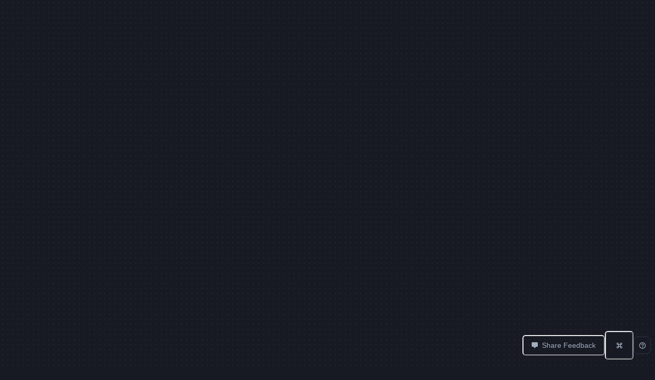

--- FILE ---
content_type: text/html; charset=utf-8
request_url: https://www.brandbird.app/integration
body_size: 23598
content:
<!DOCTYPE html><html><head><meta charSet="utf-8"/><meta name="viewport" content="width=device-width"/><title>BrandBird - Powerful image, mockup &amp; screenshot editor for entrepreneurs</title><meta property="og:type" content="website"/><meta property="og:title" content="BrandBird - Powerful image, mockup &amp; screenshot editor for entrepreneurs"/><meta property="og:description" content="Create in seconds beautiful screenshot mockups and graphics for your website, UI, social media, blog posts, newsletters, and landing pages."/><meta property="og:locale" content="en_IE"/><meta property="og:url" content=""/><meta property="og:site_name" content="BrandBird.app"/><meta property="og:image" content="https://storage.googleapis.com/brandflow-bucket/brandbird/og-image.jpg"/><meta property="og:image:alt" content="BrandBird - Powerful image, mockup &amp; screenshot editor for entrepreneurs | BrandBird.app"/><meta property="og:image:width" content="1200"/><meta property="og:image:height" content="630"/><meta name="robots" content="index,follow"/><meta name="twitter:card" content="summary_large_image"/><meta name="twitter:site" content="@d__raptis"/><meta name="twitter:creator" content="@d__raptis"/><meta name="twitter:title" content="BrandBird - Powerful image, mockup &amp; screenshot editor for entrepreneurs"/><meta name="twitter:description" content="Create in seconds beautiful screenshot mockups and graphics for your website, UI, social media, blog posts, newsletters, and landing pages."/><meta name="twitter:image" content="https://storage.googleapis.com/brandflow-bucket/brandbird/og-image.jpg"/><link rel="canonical" href=""/><link rel="shortcut icon" href="/favicons/favicon.ico"/><link rel="manifest" href="/manifest.json"/><meta name="application-name" content="BrandBird - Powerful image, mockup &amp; screenshot editor for entrepreneurs"/><meta name="apple-mobile-web-app-capable" content="yes"/><meta name="apple-mobile-web-app-status-bar-style" content="default"/><meta name="apple-mobile-web-app-title" content="BrandBird - Powerful image, mockup &amp; screenshot editor for entrepreneurs"/><meta name="description" content="Create in seconds beautiful screenshot mockups and graphics for your website, UI, social media, blog posts, newsletters, and landing pages."/><meta name="format-detection" content="telephone=no"/><meta name="mobile-web-app-capable" content="yes"/><meta name="msapplication-config" content="/icons/browserconfig.xml"/><meta name="msapplication-TileColor" content="#1DA1F1"/><meta name="msapplication-tap-highlight" content="no"/><meta name="theme-color" content="#171923"/><link rel="apple-touch-icon" href="/favicons/icon-256x256.png"/><link rel="apple-touch-icon" sizes="192x192" href="/favicons/icon-192x192.png"/><link rel="apple-touch-icon" sizes="256x256" href="/favicons/icon-256x256.png"/><link rel="apple-touch-icon" sizes="384x384" href="/favicons/icon-384x384.png"/><link rel="icon" type="image/png" sizes="512x512" href="/favicons/icon-512x512.png"/><meta name="next-head-count" content="39"/><script data-nscript="beforeInteractive">
            var _cio = _cio || [];
            (function() {
              var a,b,c;a=function(f){return function(){_cio.push([f].
              concat(Array.prototype.slice.call(arguments,0)))}};b=["load","identify",
              "sidentify","track","page"];for(c=0;c<b.length;c++){_cio[b[c]]=a(b[c])};
              var t = document.createElement('script'),
                  s = document.getElementsByTagName('script')[0];
              t.async = true;
              t.id    = 'cio-tracker';
              t.setAttribute('data-site-id', 'f040ada9722066e3cbbc');
              t.src = 'https://assets.customer.io/assets/track-eu.js';
              s.parentNode.insertBefore(t, s);
            })();</script><script data-nscript="beforeInteractive">(function(w,r){w._rwq=r;w[r]=w[r]||function(){(w[r].q=w[r].q||[]).push(arguments)}})(window,'rewardful');</script><link rel="preload" href="/_next/static/css/316f6ea1c7718364.css" as="style"/><link rel="stylesheet" href="/_next/static/css/316f6ea1c7718364.css" data-n-g=""/><noscript data-n-css=""></noscript><script defer="" nomodule="" src="/_next/static/chunks/polyfills-42372ed130431b0a.js"></script><script src="/_next/static/chunks/webpack-8406bbfaff933856.js" defer=""></script><script src="/_next/static/chunks/framework-a71af9b1c76f668e.js" defer=""></script><script src="/_next/static/chunks/main-0ce2e1f3c8dacc2c.js" defer=""></script><script src="/_next/static/chunks/pages/_app-07f33b734f71af29.js" defer=""></script><script src="/_next/static/chunks/737a5600-8a423ef6f97c95b2.js" defer=""></script><script src="/_next/static/chunks/d9067523-fb817719b3d5636f.js" defer=""></script><script src="/_next/static/chunks/5105-69f4c0faff2e63b3.js" defer=""></script><script src="/_next/static/chunks/9805-2ea8398ce467532d.js" defer=""></script><script src="/_next/static/chunks/9281-27e28dd2d56a0e0e.js" defer=""></script><script src="/_next/static/chunks/9711-e5c9e5e1bd21408b.js" defer=""></script><script src="/_next/static/chunks/4410-71b3b2ccd015ba79.js" defer=""></script><script src="/_next/static/chunks/pages/integration-0ba010aaed519362.js" defer=""></script><script src="/_next/static/IAROT8Hon0BMsWtwc1SMR/_buildManifest.js" defer=""></script><script src="/_next/static/IAROT8Hon0BMsWtwc1SMR/_ssgManifest.js" defer=""></script><style id="__jsx-1526288554">body,html{overflow-y:clip;}</style></head><body><div id="__next"><div style="position:fixed;z-index:9999;top:16px;left:16px;right:16px;bottom:16px;pointer-events:none"></div><!--$--><style data-emotion="css-global kzo079">:host,:root,[data-theme]{--chakra-ring-inset:var(--chakra-empty,/*!*/ /*!*/);--chakra-ring-offset-width:0px;--chakra-ring-offset-color:#fff;--chakra-ring-color:rgba(66, 153, 225, 0.6);--chakra-ring-offset-shadow:0 0 #0000;--chakra-ring-shadow:0 0 #0000;--chakra-space-x-reverse:0;--chakra-space-y-reverse:0;--chakra-colors-transparent:transparent;--chakra-colors-current:currentColor;--chakra-colors-black:#000000;--chakra-colors-white:#ffffff;--chakra-colors-whiteAlpha-50:rgba(255, 255, 255, 0.04);--chakra-colors-whiteAlpha-100:rgba(255, 255, 255, 0.06);--chakra-colors-whiteAlpha-200:rgba(255, 255, 255, 0.08);--chakra-colors-whiteAlpha-300:rgba(255, 255, 255, 0.16);--chakra-colors-whiteAlpha-400:rgba(255, 255, 255, 0.24);--chakra-colors-whiteAlpha-500:rgba(255, 255, 255, 0.36);--chakra-colors-whiteAlpha-600:rgba(255, 255, 255, 0.48);--chakra-colors-whiteAlpha-700:rgba(255, 255, 255, 0.64);--chakra-colors-whiteAlpha-800:rgba(255, 255, 255, 0.80);--chakra-colors-whiteAlpha-900:rgba(255, 255, 255, 0.92);--chakra-colors-blackAlpha-50:rgba(0, 0, 0, 0.04);--chakra-colors-blackAlpha-100:rgba(0, 0, 0, 0.06);--chakra-colors-blackAlpha-200:rgba(0, 0, 0, 0.08);--chakra-colors-blackAlpha-300:rgba(0, 0, 0, 0.16);--chakra-colors-blackAlpha-400:rgba(0, 0, 0, 0.24);--chakra-colors-blackAlpha-500:rgba(0, 0, 0, 0.36);--chakra-colors-blackAlpha-600:rgba(0, 0, 0, 0.48);--chakra-colors-blackAlpha-700:rgba(0, 0, 0, 0.64);--chakra-colors-blackAlpha-800:rgba(0, 0, 0, 0.80);--chakra-colors-blackAlpha-900:rgba(0, 0, 0, 0.92);--chakra-colors-gray-50:#F7FAFC;--chakra-colors-gray-100:#EDF2F7;--chakra-colors-gray-200:#E2E8F0;--chakra-colors-gray-300:#CBD5E0;--chakra-colors-gray-400:#A0AEC0;--chakra-colors-gray-500:#718096;--chakra-colors-gray-600:#4A5568;--chakra-colors-gray-700:#2D3748;--chakra-colors-gray-800:#1A202C;--chakra-colors-gray-900:#171923;--chakra-colors-gray-901:#17192300;--chakra-colors-gray-950:#17192377;--chakra-colors-red-50:#FFF5F5;--chakra-colors-red-100:#FED7D7;--chakra-colors-red-200:#FEB2B2;--chakra-colors-red-300:#FC8181;--chakra-colors-red-400:#F56565;--chakra-colors-red-500:#E53E3E;--chakra-colors-red-600:#C53030;--chakra-colors-red-700:#9B2C2C;--chakra-colors-red-800:#822727;--chakra-colors-red-900:#63171B;--chakra-colors-orange-50:#FFFAF0;--chakra-colors-orange-100:#FEEBC8;--chakra-colors-orange-200:#FBD38D;--chakra-colors-orange-300:#F6AD55;--chakra-colors-orange-400:#ED8936;--chakra-colors-orange-500:#DD6B20;--chakra-colors-orange-600:#C05621;--chakra-colors-orange-700:#9C4221;--chakra-colors-orange-800:#7B341E;--chakra-colors-orange-900:#652B19;--chakra-colors-yellow-50:#FFFFF0;--chakra-colors-yellow-100:#FEFCBF;--chakra-colors-yellow-200:#FAF089;--chakra-colors-yellow-300:#F6E05E;--chakra-colors-yellow-400:#ECC94B;--chakra-colors-yellow-500:#D69E2E;--chakra-colors-yellow-600:#B7791F;--chakra-colors-yellow-700:#975A16;--chakra-colors-yellow-800:#744210;--chakra-colors-yellow-900:#5F370E;--chakra-colors-green-50:#F0FFF4;--chakra-colors-green-100:#C6F6D5;--chakra-colors-green-200:#9AE6B4;--chakra-colors-green-300:#68D391;--chakra-colors-green-400:#48BB78;--chakra-colors-green-500:#38A169;--chakra-colors-green-600:#2F855A;--chakra-colors-green-700:#276749;--chakra-colors-green-800:#22543D;--chakra-colors-green-900:#1C4532;--chakra-colors-teal-50:#E6FFFA;--chakra-colors-teal-100:#B2F5EA;--chakra-colors-teal-200:#81E6D9;--chakra-colors-teal-300:#4FD1C5;--chakra-colors-teal-400:#38B2AC;--chakra-colors-teal-500:#319795;--chakra-colors-teal-600:#2C7A7B;--chakra-colors-teal-700:#285E61;--chakra-colors-teal-800:#234E52;--chakra-colors-teal-900:#1D4044;--chakra-colors-blue-50:#ebf8ff;--chakra-colors-blue-100:#bee3f8;--chakra-colors-blue-200:#90cdf4;--chakra-colors-blue-300:#63b3ed;--chakra-colors-blue-400:#4299e1;--chakra-colors-blue-500:#3182ce;--chakra-colors-blue-600:#2b6cb0;--chakra-colors-blue-700:#2c5282;--chakra-colors-blue-800:#2a4365;--chakra-colors-blue-900:#1A365D;--chakra-colors-cyan-50:#EDFDFD;--chakra-colors-cyan-100:#C4F1F9;--chakra-colors-cyan-200:#9DECF9;--chakra-colors-cyan-300:#76E4F7;--chakra-colors-cyan-400:#0BC5EA;--chakra-colors-cyan-500:#00B5D8;--chakra-colors-cyan-600:#00A3C4;--chakra-colors-cyan-700:#0987A0;--chakra-colors-cyan-800:#086F83;--chakra-colors-cyan-900:#065666;--chakra-colors-purple-50:#FAF5FF;--chakra-colors-purple-100:#E9D8FD;--chakra-colors-purple-200:#D6BCFA;--chakra-colors-purple-300:#B794F4;--chakra-colors-purple-400:#9F7AEA;--chakra-colors-purple-500:#805AD5;--chakra-colors-purple-600:#6B46C1;--chakra-colors-purple-700:#553C9A;--chakra-colors-purple-800:#44337A;--chakra-colors-purple-900:#322659;--chakra-colors-pink-50:#FFF5F7;--chakra-colors-pink-100:#FED7E2;--chakra-colors-pink-200:#FBB6CE;--chakra-colors-pink-300:#F687B3;--chakra-colors-pink-400:#ED64A6;--chakra-colors-pink-500:#D53F8C;--chakra-colors-pink-600:#B83280;--chakra-colors-pink-700:#97266D;--chakra-colors-pink-800:#702459;--chakra-colors-pink-900:#521B41;--chakra-colors-transparentBlack:#1A202Caa;--chakra-colors-transparentBlack2:#171923aa;--chakra-colors-footerBg-bg:#1A202C;--chakra-colors-footerBg-text:#E2E8F0;--chakra-colors-greenTransparent:#68D39122;--chakra-colors-overlayBg:#17192310;--chakra-colors-secondary-500:#EDF2F7;--chakra-colors-secondary-505:#EDF2F708;--chakra-colors-secondary-510:#EDF2F710;--chakra-colors-secondary-515:#EDF2F715;--chakra-colors-secondary-520:#EDF2F720;--chakra-colors-secondary-530:#EDF2F730;--chakra-colors-secondary-540:#EDF2F740;--chakra-colors-secondary-550:#EDF2F750;--chakra-colors-secondary-560:#EDF2F760;--chakra-colors-secondary-570:#EDF2F770;--chakra-colors-secondary-580:#EDF2F780;--chakra-colors-secondary-590:#EDF2F790;--chakra-colors-darkest-500:#171923;--chakra-colors-darkest-505:#17192308;--chakra-colors-darkest-510:#17192310;--chakra-colors-darkest-520:#17192320;--chakra-colors-darkest-530:#17192330;--chakra-colors-darkest-540:#17192340;--chakra-colors-darkest-550:#17192350;--chakra-colors-darkest-560:#17192360;--chakra-colors-darkest-570:#17192370;--chakra-colors-darkest-580:#17192380;--chakra-colors-darkest-590:#17192390;--chakra-colors-darkest-5aa:#171923aa;--chakra-colors-darkest-5bb:#171923bb;--chakra-colors-darkest-5cc:#171923cc;--chakra-colors-darkest-5dd:#171923dd;--chakra-colors-darkest-5ee:#171923f5;--chakra-colors-primary-100:#CFD1FD;--chakra-colors-primary-200:#A7ABFB;--chakra-colors-primary-300:#8388F9;--chakra-colors-primary-400:#6268F8;--chakra-colors-primary-500:#444BF7;--chakra-colors-primary-600:#262EF6;--chakra-colors-primary-700:#0B14F5;--chakra-colors-primary-800:#0911DD;--chakra-colors-primary-900:#011440;--chakra-colors-tertiary-200:#1D2D3E;--chakra-colors-tertiary-500:#1da1f2;--chakra-colors-tertiary-510:#1da1f210;--chakra-colors-tertiary-520:#1da1f220;--chakra-colors-tertiary-530:#1da1f230;--chakra-colors-tertiary-540:#1da1f240;--chakra-colors-tertiary-550:#1da1f250;--chakra-colors-tertiary-560:#1da1f260;--chakra-colors-tertiary-570:#1da1f270;--chakra-colors-tertiary-580:#1da1f280;--chakra-colors-tertiary-590:#1da1f290;--chakra-colors-tertiary-5aa:#1da1f2aa;--chakra-borders-none:0;--chakra-borders-1px:1px solid;--chakra-borders-2px:2px solid;--chakra-borders-4px:4px solid;--chakra-borders-8px:8px solid;--chakra-fonts-heading:"Inter",sans-serif;--chakra-fonts-body:"Inter",sans-serif;--chakra-fonts-mono:Fira,monospace;--chakra-fonts-serif:"DM Serif Display",serif;--chakra-fontSizes-3xs:0.45rem;--chakra-fontSizes-2xs:0.625rem;--chakra-fontSizes-xs:0.75rem;--chakra-fontSizes-sm:0.875rem;--chakra-fontSizes-md:1rem;--chakra-fontSizes-lg:1.125rem;--chakra-fontSizes-xl:1.25rem;--chakra-fontSizes-2xl:1.5rem;--chakra-fontSizes-3xl:1.875rem;--chakra-fontSizes-4xl:2.25rem;--chakra-fontSizes-5xl:3rem;--chakra-fontSizes-6xl:3.75rem;--chakra-fontSizes-7xl:4.5rem;--chakra-fontSizes-8xl:6rem;--chakra-fontSizes-9xl:8rem;--chakra-fontWeights-hairline:100;--chakra-fontWeights-thin:200;--chakra-fontWeights-light:300;--chakra-fontWeights-normal:400;--chakra-fontWeights-medium:500;--chakra-fontWeights-semibold:600;--chakra-fontWeights-bold:700;--chakra-fontWeights-extrabold:800;--chakra-fontWeights-black:900;--chakra-letterSpacings-tighter:-0.05em;--chakra-letterSpacings-tight:-0.025em;--chakra-letterSpacings-normal:0;--chakra-letterSpacings-wide:0.025em;--chakra-letterSpacings-wider:0.05em;--chakra-letterSpacings-widest:0.1em;--chakra-lineHeights-3:.75rem;--chakra-lineHeights-4:1rem;--chakra-lineHeights-5:1.25rem;--chakra-lineHeights-6:1.5rem;--chakra-lineHeights-7:1.75rem;--chakra-lineHeights-8:2rem;--chakra-lineHeights-9:2.25rem;--chakra-lineHeights-10:2.5rem;--chakra-lineHeights-normal:normal;--chakra-lineHeights-none:1;--chakra-lineHeights-shorter:1.25;--chakra-lineHeights-short:1.375;--chakra-lineHeights-base:1.5;--chakra-lineHeights-tall:1.625;--chakra-lineHeights-taller:2;--chakra-radii-none:0;--chakra-radii-sm:0.125rem;--chakra-radii-base:0.25rem;--chakra-radii-md:0.375rem;--chakra-radii-lg:0.5rem;--chakra-radii-xl:0.75rem;--chakra-radii-2xl:1rem;--chakra-radii-3xl:1.5rem;--chakra-radii-full:9999px;--chakra-space-1:0.25rem;--chakra-space-2:0.5rem;--chakra-space-3:0.75rem;--chakra-space-4:1rem;--chakra-space-5:1.25rem;--chakra-space-6:1.5rem;--chakra-space-7:1.75rem;--chakra-space-8:2rem;--chakra-space-9:2.25rem;--chakra-space-10:2.5rem;--chakra-space-12:3rem;--chakra-space-14:3.5rem;--chakra-space-16:4rem;--chakra-space-20:5rem;--chakra-space-24:6rem;--chakra-space-28:7rem;--chakra-space-32:8rem;--chakra-space-36:9rem;--chakra-space-40:10rem;--chakra-space-44:11rem;--chakra-space-48:12rem;--chakra-space-52:13rem;--chakra-space-56:14rem;--chakra-space-60:15rem;--chakra-space-64:16rem;--chakra-space-72:18rem;--chakra-space-80:20rem;--chakra-space-96:24rem;--chakra-space-px:1px;--chakra-space-0-5:0.125rem;--chakra-space-1-5:0.375rem;--chakra-space-2-5:0.625rem;--chakra-space-3-5:0.875rem;--chakra-shadows-xs:0 0 0 1px rgba(0, 0, 0, 0.05);--chakra-shadows-sm:0 1px 2px 0 rgba(0, 0, 0, 0.05);--chakra-shadows-base:0 1px 3px 0 rgba(0, 0, 0, 0.1),0 1px 2px 0 rgba(0, 0, 0, 0.06);--chakra-shadows-md:0 4px 6px -1px rgba(0, 0, 0, 0.1),0 2px 4px -1px rgba(0, 0, 0, 0.06);--chakra-shadows-lg:0 10px 15px -3px rgba(0, 0, 0, 0.1),0 4px 6px -2px rgba(0, 0, 0, 0.05);--chakra-shadows-xl:0 20px 25px -5px rgba(0, 0, 0, 0.1),0 10px 10px -5px rgba(0, 0, 0, 0.04);--chakra-shadows-2xl:0 25px 50px -12px rgba(0, 0, 0, 0.25);--chakra-shadows-outline:0 0 0 3px rgba(66, 153, 225, 0.6);--chakra-shadows-inner:inset 0 2px 4px 0 rgba(0,0,0,0.06);--chakra-shadows-none:none;--chakra-shadows-dark-lg:rgba(0, 0, 0, 0.1) 0px 0px 0px 1px,rgba(0, 0, 0, 0.2) 0px 5px 10px,rgba(0, 0, 0, 0.4) 0px 15px 40px;--chakra-sizes-1:0.25rem;--chakra-sizes-2:0.5rem;--chakra-sizes-3:0.75rem;--chakra-sizes-4:1rem;--chakra-sizes-5:1.25rem;--chakra-sizes-6:1.5rem;--chakra-sizes-7:1.75rem;--chakra-sizes-8:2rem;--chakra-sizes-9:2.25rem;--chakra-sizes-10:2.5rem;--chakra-sizes-12:3rem;--chakra-sizes-14:3.5rem;--chakra-sizes-16:4rem;--chakra-sizes-20:5rem;--chakra-sizes-24:6rem;--chakra-sizes-28:7rem;--chakra-sizes-32:8rem;--chakra-sizes-36:9rem;--chakra-sizes-40:10rem;--chakra-sizes-44:11rem;--chakra-sizes-48:12rem;--chakra-sizes-52:13rem;--chakra-sizes-56:14rem;--chakra-sizes-60:15rem;--chakra-sizes-64:16rem;--chakra-sizes-72:18rem;--chakra-sizes-80:20rem;--chakra-sizes-96:24rem;--chakra-sizes-px:1px;--chakra-sizes-0-5:0.125rem;--chakra-sizes-1-5:0.375rem;--chakra-sizes-2-5:0.625rem;--chakra-sizes-3-5:0.875rem;--chakra-sizes-max:max-content;--chakra-sizes-min:min-content;--chakra-sizes-full:100%;--chakra-sizes-3xs:14rem;--chakra-sizes-2xs:16rem;--chakra-sizes-xs:20rem;--chakra-sizes-sm:24rem;--chakra-sizes-md:28rem;--chakra-sizes-lg:32rem;--chakra-sizes-xl:36rem;--chakra-sizes-2xl:42rem;--chakra-sizes-3xl:48rem;--chakra-sizes-4xl:56rem;--chakra-sizes-5xl:64rem;--chakra-sizes-6xl:72rem;--chakra-sizes-7xl:80rem;--chakra-sizes-8xl:90rem;--chakra-sizes-prose:60ch;--chakra-sizes-container-sm:640px;--chakra-sizes-container-md:768px;--chakra-sizes-container-lg:1024px;--chakra-sizes-container-xl:1280px;--chakra-zIndices-hide:-1;--chakra-zIndices-auto:auto;--chakra-zIndices-base:0;--chakra-zIndices-docked:10;--chakra-zIndices-dropdown:1000;--chakra-zIndices-sticky:1100;--chakra-zIndices-banner:1200;--chakra-zIndices-overlay:1300;--chakra-zIndices-modal:1400;--chakra-zIndices-popover:1500;--chakra-zIndices-skipLink:1600;--chakra-zIndices-toast:1700;--chakra-zIndices-tooltip:1800;--chakra-transition-property-common:background-color,border-color,color,fill,stroke,opacity,box-shadow,transform;--chakra-transition-property-colors:background-color,border-color,color,fill,stroke;--chakra-transition-property-dimensions:width,height;--chakra-transition-property-position:left,right,top,bottom;--chakra-transition-property-background:background-color,background-image,background-position;--chakra-transition-easing-ease-in:cubic-bezier(0.4, 0, 1, 1);--chakra-transition-easing-ease-out:cubic-bezier(0, 0, 0.2, 1);--chakra-transition-easing-ease-in-out:cubic-bezier(0.4, 0, 0.2, 1);--chakra-transition-duration-ultra-fast:50ms;--chakra-transition-duration-faster:100ms;--chakra-transition-duration-fast:150ms;--chakra-transition-duration-normal:200ms;--chakra-transition-duration-slow:300ms;--chakra-transition-duration-slower:400ms;--chakra-transition-duration-ultra-slow:500ms;--chakra-blur-none:0;--chakra-blur-sm:4px;--chakra-blur-base:8px;--chakra-blur-md:12px;--chakra-blur-lg:16px;--chakra-blur-xl:24px;--chakra-blur-2xl:40px;--chakra-blur-3xl:64px;--chakra-breakpoints-base:0em;--chakra-breakpoints-sm:30em;--chakra-breakpoints-md:48em;--chakra-breakpoints-lg:62em;--chakra-breakpoints-xl:80em;--chakra-breakpoints-2xl:96em;}.chakra-ui-light :host:not([data-theme]),.chakra-ui-light :root:not([data-theme]),.chakra-ui-light [data-theme]:not([data-theme]),[data-theme=light] :host:not([data-theme]),[data-theme=light] :root:not([data-theme]),[data-theme=light] [data-theme]:not([data-theme]),:host[data-theme=light],:root[data-theme=light],[data-theme][data-theme=light]{--chakra-colors-chakra-body-text:var(--chakra-colors-gray-800);--chakra-colors-chakra-body-bg:var(--chakra-colors-white);--chakra-colors-chakra-border-color:var(--chakra-colors-gray-200);--chakra-colors-chakra-inverse-text:var(--chakra-colors-white);--chakra-colors-chakra-subtle-bg:var(--chakra-colors-gray-100);--chakra-colors-chakra-subtle-text:var(--chakra-colors-gray-600);--chakra-colors-chakra-placeholder-color:var(--chakra-colors-gray-500);}.chakra-ui-dark :host:not([data-theme]),.chakra-ui-dark :root:not([data-theme]),.chakra-ui-dark [data-theme]:not([data-theme]),[data-theme=dark] :host:not([data-theme]),[data-theme=dark] :root:not([data-theme]),[data-theme=dark] [data-theme]:not([data-theme]),:host[data-theme=dark],:root[data-theme=dark],[data-theme][data-theme=dark]{--chakra-colors-chakra-body-text:var(--chakra-colors-whiteAlpha-900);--chakra-colors-chakra-body-bg:var(--chakra-colors-gray-800);--chakra-colors-chakra-border-color:var(--chakra-colors-whiteAlpha-300);--chakra-colors-chakra-inverse-text:var(--chakra-colors-gray-800);--chakra-colors-chakra-subtle-bg:var(--chakra-colors-gray-700);--chakra-colors-chakra-subtle-text:var(--chakra-colors-gray-400);--chakra-colors-chakra-placeholder-color:var(--chakra-colors-whiteAlpha-400);}</style><style data-emotion="css-global fubdgu">html{line-height:1.5;-webkit-text-size-adjust:100%;font-family:system-ui,sans-serif;-webkit-font-smoothing:antialiased;text-rendering:optimizeLegibility;-moz-osx-font-smoothing:grayscale;touch-action:manipulation;}body{position:relative;min-height:100%;margin:0;font-feature-settings:"kern";}:where(*, *::before, *::after){border-width:0;border-style:solid;box-sizing:border-box;word-wrap:break-word;}main{display:block;}hr{border-top-width:1px;box-sizing:content-box;height:0;overflow:visible;}:where(pre, code, kbd,samp){font-family:SFMono-Regular,Menlo,Monaco,Consolas,monospace;font-size:1em;}a{background-color:transparent;color:inherit;-webkit-text-decoration:inherit;text-decoration:inherit;}abbr[title]{border-bottom:none;-webkit-text-decoration:underline;text-decoration:underline;-webkit-text-decoration:underline dotted;-webkit-text-decoration:underline dotted;text-decoration:underline dotted;}:where(b, strong){font-weight:bold;}small{font-size:80%;}:where(sub,sup){font-size:75%;line-height:0;position:relative;vertical-align:baseline;}sub{bottom:-0.25em;}sup{top:-0.5em;}img{border-style:none;}:where(button, input, optgroup, select, textarea){font-family:inherit;font-size:100%;line-height:1.15;margin:0;}:where(button, input){overflow:visible;}:where(button, select){text-transform:none;}:where(
          button::-moz-focus-inner,
          [type="button"]::-moz-focus-inner,
          [type="reset"]::-moz-focus-inner,
          [type="submit"]::-moz-focus-inner
        ){border-style:none;padding:0;}fieldset{padding:0.35em 0.75em 0.625em;}legend{box-sizing:border-box;color:inherit;display:table;max-width:100%;padding:0;white-space:normal;}progress{vertical-align:baseline;}textarea{overflow:auto;}:where([type="checkbox"], [type="radio"]){box-sizing:border-box;padding:0;}input[type="number"]::-webkit-inner-spin-button,input[type="number"]::-webkit-outer-spin-button{-webkit-appearance:none!important;}input[type="number"]{-moz-appearance:textfield;}input[type="search"]{-webkit-appearance:textfield;outline-offset:-2px;}input[type="search"]::-webkit-search-decoration{-webkit-appearance:none!important;}::-webkit-file-upload-button{-webkit-appearance:button;font:inherit;}details{display:block;}summary{display:-webkit-box;display:-webkit-list-item;display:-ms-list-itembox;display:list-item;}template{display:none;}[hidden]{display:none!important;}:where(
          blockquote,
          dl,
          dd,
          h1,
          h2,
          h3,
          h4,
          h5,
          h6,
          hr,
          figure,
          p,
          pre
        ){margin:0;}button{background:transparent;padding:0;}fieldset{margin:0;padding:0;}:where(ol, ul){margin:0;padding:0;}textarea{resize:vertical;}:where(button, [role="button"]){cursor:pointer;}button::-moz-focus-inner{border:0!important;}table{border-collapse:collapse;}:where(h1, h2, h3, h4, h5, h6){font-size:inherit;font-weight:inherit;}:where(button, input, optgroup, select, textarea){padding:0;line-height:inherit;color:inherit;}:where(img, svg, video, canvas, audio, iframe, embed, object){display:block;}:where(img, video){max-width:100%;height:auto;}[data-js-focus-visible] :focus:not([data-focus-visible-added]):not(
          [data-focus-visible-disabled]
        ){outline:none;box-shadow:none;}select::-ms-expand{display:none;}:root,:host{--chakra-vh:100vh;}@supports (height: -webkit-fill-available){:root,:host{--chakra-vh:-webkit-fill-available;}}@supports (height: -moz-fill-available){:root,:host{--chakra-vh:-moz-fill-available;}}@supports (height: 100dvh){:root,:host{--chakra-vh:100dvh;}}</style><style data-emotion="css-global 1pr82oe">body{font-family:var(--chakra-fonts-body);color:var(--chakra-colors-chakra-body-text);background:var(--chakra-colors-chakra-body-bg);transition-property:background-color;transition-duration:var(--chakra-transition-duration-normal);line-height:var(--chakra-lineHeights-base);}*::-webkit-input-placeholder{color:var(--chakra-colors-chakra-placeholder-color);}*::-moz-placeholder{color:var(--chakra-colors-chakra-placeholder-color);}*:-ms-input-placeholder{color:var(--chakra-colors-chakra-placeholder-color);}*::placeholder{color:var(--chakra-colors-chakra-placeholder-color);}*,*::before,::after{border-color:var(--chakra-colors-chakra-border-color);}html,body{margin:0px;padding:0px;background:var(--chakra-colors-gray-900);scrollbar-width:none;}body::-webkit-scrollbar{display:none;}</style><style data-emotion="css 1x07iye">.css-1x07iye{grid-row-gap:0px;grid-column-gap:0px;grid-template-rows:64px fit-content(800px) 1fr;grid-template-columns:1fr;display:inline-grid;-webkit-align-items:start;-webkit-box-align:start;-ms-flex-align:start;align-items:start;background:var(--chakra-colors-gray-900);height:100vh;width:100vw;max-width:100vw;position:relative;-webkit-transition:all 0.5s ease-out;transition:all 0.5s ease-out;background-image:radial-gradient(var(--chakra-colors-secondary-510) 1.2px, var(--chakra-colors-transparent) 1.2px);-webkit-background-size:10px 10px;background-size:10px 10px;}@media screen and (min-width: 30em){.css-1x07iye{grid-row-gap:var(--chakra-space-4);grid-template-rows:54px calc(100% - 54px);grid-template-columns:400px calc(100% - 400px);width:100%;max-width:100%;}}@media screen and (min-width: 48em){.css-1x07iye{grid-row-gap:var(--chakra-space-4);grid-template-rows:54px calc(100% - 54px);grid-template-columns:400px calc(100% - 400px);width:100%;max-width:100%;}}@media screen and (min-width: 62em){.css-1x07iye{grid-row-gap:var(--chakra-space-4);grid-template-rows:54px calc(100% - 54px);grid-template-columns:400px calc(100% - 400px);width:100%;max-width:100%;}}</style><div class="css-1x07iye"><style data-emotion="css pwe7wc">.css-pwe7wc{grid-column:span 1/span 1;grid-row:span 1/span 1;height:100%;z-index:1003;}@media screen and (min-width: 30em){.css-pwe7wc{grid-column:span 2/span 2;}}@media screen and (min-width: 48em){.css-pwe7wc{grid-column:span 2/span 2;}}@media screen and (min-width: 62em){.css-pwe7wc{grid-column:span 2/span 2;}}</style><div class="css-pwe7wc"></div><style data-emotion="css x7jat">.css-x7jat{padding:0px;padding-top:0px;padding-left:0px;-webkit-order:2;-ms-flex-order:2;order:2;height:100%;overflow:auto;overflow-x:hidden;max-height:100%;}@media screen and (min-width: 30em){.css-x7jat{padding:var(--chakra-space-4);padding-top:var(--chakra-space-1);padding-left:var(--chakra-space-10);-webkit-order:1;-ms-flex-order:1;order:1;}}@media screen and (min-width: 48em){.css-x7jat{padding:var(--chakra-space-4);padding-top:var(--chakra-space-1);padding-left:var(--chakra-space-10);-webkit-order:1;-ms-flex-order:1;order:1;}}@media screen and (min-width: 62em){.css-x7jat{padding:var(--chakra-space-4);padding-top:var(--chakra-space-1);padding-left:var(--chakra-space-10);-webkit-order:1;-ms-flex-order:1;order:1;}}</style><div class="css-x7jat"></div><style data-emotion="css 14yzain">.css-14yzain{padding:var(--chakra-space-4);padding-top:var(--chakra-space-4);padding-right:var(--chakra-space-4);padding-bottom:var(--chakra-space-4);-webkit-order:1;-ms-flex-order:1;order:1;height:100%;z-index:1002;}@media screen and (min-width: 30em){.css-14yzain{padding:var(--chakra-space-4);padding-top:var(--chakra-space-1);padding-right:var(--chakra-space-8);padding-bottom:var(--chakra-space-4);-webkit-order:2;-ms-flex-order:2;order:2;}}@media screen and (min-width: 48em){.css-14yzain{padding:var(--chakra-space-4);padding-top:var(--chakra-space-1);padding-right:var(--chakra-space-8);padding-bottom:var(--chakra-space-4);-webkit-order:2;-ms-flex-order:2;order:2;}}@media screen and (min-width: 62em){.css-14yzain{padding:var(--chakra-space-4);padding-top:var(--chakra-space-1);padding-right:var(--chakra-space-8);padding-bottom:var(--chakra-space-4);-webkit-order:2;-ms-flex-order:2;order:2;}}</style><div class="css-14yzain"></div></div><style data-emotion="css 10c9lhe">.css-10c9lhe{display:-webkit-box;display:-webkit-flex;display:-ms-flexbox;display:flex;-webkit-align-items:end;-webkit-box-align:end;-ms-flex-align:end;align-items:end;-webkit-flex-direction:column;-ms-flex-direction:column;flex-direction:column;gap:0.5rem;position:fixed;bottom:0.5rem;right:0.5rem;z-index:1003;}@media screen and (min-width: 30em){.css-10c9lhe{bottom:1rem;right:0.5rem;}}@media screen and (min-width: 48em){.css-10c9lhe{bottom:1rem;right:0.5rem;}}@media screen and (min-width: 62em){.css-10c9lhe{bottom:1rem;right:0.5rem;}}</style><div class="chakra-stack css-10c9lhe"><style data-emotion="css 9hjtr8">.css-9hjtr8{display:-webkit-box;display:-webkit-flex;display:-ms-flexbox;display:flex;-webkit-align-items:center;-webkit-box-align:center;-ms-flex-align:center;align-items:center;-webkit-flex-direction:row;-ms-flex-direction:row;flex-direction:row;gap:2px;}</style><div class="chakra-stack css-9hjtr8"><style data-emotion="css 1rynxzp">.css-1rynxzp{-webkit-appearance:none;-moz-appearance:none;-ms-appearance:none;appearance:none;-webkit-align-items:center;-webkit-box-align:center;-ms-flex-align:center;align-items:center;-webkit-box-pack:center;-ms-flex-pack:center;-webkit-justify-content:center;justify-content:center;-webkit-user-select:none;-moz-user-select:none;-ms-user-select:none;user-select:none;position:relative;white-space:nowrap;vertical-align:middle;outline:2px solid transparent;outline-offset:2px;line-height:1.2;border-radius:var(--chakra-radii-md);transition-property:var(--chakra-transition-property-common);transition-duration:var(--chakra-transition-duration-normal);min-width:var(--chakra-sizes-10);-webkit-padding-start:var(--chakra-space-4);padding-inline-start:var(--chakra-space-4);-webkit-padding-end:var(--chakra-space-4);padding-inline-end:var(--chakra-space-4);height:40px;display:none;background:var(--chakra-colors-transparent);color:var(--chakra-colors-gray-400);font-size:14px;font-weight:500;}.css-1rynxzp:focus-visible,.css-1rynxzp[data-focus-visible]{box-shadow:var(--chakra-shadows-outline);}.css-1rynxzp:disabled,.css-1rynxzp[disabled],.css-1rynxzp[aria-disabled=true],.css-1rynxzp[data-disabled]{opacity:0.4;cursor:not-allowed;box-shadow:var(--chakra-shadows-none);}@media screen and (min-width: 30em){.css-1rynxzp{display:-webkit-box;display:-webkit-flex;display:-ms-flexbox;display:flex;}}@media screen and (min-width: 48em){.css-1rynxzp{display:-webkit-box;display:-webkit-flex;display:-ms-flexbox;display:flex;}}@media screen and (min-width: 62em){.css-1rynxzp{display:-webkit-box;display:-webkit-flex;display:-ms-flexbox;display:flex;}}.css-1rynxzp:hover,.css-1rynxzp[data-hover]{color:var(--chakra-colors-gray-300);}.css-1rynxzp:focus,.css-1rynxzp[data-focus]{background:var(--chakra-colors-transparent);color:var(--chakra-colors-gray-400);font-size:14px;font-weight:500;}.css-1rynxzp[aria-pressed=true],.css-1rynxzp[data-pressed]{background:var(--chakra-colors-transparent);color:var(--chakra-colors-gray-400);font-size:14px;font-weight:500;}.css-1rynxzp[aria-expanded=true],.css-1rynxzp[data-expanded],.css-1rynxzp[data-state=expanded]{background:var(--chakra-colors-transparent);color:var(--chakra-colors-gray-400);font-size:14px;font-weight:500;}.css-1rynxzp:active,.css-1rynxzp[data-active]{background:var(--chakra-colors-transparent);color:var(--chakra-colors-gray-400);font-size:14px;font-weight:500;}</style><button type="button" class="chakra-button css-1rynxzp" data-custom-id="share-feedback-button" id="popover-trigger-:RlajbrmH1:" aria-haspopup="dialog" aria-expanded="false" aria-controls="popover-content-:RlajbrmH1:"><style data-emotion="css 1wh2kri">.css-1wh2kri{display:-webkit-inline-box;display:-webkit-inline-flex;display:-ms-inline-flexbox;display:inline-flex;-webkit-align-self:center;-ms-flex-item-align:center;align-self:center;-webkit-flex-shrink:0;-ms-flex-negative:0;flex-shrink:0;-webkit-margin-end:0.5rem;margin-inline-end:0.5rem;}</style><span class="chakra-button__icon css-1wh2kri"><svg stroke="currentColor" fill="currentColor" stroke-width="0" viewBox="0 0 16 16" aria-hidden="true" focusable="false" height="12" width="12" xmlns="http://www.w3.org/2000/svg"><path d="M2 0a2 2 0 0 0-2 2v8a2 2 0 0 0 2 2h2.5a1 1 0 0 1 .8.4l1.9 2.533a1 1 0 0 0 1.6 0l1.9-2.533a1 1 0 0 1 .8-.4H14a2 2 0 0 0 2-2V2a2 2 0 0 0-2-2z"></path></svg></span>Share Feedback</button><style data-emotion="css i3o4pg">.css-i3o4pg{display:inline;-webkit-appearance:none;-moz-appearance:none;-ms-appearance:none;appearance:none;-webkit-align-items:center;-webkit-box-align:center;-ms-flex-align:center;align-items:center;-webkit-box-pack:center;-ms-flex-pack:center;-webkit-justify-content:center;justify-content:center;-webkit-user-select:none;-moz-user-select:none;-ms-user-select:none;user-select:none;position:relative;white-space:nowrap;vertical-align:middle;outline:2px solid transparent;outline-offset:2px;line-height:inherit;border-radius:var(--chakra-radii-md);font-weight:var(--chakra-fontWeights-semibold);transition-property:var(--chakra-transition-property-common);transition-duration:var(--chakra-transition-duration-normal);min-width:var(--chakra-sizes-10);font-size:var(--chakra-fontSizes-md);-webkit-padding-start:var(--chakra-space-4);padding-inline-start:var(--chakra-space-4);-webkit-padding-end:var(--chakra-space-4);padding-inline-end:var(--chakra-space-4);background:none;color:inherit;margin:0px;padding:0px;height:-webkit-fit-content;height:-moz-fit-content;height:fit-content;}.css-i3o4pg:focus-visible,.css-i3o4pg[data-focus-visible]{box-shadow:var(--chakra-shadows-outline);}.css-i3o4pg:disabled,.css-i3o4pg[disabled],.css-i3o4pg[aria-disabled=true],.css-i3o4pg[data-disabled]{opacity:0.4;cursor:not-allowed;box-shadow:var(--chakra-shadows-none);}.css-i3o4pg:hover:disabled,.css-i3o4pg[data-hover]:disabled,.css-i3o4pg:hover[disabled],.css-i3o4pg[data-hover][disabled],.css-i3o4pg:hover[aria-disabled=true],.css-i3o4pg[data-hover][aria-disabled=true],.css-i3o4pg:hover[data-disabled],.css-i3o4pg[data-hover][data-disabled]{background:initial;}.css-i3o4pg:focus:not (: focus-visible),.css-i3o4pg[data-focus]:not (: focus-visible){box-shadow:var(--chakra-shadows-none);border:var(--chakra-borders-none);outline:2px solid transparent;outline-offset:2px;}</style><button type="button" class="chakra-button css-i3o4pg"><style data-emotion="css fwuffs">.css-fwuffs{display:-webkit-box;display:-webkit-flex;display:-ms-flexbox;display:flex;-webkit-align-items:center;-webkit-box-align:center;-ms-flex-align:center;align-items:center;-webkit-box-pack:center;-ms-flex-pack:center;-webkit-justify-content:center;justify-content:center;color:var(--chakra-colors-gray-400);background:var(--chakra-colors-gray-900);font-size:var(--chakra-fontSizes-xs);padding:var(--chakra-space-2);border-radius:8px;cursor:pointer;border:1px solid;border-color:var(--chakra-colors-gray-700);width:34px;height:34px;}.css-fwuffs:hover,.css-fwuffs[data-hover]{background:linear-gradient(0deg, var(--chakra-colors-secondary-510),var(--chakra-colors-secondary-510)),linear-gradient(0deg, var(--chakra-colors-gray-900),var(--chakra-colors-gray-900));}</style><div class="css-fwuffs"><svg stroke="currentColor" fill="currentColor" stroke-width="0" viewBox="0 0 24 24" aria-hidden="true" focusable="false" height="15px" width="15px" xmlns="http://www.w3.org/2000/svg"><path fill="none" d="M0 0h24v24H0z"></path><path d="M17.5 3C15.57 3 14 4.57 14 6.5V8h-4V6.5C10 4.57 8.43 3 6.5 3S3 4.57 3 6.5 4.57 10 6.5 10H8v4H6.5C4.57 14 3 15.57 3 17.5S4.57 21 6.5 21s3.5-1.57 3.5-3.5V16h4v1.5c0 1.93 1.57 3.5 3.5 3.5s3.5-1.57 3.5-3.5-1.57-3.5-3.5-3.5H16v-4h1.5c1.93 0 3.5-1.57 3.5-3.5S19.43 3 17.5 3zM16 8V6.5c0-.83.67-1.5 1.5-1.5s1.5.67 1.5 1.5S18.33 8 17.5 8H16zM6.5 8C5.67 8 5 7.33 5 6.5S5.67 5 6.5 5 8 5.67 8 6.5V8H6.5zm3.5 6v-4h4v4h-4zm7.5 5c-.83 0-1.5-.67-1.5-1.5V16h1.5c.83 0 1.5.67 1.5 1.5s-.67 1.5-1.5 1.5zm-11 0c-.83 0-1.5-.67-1.5-1.5S5.67 16 6.5 16H8v1.5c0 .83-.67 1.5-1.5 1.5z"></path></svg></div></button><style data-emotion="css 4bwcy0">.css-4bwcy0{display:-webkit-box;display:-webkit-flex;display:-ms-flexbox;display:flex;-webkit-align-items:center;-webkit-box-align:center;-ms-flex-align:center;align-items:center;-webkit-box-pack:center;-ms-flex-pack:center;-webkit-justify-content:center;justify-content:center;position:relative;}</style><div id="popover-trigger-:RpajbrmH1:" aria-haspopup="dialog" aria-expanded="false" aria-controls="popover-content-:RpajbrmH1:" class="css-4bwcy0"><style data-emotion="css aeo6vk">.css-aeo6vk{display:-webkit-inline-box;display:-webkit-inline-flex;display:-ms-inline-flexbox;display:inline-flex;-webkit-appearance:none;-moz-appearance:none;-ms-appearance:none;appearance:none;-webkit-align-items:center;-webkit-box-align:center;-ms-flex-align:center;align-items:center;-webkit-box-pack:center;-ms-flex-pack:center;-webkit-justify-content:center;justify-content:center;-webkit-user-select:none;-moz-user-select:none;-ms-user-select:none;user-select:none;position:relative;white-space:nowrap;vertical-align:middle;outline:2px solid transparent;outline-offset:2px;line-height:1.2;font-weight:var(--chakra-fontWeights-semibold);transition-property:var(--chakra-transition-property-common);transition-duration:var(--chakra-transition-duration-normal);font-size:var(--chakra-fontSizes-md);-webkit-padding-start:0px;padding-inline-start:0px;-webkit-padding-end:0px;padding-inline-end:0px;padding-top:0px;padding-bottom:0px;border-radius:8px;padding:var(--chakra-space-2);width:34px;height:34px;min-width:auto;min-height:auto;background:var(--chakra-colors-gray-900);border:1px solid;border-color:var(--chakra-colors-gray-700);cursor:pointer;color:var(--chakra-colors-gray-400);}.css-aeo6vk:focus-visible,.css-aeo6vk[data-focus-visible]{box-shadow:var(--chakra-shadows-outline);}.css-aeo6vk:disabled,.css-aeo6vk[disabled],.css-aeo6vk[aria-disabled=true],.css-aeo6vk[data-disabled]{opacity:0.4;cursor:not-allowed;box-shadow:var(--chakra-shadows-none);}.css-aeo6vk:focus:not (: focus-visible),.css-aeo6vk[data-focus]:not (: focus-visible){box-shadow:var(--chakra-shadows-none);border:var(--chakra-borders-none);outline:2px solid transparent;outline-offset:2px;}.css-aeo6vk:active,.css-aeo6vk[data-active]{background:var(--chakra-colors-gray-300);}.css-aeo6vk:hover,.css-aeo6vk[data-hover]{background:linear-gradient(0deg, var(--chakra-colors-secondary-510),var(--chakra-colors-secondary-510)),linear-gradient(0deg, var(--chakra-colors-gray-900),var(--chakra-colors-gray-900));}</style><button type="button" class="chakra-button css-aeo6vk"><svg stroke="currentColor" fill="currentColor" stroke-width="0" viewBox="0 0 24 24" aria-hidden="true" focusable="false" height="15" width="15" xmlns="http://www.w3.org/2000/svg"><path fill="none" d="M0 0h24v24H0V0z"></path><path d="M11 18h2v-2h-2v2zm1-16C6.48 2 2 6.48 2 12s4.48 10 10 10 10-4.48 10-10S17.52 2 12 2zm0 18c-4.41 0-8-3.59-8-8s3.59-8 8-8 8 3.59 8 8-3.59 8-8 8zm0-14c-2.21 0-4 1.79-4 4h2c0-1.1.9-2 2-2s2 .9 2 2c0 2-3 1.75-3 5h2c0-2.25 3-2.5 3-5 0-2.21-1.79-4-4-4z"></path></svg></button></div><style data-emotion="css iy22zq">.css-iy22zq{z-index:var(--chakra-zIndices-popover);}</style><div style="visibility:hidden;position:absolute;min-width:max-content;inset:0 auto auto 0" class="chakra-popover__popper css-iy22zq"><style data-emotion="css 1lc42c0">.css-1lc42c0{position:relative;display:-webkit-box;display:-webkit-flex;display:-ms-flexbox;display:flex;-webkit-flex-direction:column;-ms-flex-direction:column;flex-direction:column;--popper-bg:var(--chakra-colors-white);--popper-arrow-bg:var(--popper-bg);--popper-arrow-shadow-color:var(--chakra-colors-gray-200);box-shadow:0 4px 25px var(--chakra-colors-secondary-515);z-index:inherit;background:var(--chakra-colors-darkest-5ee);color:var(--chakra-colors-gray-100);padding:0px;border:1px solid;border-color:var(--chakra-colors-gray-700);border-radius:10px;-webkit-backdrop-filter:blur(8px);backdrop-filter:blur(8px);overflow:hidden;outline:2px solid transparent;outline-offset:2px;width:350px;margin-right:var(--chakra-space-2);height:calc(100vh - 10rem);}.chakra-ui-dark .css-1lc42c0:not([data-theme]),[data-theme=dark] .css-1lc42c0:not([data-theme]),.css-1lc42c0[data-theme=dark]{--popper-bg:var(--chakra-colors-gray-700);--popper-arrow-shadow-color:var(--chakra-colors-whiteAlpha-300);}.css-1lc42c0:focus-visible,.css-1lc42c0[data-focus-visible]{outline:2px solid transparent;outline-offset:2px;box-shadow:var(--chakra-shadows-outline);}</style><section WebkitBackdropFilter="blur(8px)" id="popover-content-:RpajbrmH1:" tabindex="-1" role="dialog" class="chakra-popover__content css-1lc42c0" style="transform-origin:var(--popper-transform-origin);opacity:0;visibility:hidden;transform:scale(0.95) translateZ(0)"><style data-emotion="css 31jvdq">.css-31jvdq{-webkit-padding-start:var(--chakra-space-3);padding-inline-start:var(--chakra-space-3);-webkit-padding-end:var(--chakra-space-3);padding-inline-end:var(--chakra-space-3);padding-top:var(--chakra-space-2);padding-bottom:var(--chakra-space-2);padding:0px;width:100%;height:100%;position:relative;}</style><div id="popover-body-:RpajbrmH1:" class="chakra-popover__body css-31jvdq"><style data-emotion="css 15s4grp">.css-15s4grp{display:-webkit-box;display:-webkit-flex;display:-ms-flexbox;display:flex;-webkit-align-items:center;-webkit-box-align:center;-ms-flex-align:center;align-items:center;-webkit-box-pack:center;-ms-flex-pack:center;-webkit-justify-content:center;justify-content:center;-webkit-flex-shrink:0;-ms-flex-negative:0;flex-shrink:0;width:var(--close-button-size);height:var(--close-button-size);border-radius:var(--chakra-radii-md);transition-property:var(--chakra-transition-property-common);transition-duration:var(--chakra-transition-duration-normal);--close-button-size:var(--chakra-sizes-8);font-size:var(--chakra-fontSizes-xs);right:4px;padding:var(--chakra-space-2);position:absolute;top:4px;outline:2px solid transparent;outline-offset:2px;background:var(--chakra-colors-darkest-590);-webkit-backdrop-filter:blur(8px);backdrop-filter:blur(8px);}.css-15s4grp:disabled,.css-15s4grp[disabled],.css-15s4grp[aria-disabled=true],.css-15s4grp[data-disabled]{opacity:0.4;cursor:not-allowed;box-shadow:var(--chakra-shadows-none);}.css-15s4grp:hover,.css-15s4grp[data-hover]{--close-button-bg:var(--chakra-colors-blackAlpha-100);}.chakra-ui-dark .css-15s4grp:hover:not([data-theme]),.chakra-ui-dark .css-15s4grp[data-hover]:not([data-theme]),[data-theme=dark] .css-15s4grp:hover:not([data-theme]),[data-theme=dark] .css-15s4grp[data-hover]:not([data-theme]),.css-15s4grp:hover[data-theme=dark],.css-15s4grp[data-hover][data-theme=dark]{--close-button-bg:var(--chakra-colors-whiteAlpha-100);}.css-15s4grp:active,.css-15s4grp[data-active]{--close-button-bg:var(--chakra-colors-blackAlpha-200);}.chakra-ui-dark .css-15s4grp:active:not([data-theme]),.chakra-ui-dark .css-15s4grp[data-active]:not([data-theme]),[data-theme=dark] .css-15s4grp:active:not([data-theme]),[data-theme=dark] .css-15s4grp[data-active]:not([data-theme]),.css-15s4grp:active[data-theme=dark],.css-15s4grp[data-active][data-theme=dark]{--close-button-bg:var(--chakra-colors-whiteAlpha-200);}.css-15s4grp:focus-visible,.css-15s4grp[data-focus-visible]{box-shadow:var(--chakra-shadows-outline);}</style><button type="button" aria-label="Close" class="chakra-popover__close-btn css-15s4grp" WebkitBackdropFilter="blur(8px)"><style data-emotion="css onkibi">.css-onkibi{width:1em;height:1em;display:inline-block;line-height:1em;-webkit-flex-shrink:0;-ms-flex-negative:0;flex-shrink:0;color:currentColor;vertical-align:middle;}</style><svg viewBox="0 0 24 24" focusable="false" class="chakra-icon css-onkibi" aria-hidden="true"><path fill="currentColor" d="M.439,21.44a1.5,1.5,0,0,0,2.122,2.121L11.823,14.3a.25.25,0,0,1,.354,0l9.262,9.263a1.5,1.5,0,1,0,2.122-2.121L14.3,12.177a.25.25,0,0,1,0-.354l9.263-9.262A1.5,1.5,0,0,0,21.439.44L12.177,9.7a.25.25,0,0,1-.354,0L2.561.44A1.5,1.5,0,0,0,.439,2.561L9.7,11.823a.25.25,0,0,1,0,.354Z"></path></svg></button><style data-emotion="css 1xckjus">.css-1xckjus{width:100%;height:100%;margin:0px;padding:0px;border:var(--chakra-borders-none);}</style><iframe src="https://help.brandbird.app/" class="css-1xckjus"></iframe></div></section></div></div></div><span></span><span id="__chakra_env" hidden=""></span><!--/$--></div><script id="__NEXT_DATA__" type="application/json">{"props":{"pageProps":{"templates":[{"_id":"68da16f0fdc41df0c536721c","previewUrl":"https://storage.googleapis.com/brandbird/watermarks/969afd18-6655-4c44-9d4c-84158adaf3de.jpeg","options":null,"permission":"public","shouldShowcase":true,"platform":"dribbble","sizeId":"dribbble-shot","name":"Airbnb iPhone 17 mobile screen","user":{"_id":"60a80ad3fc57b3002352e974","firstname":"Jim","lastname":"Raptis","avatarURL":"https://pbs.twimg.com/profile_images/1606214161196777473/eUQamnKR.jpg","isPublic":true,"community":{"handle":"jim","website":"jimraptis.com","twitter":"https://twitter.com/d__raptis","linkedin":"https://www.linkedin.com/in/dmraptis/","_id":"65bb8b4fb215ac16b6163abf"}},"version":3,"createdAt":"2025-09-29T05:19:44.372Z","editedAt":"2025-09-29T05:20:27.295Z","dimensions":{"width":2800,"height":2100}},{"_id":"68b00b3b0466b7509aa57f83","previewUrl":"https://storage.googleapis.com/brandbird/watermarks/7b5556ae-49f3-42e2-b40d-2486b74127a2.jpeg","options":null,"permission":"public","shouldShowcase":true,"platform":"twitter","sizeId":"twitter-post","name":"Gym Photo Dumb","user":{"_id":"60a80ad3fc57b3002352e974","firstname":"Jim","lastname":"Raptis","avatarURL":"https://pbs.twimg.com/profile_images/1606214161196777473/eUQamnKR.jpg","isPublic":true,"community":{"handle":"jim","website":"jimraptis.com","twitter":"https://twitter.com/d__raptis","linkedin":"https://www.linkedin.com/in/dmraptis/","_id":"65bb8b4fb215ac16b6163abf"}},"version":3,"createdAt":"2025-08-28T07:54:35.969Z","editedAt":"2025-08-28T07:55:20.108Z","dimensions":{"width":2560,"height":1600}},{"_id":"67e2739ef64cd77e907043c0","previewUrl":"https://storage.googleapis.com/brandbird/watermarks/76352687-d8ca-456d-ae92-acadb600a9ab.jpeg","options":null,"permission":"public","shouldShowcase":true,"platform":"twitter","sizeId":"twitter-post","name":"Highlight Element on Screenshot","user":{"_id":"60a80ad3fc57b3002352e974","firstname":"Jim","lastname":"Raptis","avatarURL":"https://pbs.twimg.com/profile_images/1606214161196777473/eUQamnKR.jpg","isPublic":true,"community":{"handle":"jim","website":"jimraptis.com","twitter":"https://twitter.com/d__raptis","linkedin":"https://www.linkedin.com/in/dmraptis/","_id":"65bb8b4fb215ac16b6163abf"}},"version":3,"createdAt":"2025-03-25T09:13:02.971Z","editedAt":"2025-03-25T09:13:19.610Z","dimensions":{"width":2400,"height":1350}},{"_id":"67aa1c1113729040cb6ff18d","previewUrl":"https://storage.googleapis.com/brandbird/watermarks/a14c36e2-cf5d-4c1a-a743-2d3e593c0ef0.jpeg","options":null,"permission":"public","shouldShowcase":true,"platform":"instagram","sizeId":"instagram-feed","name":"wallx","user":{"_id":"67a390a60900ed5e80a3058e","firstname":"Junaid","lastname":"Muhana","isPublic":false},"version":3,"createdAt":"2025-02-10T15:32:33.547Z","editedAt":"2025-02-10T15:53:37.451Z","dimensions":{"width":1080,"height":1080}},{"_id":"6765eca2016265d1895ad630","previewUrl":"https://storage.googleapis.com/brandbird/watermarks/bbaf2e13-7144-461c-954e-1ae55285f786.jpeg","options":null,"permission":"public","shouldShowcase":true,"platform":"twitter","sizeId":"twitter-post","name":"Desktop \u0026 Mobile Site mockup","user":{"_id":"60a80ad3fc57b3002352e974","firstname":"Jim","lastname":"Raptis","avatarURL":"https://pbs.twimg.com/profile_images/1606214161196777473/eUQamnKR.jpg","isPublic":true,"community":{"handle":"jim","website":"jimraptis.com","twitter":"https://twitter.com/d__raptis","linkedin":"https://www.linkedin.com/in/dmraptis/","_id":"65bb8b4fb215ac16b6163abf"}},"version":3,"createdAt":"2024-12-20T22:16:02.783Z","editedAt":"2024-12-20T22:17:11.883Z","dimensions":{"width":2400,"height":1350}},{"_id":"67547fc843512f57c5302ece","previewUrl":"https://storage.googleapis.com/brandbird/watermarks/8a0adbf4-b75e-4013-ad89-4ee54972e498.jpeg","options":null,"permission":"public","shouldShowcase":true,"platform":"instagram","sizeId":"instagram-feed-portrait","name":"Spotify Wrapped Template 1","user":{"_id":"60a80ad3fc57b3002352e974","firstname":"Jim","lastname":"Raptis","avatarURL":"https://pbs.twimg.com/profile_images/1606214161196777473/eUQamnKR.jpg","isPublic":true,"community":{"handle":"jim","website":"jimraptis.com","twitter":"https://twitter.com/d__raptis","linkedin":"https://www.linkedin.com/in/dmraptis/","_id":"65bb8b4fb215ac16b6163abf"}},"version":3,"createdAt":"2024-12-07T17:03:04.451Z","editedAt":"2024-12-07T17:03:21.468Z","dimensions":{"width":1080,"height":1350}},{"_id":"67220abb9c830bf7d3e3fed9","previewUrl":"https://storage.googleapis.com/brandbird/watermarks/646f7a76-d827-44a9-a060-ab3746f61519.jpeg","options":null,"permission":"public","shouldShowcase":true,"platform":"twitter","sizeId":"twitter-post","name":"Waitlist milestone by yumejournal.com","user":{"_id":"60a80ad3fc57b3002352e974","firstname":"Jim","lastname":"Raptis","avatarURL":"https://pbs.twimg.com/profile_images/1606214161196777473/eUQamnKR.jpg","isPublic":true,"community":{"handle":"jim","website":"jimraptis.com","twitter":"https://twitter.com/d__raptis","linkedin":"https://www.linkedin.com/in/dmraptis/","_id":"65bb8b4fb215ac16b6163abf"}},"version":3,"createdAt":"2024-10-30T10:30:19.399Z","editedAt":"2024-10-30T10:31:29.257Z","dimensions":{"width":2400,"height":1350}},{"_id":"671a1a1e2ef4d9e6c373852d","previewUrl":"https://storage.googleapis.com/brandbird/watermarks/8a7e0afd-8531-4161-9adc-89b3a76bf0a3.jpeg","options":null,"permission":"public","shouldShowcase":true,"platform":"twitter","sizeId":"twitter-post","name":"SuperMotion Open Graph (OG) image","user":{"_id":"60a80ad3fc57b3002352e974","firstname":"Jim","lastname":"Raptis","avatarURL":"https://pbs.twimg.com/profile_images/1606214161196777473/eUQamnKR.jpg","isPublic":true,"community":{"handle":"jim","website":"jimraptis.com","twitter":"https://twitter.com/d__raptis","linkedin":"https://www.linkedin.com/in/dmraptis/","_id":"65bb8b4fb215ac16b6163abf"}},"version":3,"createdAt":"2024-10-24T09:57:50.338Z","editedAt":"2024-10-24T09:58:13.436Z","dimensions":{"width":2400,"height":1350}},{"_id":"671232bccdb296d4ab71dc12","previewUrl":"https://storage.googleapis.com/brandbird/watermarks/02331a6e-16cc-462c-93c9-ed0c05330154.jpeg","options":null,"permission":"public","shouldShowcase":true,"platform":"apple-store","sizeId":"apple-store-iphone-6-7-inch","name":"App Store Two Screenshots Template","user":{"_id":"60a80ad3fc57b3002352e974","firstname":"Jim","lastname":"Raptis","avatarURL":"https://pbs.twimg.com/profile_images/1606214161196777473/eUQamnKR.jpg","isPublic":true,"community":{"handle":"jim","website":"jimraptis.com","twitter":"https://twitter.com/d__raptis","linkedin":"https://www.linkedin.com/in/dmraptis/","_id":"65bb8b4fb215ac16b6163abf"}},"version":3,"createdAt":"2024-10-18T10:04:44.502Z","editedAt":"2024-10-18T10:05:06.510Z","dimensions":{"width":1284,"height":2778}},{"_id":"67123211cdb296d4ab71dba2","previewUrl":"https://storage.googleapis.com/brandbird/watermarks/3f5dea22-6f74-4fda-908d-b0726052cb7a.jpeg","options":null,"permission":"public","shouldShowcase":true,"platform":"apple-store","sizeId":"apple-store-iphone-6-7-inch","name":"App Store Screenshot Template","user":{"_id":"60a80ad3fc57b3002352e974","firstname":"Jim","lastname":"Raptis","avatarURL":"https://pbs.twimg.com/profile_images/1606214161196777473/eUQamnKR.jpg","isPublic":true,"community":{"handle":"jim","website":"jimraptis.com","twitter":"https://twitter.com/d__raptis","linkedin":"https://www.linkedin.com/in/dmraptis/","_id":"65bb8b4fb215ac16b6163abf"}},"version":3,"createdAt":"2024-10-18T10:01:53.869Z","editedAt":"2024-10-18T10:03:04.430Z","dimensions":{"width":1284,"height":2778}},{"_id":"670e2ca863d68c0da9aea0e1","previewUrl":"https://storage.googleapis.com/brandbird/watermarks/633c6a9c-9beb-4fd8-a5e4-12f72deb179f.jpeg","options":null,"permission":"public","shouldShowcase":true,"platform":"twitter","sizeId":"twitter-post","name":"Product Screenshot Annotation","user":{"_id":"63e0eb01294b7f4300cd744c","firstname":"BrandBird","lastname":"","isPublic":true,"avatarURL":"https://storage.googleapis.com/brandbird/avatars/82317aa0-df27-463a-a4bc-ff41d425abfe.png"},"version":3,"createdAt":"2024-10-15T08:49:44.519Z","editedAt":"2024-10-15T08:50:04.956Z","dimensions":{"width":2400,"height":1350}},{"_id":"66f6cf3b6d88820d22b23ff5","previewUrl":"https://storage.googleapis.com/brandbird/watermarks/5c8d6a53-34d6-409a-9530-eb486fb93d6c.jpeg","options":null,"permission":"public","shouldShowcase":true,"platform":"apple-store","sizeId":"apple-store-iphone-6-7-inch","name":"App Store Mobile Screenshot ","user":{"_id":"60a80ad3fc57b3002352e974","firstname":"Jim","lastname":"Raptis","avatarURL":"https://pbs.twimg.com/profile_images/1606214161196777473/eUQamnKR.jpg","isPublic":true,"community":{"handle":"jim","website":"jimraptis.com","twitter":"https://twitter.com/d__raptis","linkedin":"https://www.linkedin.com/in/dmraptis/","_id":"65bb8b4fb215ac16b6163abf"}},"version":3,"createdAt":"2024-09-27T15:28:59.179Z","editedAt":"2024-10-16T09:54:27.226Z","dimensions":{"width":1284,"height":2778}},{"_id":"66f07d917f45aa3eefd04bca","previewUrl":"https://storage.googleapis.com/brandbird/watermarks/1bcde717-3b74-4716-bc35-92de62d9099f.jpeg","options":null,"permission":"public","shouldShowcase":true,"platform":"dribbble","sizeId":"dribbble-shot","name":"Mobile App Screenshots Mockup","user":{"_id":"60a80ad3fc57b3002352e974","firstname":"Jim","lastname":"Raptis","avatarURL":"https://pbs.twimg.com/profile_images/1606214161196777473/eUQamnKR.jpg","isPublic":true,"community":{"handle":"jim","website":"jimraptis.com","twitter":"https://twitter.com/d__raptis","linkedin":"https://www.linkedin.com/in/dmraptis/","_id":"65bb8b4fb215ac16b6163abf"}},"version":3,"createdAt":"2024-09-22T20:26:57.735Z","editedAt":"2024-09-22T20:27:17.621Z","dimensions":{"width":2800,"height":2100}},{"_id":"66f07cc27f45aa3eefd04b69","previewUrl":"https://storage.googleapis.com/brandbird/watermarks/b37b8676-fb55-4599-bdcd-d5f733cdad68.jpeg","options":null,"permission":"public","shouldShowcase":true,"platform":"dribbble","sizeId":"dribbble-shot","name":"Tilted Mobile App Mockup","user":{"_id":"60a80ad3fc57b3002352e974","firstname":"Jim","lastname":"Raptis","avatarURL":"https://pbs.twimg.com/profile_images/1606214161196777473/eUQamnKR.jpg","isPublic":true,"community":{"handle":"jim","website":"jimraptis.com","twitter":"https://twitter.com/d__raptis","linkedin":"https://www.linkedin.com/in/dmraptis/","_id":"65bb8b4fb215ac16b6163abf"}},"version":3,"createdAt":"2024-09-22T20:23:30.604Z","editedAt":"2024-09-23T08:26:03.563Z","dimensions":{"width":2800,"height":2100}},{"_id":"66f07bf37f45aa3eefd04af6","previewUrl":"https://storage.googleapis.com/brandbird/watermarks/a8cb9e7f-521f-4bfc-9512-b175d730dc8b.jpeg","options":null,"permission":"public","shouldShowcase":true,"platform":"dribbble","sizeId":"dribbble-shot","name":"Mobile App Screenshots Mockup","user":{"_id":"60a80ad3fc57b3002352e974","firstname":"Jim","lastname":"Raptis","avatarURL":"https://pbs.twimg.com/profile_images/1606214161196777473/eUQamnKR.jpg","isPublic":true,"community":{"handle":"jim","website":"jimraptis.com","twitter":"https://twitter.com/d__raptis","linkedin":"https://www.linkedin.com/in/dmraptis/","_id":"65bb8b4fb215ac16b6163abf"}},"version":3,"createdAt":"2024-09-22T20:20:03.429Z","editedAt":"2024-09-22T20:20:55.627Z","dimensions":{"width":2800,"height":2100}},{"_id":"66f07b1e7f45aa3eefd04a9f","previewUrl":"https://storage.googleapis.com/brandbird/watermarks/7db1beac-3321-49b4-8ffd-a1957fc02778.jpeg","options":null,"permission":"public","shouldShowcase":true,"platform":"dribbble","sizeId":"dribbble-shot","name":"Mobile App Screenshots Mockup","user":{"_id":"60a80ad3fc57b3002352e974","firstname":"Jim","lastname":"Raptis","avatarURL":"https://pbs.twimg.com/profile_images/1606214161196777473/eUQamnKR.jpg","isPublic":true,"community":{"handle":"jim","website":"jimraptis.com","twitter":"https://twitter.com/d__raptis","linkedin":"https://www.linkedin.com/in/dmraptis/","_id":"65bb8b4fb215ac16b6163abf"}},"version":3,"createdAt":"2024-09-22T20:16:30.182Z","editedAt":"2024-09-22T20:16:58.665Z","dimensions":{"width":2800,"height":2100}},{"_id":"66c7030eda105126e23eedf0","previewUrl":"https://storage.googleapis.com/brandbird/watermarks/27370cc2-9af2-45f0-ade8-1f817a8c47f9.jpeg","options":null,"permission":"public","shouldShowcase":true,"platform":"twitter","sizeId":"twitter-post","name":"X (Twitter) Testimonial ","user":{"_id":"60a80ad3fc57b3002352e974","firstname":"Jim","lastname":"Raptis","avatarURL":"https://pbs.twimg.com/profile_images/1606214161196777473/eUQamnKR.jpg","isPublic":true,"community":{"handle":"jim","website":"jimraptis.com","twitter":"https://twitter.com/d__raptis","linkedin":"https://www.linkedin.com/in/dmraptis/","_id":"65bb8b4fb215ac16b6163abf"}},"version":3,"createdAt":"2024-08-22T09:21:18.511Z","editedAt":"2024-08-22T09:21:41.690Z","dimensions":{"width":2400,"height":1350}},{"_id":"66c59d4269bb1b3fa7be9995","previewUrl":"https://storage.googleapis.com/brandbird/watermarks/bbab24e6-6fd9-4327-802f-3626413a1020.jpeg","options":null,"permission":"public","shouldShowcase":true,"platform":"linkedin","sizeId":"linkedin-cover-personal","name":"Linkedin Banner Template","user":{"_id":"65413bb3f7130945aeb68f14","firstname":"Zoe","lastname":"Anthopoulou","isPublic":true,"community":{"handle":"zoe","website":"https://www.anthopoulou.com/","twitter":"https://twitter.com/AnthopoulouZ","linkedin":"https://www.linkedin.com/in/zoe-anthopoulou/","_id":"667a82f0e05cb32f29e38d55"},"avatarURL":"https://storage.googleapis.com/brandbird/avatars/59e299dd-01d3-4b92-9fd5-8ee9dff10a69.png"},"version":3,"createdAt":"2024-08-21T07:54:42.956Z","editedAt":"2024-08-21T08:25:07.676Z","dimensions":{"width":1584,"height":396}},{"_id":"66c485784c10ca30496494f0","previewUrl":"https://storage.googleapis.com/brandbird/watermarks/e9b8e5bc-249f-4fe8-93ef-fe1a53749075.jpeg","options":null,"permission":"public","shouldShowcase":true,"platform":"linkedin","sizeId":"linkedin-cover-personal","name":"Linkedin Banner Template","user":{"_id":"65413bb3f7130945aeb68f14","firstname":"Zoe","lastname":"Anthopoulou","isPublic":true,"community":{"handle":"zoe","website":"https://www.anthopoulou.com/","twitter":"https://twitter.com/AnthopoulouZ","linkedin":"https://www.linkedin.com/in/zoe-anthopoulou/","_id":"667a82f0e05cb32f29e38d55"},"avatarURL":"https://storage.googleapis.com/brandbird/avatars/59e299dd-01d3-4b92-9fd5-8ee9dff10a69.png"},"version":3,"createdAt":"2024-08-20T12:00:56.522Z","editedAt":"2024-08-21T08:16:30.969Z","dimensions":{"width":1584,"height":396}},{"_id":"66c483354c10ca30496493f6","previewUrl":"https://storage.googleapis.com/brandbird/watermarks/4bd6f39e-b043-4ff3-ba6c-47e4b9cd129a.jpeg","options":null,"permission":"public","shouldShowcase":true,"platform":"linkedin","sizeId":"linkedin-cover-personal","name":"Linkedin Banner Template","user":{"_id":"65413bb3f7130945aeb68f14","firstname":"Zoe","lastname":"Anthopoulou","isPublic":true,"community":{"handle":"zoe","website":"https://www.anthopoulou.com/","twitter":"https://twitter.com/AnthopoulouZ","linkedin":"https://www.linkedin.com/in/zoe-anthopoulou/","_id":"667a82f0e05cb32f29e38d55"},"avatarURL":"https://storage.googleapis.com/brandbird/avatars/59e299dd-01d3-4b92-9fd5-8ee9dff10a69.png"},"version":3,"createdAt":"2024-08-20T11:51:17.139Z","editedAt":"2024-08-21T08:15:28.008Z","dimensions":{"width":1584,"height":396}},{"_id":"66c4790e4c10ca3049648f4f","previewUrl":"https://storage.googleapis.com/brandbird/watermarks/ea0413e5-da0b-46af-b092-2abb88b3e0c0.jpeg","options":null,"permission":"public","shouldShowcase":true,"platform":"linkedin","sizeId":"linkedin-cover-personal","name":"Linkedin Banner Template","user":{"_id":"65413bb3f7130945aeb68f14","firstname":"Zoe","lastname":"Anthopoulou","isPublic":true,"community":{"handle":"zoe","website":"https://www.anthopoulou.com/","twitter":"https://twitter.com/AnthopoulouZ","linkedin":"https://www.linkedin.com/in/zoe-anthopoulou/","_id":"667a82f0e05cb32f29e38d55"},"avatarURL":"https://storage.googleapis.com/brandbird/avatars/59e299dd-01d3-4b92-9fd5-8ee9dff10a69.png"},"version":3,"createdAt":"2024-08-20T11:07:58.533Z","editedAt":"2024-08-21T08:14:15.675Z","dimensions":{"width":1584,"height":396}},{"_id":"66c46a294c10ca3049648a7a","previewUrl":"https://storage.googleapis.com/brandbird/watermarks/c39238a8-3804-4ade-9fe2-0d42280ad069.jpeg","options":null,"permission":"public","shouldShowcase":true,"platform":"linkedin","sizeId":"linkedin-cover-personal","name":"Linkedin Banner Template","user":{"_id":"65413bb3f7130945aeb68f14","firstname":"Zoe","lastname":"Anthopoulou","isPublic":true,"community":{"handle":"zoe","website":"https://www.anthopoulou.com/","twitter":"https://twitter.com/AnthopoulouZ","linkedin":"https://www.linkedin.com/in/zoe-anthopoulou/","_id":"667a82f0e05cb32f29e38d55"},"avatarURL":"https://storage.googleapis.com/brandbird/avatars/59e299dd-01d3-4b92-9fd5-8ee9dff10a69.png"},"version":3,"createdAt":"2024-08-20T10:04:25.133Z","editedAt":"2024-08-22T14:46:18.336Z","dimensions":{"width":1584,"height":396}},{"_id":"66c33d16bafb276d350f15c0","previewUrl":"https://storage.googleapis.com/brandbird/watermarks/5a12907f-1f3a-4903-8dad-ae8d6aaec65e.jpeg","options":null,"permission":"public","shouldShowcase":true,"platform":"linkedin","sizeId":"linkedin-cover-personal","name":"Linkedin Banner Template","user":{"_id":"65413bb3f7130945aeb68f14","firstname":"Zoe","lastname":"Anthopoulou","isPublic":true,"community":{"handle":"zoe","website":"https://www.anthopoulou.com/","twitter":"https://twitter.com/AnthopoulouZ","linkedin":"https://www.linkedin.com/in/zoe-anthopoulou/","_id":"667a82f0e05cb32f29e38d55"},"avatarURL":"https://storage.googleapis.com/brandbird/avatars/59e299dd-01d3-4b92-9fd5-8ee9dff10a69.png"},"version":3,"createdAt":"2024-08-19T12:39:50.814Z","editedAt":"2024-08-21T08:07:54.266Z","dimensions":{"width":1584,"height":396}},{"_id":"66c31d3bbafb276d350f0a88","previewUrl":"https://storage.googleapis.com/brandbird/watermarks/295d6607-d461-403c-b7f4-3b425aa1dff4.jpeg","options":null,"permission":"public","shouldShowcase":true,"platform":"linkedin","sizeId":"linkedin-cover-personal","name":"Linkedin Banner Template","user":{"_id":"65413bb3f7130945aeb68f14","firstname":"Zoe","lastname":"Anthopoulou","isPublic":true,"community":{"handle":"zoe","website":"https://www.anthopoulou.com/","twitter":"https://twitter.com/AnthopoulouZ","linkedin":"https://www.linkedin.com/in/zoe-anthopoulou/","_id":"667a82f0e05cb32f29e38d55"},"avatarURL":"https://storage.googleapis.com/brandbird/avatars/59e299dd-01d3-4b92-9fd5-8ee9dff10a69.png"},"version":3,"createdAt":"2024-08-19T10:23:55.464Z","editedAt":"2024-08-21T08:09:45.908Z","dimensions":{"width":1584,"height":396}},{"_id":"66bf5cc44a6b35d04f854b99","previewUrl":"https://storage.googleapis.com/brandbird/watermarks/88b50ffe-a428-46dd-8e82-bb75672ca6d0.jpeg","options":null,"permission":"public","shouldShowcase":true,"platform":"linkedin","sizeId":"linkedin-cover-personal","name":"Linkedin Header Template","user":{"_id":"65413bb3f7130945aeb68f14","firstname":"Zoe","lastname":"Anthopoulou","isPublic":true,"community":{"handle":"zoe","website":"https://www.anthopoulou.com/","twitter":"https://twitter.com/AnthopoulouZ","linkedin":"https://www.linkedin.com/in/zoe-anthopoulou/","_id":"667a82f0e05cb32f29e38d55"},"avatarURL":"https://storage.googleapis.com/brandbird/avatars/59e299dd-01d3-4b92-9fd5-8ee9dff10a69.png"},"version":3,"createdAt":"2024-08-16T14:05:56.347Z","editedAt":"2024-08-21T08:02:58.546Z","dimensions":{"width":1584,"height":396}},{"_id":"66a4db8cf1d84945c21f9866","previewUrl":"https://storage.googleapis.com/brandbird/watermarks/a89a0172-4286-4108-a5d7-18bb5061e8af.jpeg","options":null,"permission":"public","shouldShowcase":true,"platform":"twitter","sizeId":"twitter-post","name":"Quote Template","user":{"_id":"60a80ad3fc57b3002352e974","firstname":"Jim","lastname":"Raptis","avatarURL":"https://pbs.twimg.com/profile_images/1606214161196777473/eUQamnKR.jpg","isPublic":true,"community":{"handle":"jim","website":"jimraptis.com","twitter":"https://twitter.com/d__raptis","linkedin":"https://www.linkedin.com/in/dmraptis/","_id":"65bb8b4fb215ac16b6163abf"}},"version":3,"createdAt":"2024-07-27T11:35:40.617Z","editedAt":"2024-07-28T08:31:12.226Z","dimensions":{"width":2400,"height":1350}},{"_id":"66a277fc36e472edf7ace463","previewUrl":"https://storage.googleapis.com/brandbird/watermarks/5f043780-910c-48d4-925a-5aa69abd9851.jpeg","options":null,"permission":"public","shouldShowcase":true,"platform":"twitter","sizeId":"twitter-post","name":"The Bear \"Yes Chef\" Meme ","user":{"_id":"60a80ad3fc57b3002352e974","firstname":"Jim","lastname":"Raptis","avatarURL":"https://pbs.twimg.com/profile_images/1606214161196777473/eUQamnKR.jpg","isPublic":true,"community":{"handle":"jim","website":"jimraptis.com","twitter":"https://twitter.com/d__raptis","linkedin":"https://www.linkedin.com/in/dmraptis/","_id":"65bb8b4fb215ac16b6163abf"}},"version":3,"createdAt":"2024-07-25T16:06:20.583Z","editedAt":"2024-07-25T16:06:48.861Z","dimensions":{"width":2000,"height":2000}},{"_id":"6698f4df2f14858b08e54257","previewUrl":"https://storage.googleapis.com/brandbird/watermarks/1f7ecafd-16e6-492f-9824-26322873c0ea.jpeg","options":null,"permission":"public","shouldShowcase":true,"platform":"producthunt","sizeId":"producthunt-gallery","name":"Notify Product Hunt Launch","user":{"_id":"60a80ad3fc57b3002352e974","firstname":"Jim","lastname":"Raptis","avatarURL":"https://pbs.twimg.com/profile_images/1606214161196777473/eUQamnKR.jpg","isPublic":true,"community":{"handle":"jim","website":"jimraptis.com","twitter":"https://twitter.com/d__raptis","linkedin":"https://www.linkedin.com/in/dmraptis/","_id":"65bb8b4fb215ac16b6163abf"}},"version":3,"createdAt":"2024-07-18T10:56:31.564Z","editedAt":"2024-07-18T10:57:06.291Z","dimensions":{"width":2400,"height":1350}},{"_id":"6697cc0acf12bb934e033b3f","previewUrl":"https://storage.googleapis.com/brandbird/watermarks/e31c3245-7306-41e8-86cd-9c1ef5db1db1.jpeg","options":null,"permission":"public","shouldShowcase":true,"platform":"blog","sizeId":"og-image","name":"Blog Post Template","user":{"_id":"65413bb3f7130945aeb68f14","firstname":"Zoe","lastname":"Anthopoulou","isPublic":true,"community":{"handle":"zoe","website":"https://www.anthopoulou.com/","twitter":"https://twitter.com/AnthopoulouZ","linkedin":"https://www.linkedin.com/in/zoe-anthopoulou/","_id":"667a82f0e05cb32f29e38d55"},"avatarURL":"https://storage.googleapis.com/brandbird/avatars/59e299dd-01d3-4b92-9fd5-8ee9dff10a69.png"},"version":3,"createdAt":"2024-07-17T13:50:02.311Z","editedAt":"2024-07-17T13:50:20.516Z","dimensions":{"width":2400,"height":1260}},{"_id":"6697c68dcf12bb934e033752","previewUrl":"https://storage.googleapis.com/brandbird/watermarks/f514404b-34f7-409a-8afe-54e919035933.jpeg","options":null,"permission":"public","shouldShowcase":true,"platform":"blog","sizeId":"og-image","name":"Blog Post Template","user":{"_id":"65413bb3f7130945aeb68f14","firstname":"Zoe","lastname":"Anthopoulou","isPublic":true,"community":{"handle":"zoe","website":"https://www.anthopoulou.com/","twitter":"https://twitter.com/AnthopoulouZ","linkedin":"https://www.linkedin.com/in/zoe-anthopoulou/","_id":"667a82f0e05cb32f29e38d55"},"avatarURL":"https://storage.googleapis.com/brandbird/avatars/59e299dd-01d3-4b92-9fd5-8ee9dff10a69.png"},"version":3,"createdAt":"2024-07-17T13:26:37.221Z","editedAt":"2024-07-17T13:28:18.806Z","dimensions":{"width":2400,"height":1260}},{"_id":"6697be26cf12bb934e03331d","previewUrl":"https://storage.googleapis.com/brandbird/watermarks/1d0d9d96-7323-4073-937b-756b6f453e2f.jpeg","options":null,"permission":"public","shouldShowcase":true,"platform":"blog","sizeId":"blog-cover","name":"Blog Post Template","user":{"_id":"65413bb3f7130945aeb68f14","firstname":"Zoe","lastname":"Anthopoulou","isPublic":true,"community":{"handle":"zoe","website":"https://www.anthopoulou.com/","twitter":"https://twitter.com/AnthopoulouZ","linkedin":"https://www.linkedin.com/in/zoe-anthopoulou/","_id":"667a82f0e05cb32f29e38d55"},"avatarURL":"https://storage.googleapis.com/brandbird/avatars/59e299dd-01d3-4b92-9fd5-8ee9dff10a69.png"},"version":3,"createdAt":"2024-07-17T12:50:46.972Z","editedAt":"2024-07-17T12:51:12.332Z","dimensions":{"width":2400,"height":1260}},{"_id":"6697a2f1cf12bb934e032728","previewUrl":"https://storage.googleapis.com/brandbird/watermarks/ec694411-cf2e-4c22-812a-a9c609407633.jpeg","options":null,"permission":"public","shouldShowcase":true,"platform":"blog","sizeId":"blog-cover","name":"Blog Post Template","user":{"_id":"65413bb3f7130945aeb68f14","firstname":"Zoe","lastname":"Anthopoulou","isPublic":true,"community":{"handle":"zoe","website":"https://www.anthopoulou.com/","twitter":"https://twitter.com/AnthopoulouZ","linkedin":"https://www.linkedin.com/in/zoe-anthopoulou/","_id":"667a82f0e05cb32f29e38d55"},"avatarURL":"https://storage.googleapis.com/brandbird/avatars/59e299dd-01d3-4b92-9fd5-8ee9dff10a69.png"},"version":3,"createdAt":"2024-07-17T10:54:41.163Z","editedAt":"2024-07-17T12:13:04.713Z","dimensions":{"width":2400,"height":1260}},{"_id":"6697965ccf12bb934e032351","previewUrl":"https://storage.googleapis.com/brandbird/watermarks/cf24a107-4e03-4d35-8092-0181f2cd9653.jpeg","options":null,"permission":"public","shouldShowcase":true,"platform":"blog","sizeId":"blog-cover","name":"Blog Post Template","user":{"_id":"65413bb3f7130945aeb68f14","firstname":"Zoe","lastname":"Anthopoulou","isPublic":true,"community":{"handle":"zoe","website":"https://www.anthopoulou.com/","twitter":"https://twitter.com/AnthopoulouZ","linkedin":"https://www.linkedin.com/in/zoe-anthopoulou/","_id":"667a82f0e05cb32f29e38d55"},"avatarURL":"https://storage.googleapis.com/brandbird/avatars/59e299dd-01d3-4b92-9fd5-8ee9dff10a69.png"},"version":3,"createdAt":"2024-07-17T10:01:00.744Z","editedAt":"2024-07-17T10:01:33.913Z","dimensions":{"width":2400,"height":1260}},{"_id":"66793bee2254b9f34c8c98bc","previewUrl":"https://storage.googleapis.com/brandbird/watermarks/eb8cfffc-2ff2-4017-a490-34af64fa17f8.jpeg","options":null,"permission":"public","shouldShowcase":true,"platform":"twitter","sizeId":"twitter-post","name":"Highlight Text","user":{"_id":"60a80ad3fc57b3002352e974","firstname":"Jim","lastname":"Raptis","avatarURL":"https://pbs.twimg.com/profile_images/1606214161196777473/eUQamnKR.jpg","isPublic":true,"community":{"handle":"jim","website":"jimraptis.com","twitter":"https://twitter.com/d__raptis","linkedin":"https://www.linkedin.com/in/dmraptis/","_id":"65bb8b4fb215ac16b6163abf"}},"version":3,"createdAt":"2024-06-24T09:27:10.637Z","editedAt":"2024-06-24T09:36:42.584Z","dimensions":{"width":2400,"height":1350}},{"_id":"667943a91dc87346e6a376a3","previewUrl":"https://storage.googleapis.com/brandbird/watermarks/44bc1b30-65ed-46ff-8548-d5f9af1f95f2.jpeg","createdAt":"2024-06-24T00:00:00.000Z","editedAt":"2024-06-24T10:09:58.585Z","options":null,"permission":"public","shouldShowcase":true,"platform":"apple-store","sizeId":"apple-store-iphone-6-5-inch","name":"Apple Store Feature Image","version":3,"user":{"_id":"60a80ad3fc57b3002352e974","firstname":"Jim","lastname":"Raptis","avatarURL":"https://pbs.twimg.com/profile_images/1606214161196777473/eUQamnKR.jpg","isPublic":true,"community":{"handle":"jim","website":"jimraptis.com","twitter":"https://twitter.com/d__raptis","linkedin":"https://www.linkedin.com/in/dmraptis/","_id":"65bb8b4fb215ac16b6163abf"}},"dimensions":{"width":1242,"height":2688}},{"_id":"6675d029d5177a5479f59e55","previewUrl":"https://storage.googleapis.com/brandbird/watermarks/4b500ce5-d951-48e9-a927-2bf9ae030ab1.jpeg","options":null,"permission":"public","shouldShowcase":true,"platform":"dribbble","sizeId":"dribbble-shot","name":"Widget Presentation Shot","user":{"_id":"60a80ad3fc57b3002352e974","firstname":"Jim","lastname":"Raptis","avatarURL":"https://pbs.twimg.com/profile_images/1606214161196777473/eUQamnKR.jpg","isPublic":true,"community":{"handle":"jim","website":"jimraptis.com","twitter":"https://twitter.com/d__raptis","linkedin":"https://www.linkedin.com/in/dmraptis/","_id":"65bb8b4fb215ac16b6163abf"}},"version":3,"createdAt":"2024-06-21T19:10:33.149Z","editedAt":"2024-09-18T16:44:45.243Z","dimensions":{"width":2800,"height":2100}},{"_id":"6675c978d5177a5479f59213","previewUrl":"https://storage.googleapis.com/brandbird/watermarks/dc9cb271-b193-4211-8358-945549db6465.jpeg","options":null,"permission":"public","shouldShowcase":true,"platform":"twitter","sizeId":"twitter-post","name":"Compare Design Edits","user":{"_id":"60a80ad3fc57b3002352e974","firstname":"Jim","lastname":"Raptis","avatarURL":"https://pbs.twimg.com/profile_images/1606214161196777473/eUQamnKR.jpg","isPublic":true,"community":{"handle":"jim","website":"jimraptis.com","twitter":"https://twitter.com/d__raptis","linkedin":"https://www.linkedin.com/in/dmraptis/","_id":"65bb8b4fb215ac16b6163abf"}},"version":3,"createdAt":"2024-06-21T18:42:00.153Z","editedAt":"2024-06-21T18:57:13.639Z","dimensions":{"width":2400,"height":1350}},{"_id":"667566e063c373e6a089289f","previewUrl":"https://storage.googleapis.com/brandbird/watermarks/adbca1a6-2be8-4b7f-8a05-42477b760403.jpeg","options":null,"permission":"public","shouldShowcase":true,"platform":"youtube","sizeId":"youtube-thumbnail","name":"Youtube How-To Thumbnail Template","user":{"_id":"65413bb3f7130945aeb68f14","firstname":"Zoe","lastname":"Anthopoulou","isPublic":true,"community":{"handle":"zoe","website":"https://www.anthopoulou.com/","twitter":"https://twitter.com/AnthopoulouZ","linkedin":"https://www.linkedin.com/in/zoe-anthopoulou/","_id":"667a82f0e05cb32f29e38d55"},"avatarURL":"https://storage.googleapis.com/brandbird/avatars/59e299dd-01d3-4b92-9fd5-8ee9dff10a69.png"},"version":3,"createdAt":"2024-06-21T11:41:20.578Z","editedAt":"2024-06-22T15:26:28.443Z","dimensions":{"width":1280,"height":720}},{"_id":"66755a3e63c373e6a088d886","previewUrl":"https://storage.googleapis.com/brandbird/watermarks/fd75e92d-99ea-4690-85e2-f6fa44a01fc5.jpeg","options":null,"permission":"public","shouldShowcase":true,"platform":"youtube","sizeId":"youtube-thumbnail","name":"Youtube How-To Thumbnail Template","user":{"_id":"65413bb3f7130945aeb68f14","firstname":"Zoe","lastname":"Anthopoulou","isPublic":true,"community":{"handle":"zoe","website":"https://www.anthopoulou.com/","twitter":"https://twitter.com/AnthopoulouZ","linkedin":"https://www.linkedin.com/in/zoe-anthopoulou/","_id":"667a82f0e05cb32f29e38d55"},"avatarURL":"https://storage.googleapis.com/brandbird/avatars/59e299dd-01d3-4b92-9fd5-8ee9dff10a69.png"},"version":3,"createdAt":"2024-06-21T10:47:26.405Z","editedAt":"2024-06-22T15:27:09.873Z","dimensions":{"width":1280,"height":720}},{"_id":"667555ac63c373e6a088cc1e","previewUrl":"https://storage.googleapis.com/brandbird/watermarks/f0272d41-f568-4a99-b9a6-2a36ce6a5aeb.jpeg","options":null,"permission":"public","shouldShowcase":true,"platform":"youtube","sizeId":"youtube-thumbnail","name":"Youtube How-To Thumbnail Template","user":{"_id":"65413bb3f7130945aeb68f14","firstname":"Zoe","lastname":"Anthopoulou","isPublic":true,"community":{"handle":"zoe","website":"https://www.anthopoulou.com/","twitter":"https://twitter.com/AnthopoulouZ","linkedin":"https://www.linkedin.com/in/zoe-anthopoulou/","_id":"667a82f0e05cb32f29e38d55"},"avatarURL":"https://storage.googleapis.com/brandbird/avatars/59e299dd-01d3-4b92-9fd5-8ee9dff10a69.png"},"version":3,"createdAt":"2024-06-21T10:27:56.364Z","editedAt":"2024-06-22T15:28:09.322Z","dimensions":{"width":1280,"height":720}},{"_id":"6675519263c373e6a088c650","previewUrl":"https://storage.googleapis.com/brandbird/watermarks/c8c19d6d-bf91-4f1f-8683-084b842f1e39.jpeg","options":null,"permission":"public","shouldShowcase":true,"platform":"youtube","sizeId":"youtube-thumbnail","name":"Youtube Travel Thumbnail Template","user":{"_id":"65413bb3f7130945aeb68f14","firstname":"Zoe","lastname":"Anthopoulou","isPublic":true,"community":{"handle":"zoe","website":"https://www.anthopoulou.com/","twitter":"https://twitter.com/AnthopoulouZ","linkedin":"https://www.linkedin.com/in/zoe-anthopoulou/","_id":"667a82f0e05cb32f29e38d55"},"avatarURL":"https://storage.googleapis.com/brandbird/avatars/59e299dd-01d3-4b92-9fd5-8ee9dff10a69.png"},"version":3,"createdAt":"2024-06-21T10:10:26.735Z","editedAt":"2024-06-22T15:28:49.946Z","dimensions":{"width":1280,"height":720}},{"_id":"6675476863c373e6a088b612","previewUrl":"https://storage.googleapis.com/brandbird/watermarks/d679eed5-3abc-488b-99f2-0eca8b7189f1.jpeg","options":null,"permission":"public","shouldShowcase":true,"platform":"youtube","sizeId":"youtube-thumbnail","name":"Youtube Travel Thumbnail Template","user":{"_id":"65413bb3f7130945aeb68f14","firstname":"Zoe","lastname":"Anthopoulou","isPublic":true,"community":{"handle":"zoe","website":"https://www.anthopoulou.com/","twitter":"https://twitter.com/AnthopoulouZ","linkedin":"https://www.linkedin.com/in/zoe-anthopoulou/","_id":"667a82f0e05cb32f29e38d55"},"avatarURL":"https://storage.googleapis.com/brandbird/avatars/59e299dd-01d3-4b92-9fd5-8ee9dff10a69.png"},"version":3,"createdAt":"2024-06-21T09:27:04.380Z","editedAt":"2024-06-22T15:30:54.282Z","dimensions":{"width":1280,"height":720}},{"_id":"667442784f9b6d390db0a208","previewUrl":"https://storage.googleapis.com/brandbird/watermarks/82426004-74ba-46c6-a37c-ee4be9d4b180.jpeg","options":null,"permission":"public","shouldShowcase":true,"platform":"play-store","sizeId":"play-store-screenshot-5-inch","name":"Google Play Store Template","user":{"_id":"65413bb3f7130945aeb68f14","firstname":"Zoe","lastname":"Anthopoulou","isPublic":true,"community":{"handle":"zoe","website":"https://www.anthopoulou.com/","twitter":"https://twitter.com/AnthopoulouZ","linkedin":"https://www.linkedin.com/in/zoe-anthopoulou/","_id":"667a82f0e05cb32f29e38d55"},"avatarURL":"https://storage.googleapis.com/brandbird/avatars/59e299dd-01d3-4b92-9fd5-8ee9dff10a69.png"},"version":3,"createdAt":"2024-06-20T14:53:44.791Z","editedAt":"2024-06-20T14:53:58.835Z","dimensions":{"width":1080,"height":1920}},{"_id":"66743f38065abc563a168ba5","previewUrl":"https://storage.googleapis.com/brandbird/watermarks/94feb9ed-7706-4737-b0f8-7f37bdd8fb7f.jpeg","options":null,"permission":"public","shouldShowcase":true,"platform":"play-store","sizeId":"play-store-screenshot-5-inch","name":"Google Play Store Template","user":{"_id":"65413bb3f7130945aeb68f14","firstname":"Zoe","lastname":"Anthopoulou","isPublic":true,"community":{"handle":"zoe","website":"https://www.anthopoulou.com/","twitter":"https://twitter.com/AnthopoulouZ","linkedin":"https://www.linkedin.com/in/zoe-anthopoulou/","_id":"667a82f0e05cb32f29e38d55"},"avatarURL":"https://storage.googleapis.com/brandbird/avatars/59e299dd-01d3-4b92-9fd5-8ee9dff10a69.png"},"version":3,"createdAt":"2024-06-20T14:39:52.655Z","editedAt":"2024-07-17T12:14:33.973Z","dimensions":{"width":1080,"height":1920}},{"_id":"666b4207e262140c68a31670","previewUrl":"https://storage.googleapis.com/brandbird/watermarks/aa59a481-955a-4e75-b08e-bc55aaa533f0.jpeg","options":null,"permission":"public","shouldShowcase":true,"platform":"apple-store","sizeId":"apple-store-iphone-6-1-inch","name":"App Store iPhone Template ","user":{"_id":"65413bb3f7130945aeb68f14","firstname":"Zoe","lastname":"Anthopoulou","isPublic":true,"community":{"handle":"zoe","website":"https://www.anthopoulou.com/","twitter":"https://twitter.com/AnthopoulouZ","linkedin":"https://www.linkedin.com/in/zoe-anthopoulou/","_id":"667a82f0e05cb32f29e38d55"},"avatarURL":"https://storage.googleapis.com/brandbird/avatars/59e299dd-01d3-4b92-9fd5-8ee9dff10a69.png"},"version":3,"createdAt":"2024-06-13T19:01:27.826Z","editedAt":"2024-06-14T09:20:03.070Z","dimensions":{"width":1179,"height":2556}},{"_id":"666b0a0de262140c68a2bd59","previewUrl":"https://storage.googleapis.com/brandbird/watermarks/f9b5fdb8-1688-40d5-bcb8-d0de4dccf6fd.jpeg","options":null,"permission":"public","shouldShowcase":true,"platform":"apple-store","sizeId":"apple-store-iphone-6-1-inch","name":"App Store iPhone Template ","user":{"_id":"65413bb3f7130945aeb68f14","firstname":"Zoe","lastname":"Anthopoulou","isPublic":true,"community":{"handle":"zoe","website":"https://www.anthopoulou.com/","twitter":"https://twitter.com/AnthopoulouZ","linkedin":"https://www.linkedin.com/in/zoe-anthopoulou/","_id":"667a82f0e05cb32f29e38d55"},"avatarURL":"https://storage.googleapis.com/brandbird/avatars/59e299dd-01d3-4b92-9fd5-8ee9dff10a69.png"},"version":3,"createdAt":"2024-06-13T15:02:37.743Z","editedAt":"2024-06-14T09:20:58.499Z","dimensions":{"width":1179,"height":2556}},{"_id":"666b0676e262140c68a2b44b","previewUrl":"https://storage.googleapis.com/brandbird/watermarks/563fd3b0-6be6-4aa3-b444-e4b941cbde3f.jpeg","options":null,"permission":"public","shouldShowcase":true,"platform":"apple-store","sizeId":"apple-store-iphone-6-1-inch","name":"App Store iPhone Template","user":{"_id":"65413bb3f7130945aeb68f14","firstname":"Zoe","lastname":"Anthopoulou","isPublic":true,"community":{"handle":"zoe","website":"https://www.anthopoulou.com/","twitter":"https://twitter.com/AnthopoulouZ","linkedin":"https://www.linkedin.com/in/zoe-anthopoulou/","_id":"667a82f0e05cb32f29e38d55"},"avatarURL":"https://storage.googleapis.com/brandbird/avatars/59e299dd-01d3-4b92-9fd5-8ee9dff10a69.png"},"version":3,"createdAt":"2024-06-13T14:47:18.666Z","editedAt":"2024-06-14T09:21:57.714Z","dimensions":{"width":1179,"height":2556}},{"_id":"666af79ee262140c68a2a16c","previewUrl":"https://storage.googleapis.com/brandbird/watermarks/7aaf35de-394b-4167-b371-9247df22ebda.jpeg","options":null,"permission":"public","shouldShowcase":true,"platform":"apple-store","sizeId":"apple-store-mac","name":"App Store Template ","user":{"_id":"65413bb3f7130945aeb68f14","firstname":"Zoe","lastname":"Anthopoulou","isPublic":true,"community":{"handle":"zoe","website":"https://www.anthopoulou.com/","twitter":"https://twitter.com/AnthopoulouZ","linkedin":"https://www.linkedin.com/in/zoe-anthopoulou/","_id":"667a82f0e05cb32f29e38d55"},"avatarURL":"https://storage.googleapis.com/brandbird/avatars/59e299dd-01d3-4b92-9fd5-8ee9dff10a69.png"},"version":3,"createdAt":"2024-06-13T13:43:58.876Z","editedAt":"2024-06-20T08:58:51.731Z","dimensions":{"width":2880,"height":1800}},{"_id":"666ae3ece262140c68a28207","previewUrl":"https://storage.googleapis.com/brandbird/watermarks/b472c5e4-cfae-42c6-b9d8-3094d29387f0.jpeg","options":null,"permission":"public","shouldShowcase":true,"platform":"apple-store","sizeId":"apple-store-mac","name":"App Store Template - Mac \u0026 iPhone","user":{"_id":"65413bb3f7130945aeb68f14","firstname":"Zoe","lastname":"Anthopoulou","isPublic":true,"community":{"handle":"zoe","website":"https://www.anthopoulou.com/","twitter":"https://twitter.com/AnthopoulouZ","linkedin":"https://www.linkedin.com/in/zoe-anthopoulou/","_id":"667a82f0e05cb32f29e38d55"},"avatarURL":"https://storage.googleapis.com/brandbird/avatars/59e299dd-01d3-4b92-9fd5-8ee9dff10a69.png"},"version":3,"createdAt":"2024-06-13T12:19:56.827Z","editedAt":"2024-06-20T08:59:22.120Z","dimensions":{"width":2880,"height":1800}},{"_id":"666adcdee262140c68a27b89","previewUrl":"https://storage.googleapis.com/brandbird/watermarks/f0686bbe-d3d5-42ea-87ff-de80e495ee03.jpeg","options":null,"permission":"public","shouldShowcase":true,"platform":"apple-store","sizeId":"apple-store-mac","name":"App Store Template","user":{"_id":"65413bb3f7130945aeb68f14","firstname":"Zoe","lastname":"Anthopoulou","isPublic":true,"community":{"handle":"zoe","website":"https://www.anthopoulou.com/","twitter":"https://twitter.com/AnthopoulouZ","linkedin":"https://www.linkedin.com/in/zoe-anthopoulou/","_id":"667a82f0e05cb32f29e38d55"},"avatarURL":"https://storage.googleapis.com/brandbird/avatars/59e299dd-01d3-4b92-9fd5-8ee9dff10a69.png"},"version":3,"createdAt":"2024-06-13T11:49:50.732Z","editedAt":"2024-06-20T09:01:32.707Z","dimensions":{"width":2880,"height":1800}},{"_id":"666ad386e262140c68a26c66","previewUrl":"https://storage.googleapis.com/brandbird/watermarks/a276903a-e730-43e6-8983-5eabb41cfcea.jpeg","options":null,"permission":"public","shouldShowcase":true,"platform":"play-store","sizeId":"play-store-screenshot-5-inch","name":"Google Play Store Template","user":{"_id":"65413bb3f7130945aeb68f14","firstname":"Zoe","lastname":"Anthopoulou","isPublic":true,"community":{"handle":"zoe","website":"https://www.anthopoulou.com/","twitter":"https://twitter.com/AnthopoulouZ","linkedin":"https://www.linkedin.com/in/zoe-anthopoulou/","_id":"667a82f0e05cb32f29e38d55"},"avatarURL":"https://storage.googleapis.com/brandbird/avatars/59e299dd-01d3-4b92-9fd5-8ee9dff10a69.png"},"version":3,"createdAt":"2024-06-13T11:09:58.204Z","editedAt":"2024-06-20T14:15:35.330Z","dimensions":{"width":1080,"height":1920}},{"_id":"666701a74fad419c7e0043d4","previewUrl":"https://storage.googleapis.com/brandbird/watermarks/c485ffbb-2644-46dc-bd2a-1f4f99409a6e.jpeg","options":null,"permission":"public","shouldShowcase":true,"platform":"linkedin","sizeId":"linkedin-feed","name":"LinkedIn Post","user":{"_id":"65413bb3f7130945aeb68f14","firstname":"Zoe","lastname":"Anthopoulou","isPublic":true,"community":{"handle":"zoe","website":"https://www.anthopoulou.com/","twitter":"https://twitter.com/AnthopoulouZ","linkedin":"https://www.linkedin.com/in/zoe-anthopoulou/","_id":"667a82f0e05cb32f29e38d55"},"avatarURL":"https://storage.googleapis.com/brandbird/avatars/59e299dd-01d3-4b92-9fd5-8ee9dff10a69.png"},"version":3,"createdAt":"2024-06-10T13:37:43.571Z","editedAt":"2024-07-13T07:36:16.019Z","dimensions":{"width":1080,"height":1080}},{"_id":"6666f94c6931e2622fb46566","previewUrl":"https://storage.googleapis.com/brandbird/watermarks/d2c64ffe-6539-4b7f-ae11-2640e8568cb1.jpeg","options":null,"permission":"public","shouldShowcase":true,"platform":"linkedin","sizeId":"linkedin-feed","name":"LinkedIN Carousel - Page","user":{"_id":"65413bb3f7130945aeb68f14","firstname":"Zoe","lastname":"Anthopoulou","isPublic":true,"community":{"handle":"zoe","website":"https://www.anthopoulou.com/","twitter":"https://twitter.com/AnthopoulouZ","linkedin":"https://www.linkedin.com/in/zoe-anthopoulou/","_id":"667a82f0e05cb32f29e38d55"},"avatarURL":"https://storage.googleapis.com/brandbird/avatars/59e299dd-01d3-4b92-9fd5-8ee9dff10a69.png"},"version":3,"createdAt":"2024-06-10T13:02:04.112Z","editedAt":"2024-06-12T10:51:14.086Z","dimensions":{"width":1080,"height":1080}},{"_id":"6637dd65364809f6dce39cec","previewUrl":"https://storage.googleapis.com/brandbird/watermarks/06a5388e-d17b-4725-ae4a-ddf029296647.jpeg","options":null,"permission":"public","shouldShowcase":true,"platform":"twitter","sizeId":"twitter-post","name":"Rick Rubin Quote","user":{"_id":"60a80ad3fc57b3002352e974","firstname":"Jim","lastname":"Raptis","avatarURL":"https://pbs.twimg.com/profile_images/1606214161196777473/eUQamnKR.jpg","isPublic":true,"community":{"handle":"jim","website":"jimraptis.com","twitter":"https://twitter.com/d__raptis","linkedin":"https://www.linkedin.com/in/dmraptis/","_id":"65bb8b4fb215ac16b6163abf"}},"version":3,"createdAt":"2024-05-05T19:26:29.298Z","editedAt":"2024-05-05T19:26:47.966Z","dimensions":{"width":2400,"height":1350}},{"_id":"6637dd24364809f6dce39cda","previewUrl":"https://storage.googleapis.com/brandbird/watermarks/ae66e32b-12ec-4c73-b016-466bf1662b3b.jpeg","options":null,"permission":"public","shouldShowcase":true,"platform":"twitter","sizeId":"twitter-post","name":"Jay Z Quote","user":{"_id":"60a80ad3fc57b3002352e974","firstname":"Jim","lastname":"Raptis","avatarURL":"https://pbs.twimg.com/profile_images/1606214161196777473/eUQamnKR.jpg","isPublic":true,"community":{"handle":"jim","website":"jimraptis.com","twitter":"https://twitter.com/d__raptis","linkedin":"https://www.linkedin.com/in/dmraptis/","_id":"65bb8b4fb215ac16b6163abf"}},"version":3,"createdAt":"2024-05-05T19:25:24.834Z","editedAt":"2024-05-05T19:27:07.084Z","dimensions":{"width":2400,"height":1350}},{"_id":"6632bca1c072a4457b0ad6b2","previewUrl":"https://storage.googleapis.com/brandbird/watermarks/09cd4c96-3c9e-4253-91b4-f0c931456122.jpeg","options":null,"permission":"public","shouldShowcase":true,"platform":"twitter","sizeId":"twitter-post","name":"Product Hunt Launch Teaser","user":{"_id":"60a80ad3fc57b3002352e974","firstname":"Jim","lastname":"Raptis","avatarURL":"https://pbs.twimg.com/profile_images/1606214161196777473/eUQamnKR.jpg","isPublic":true,"community":{"handle":"jim","website":"jimraptis.com","twitter":"https://twitter.com/d__raptis","linkedin":"https://www.linkedin.com/in/dmraptis/","_id":"65bb8b4fb215ac16b6163abf"}},"version":3,"createdAt":"2024-05-01T22:05:21.600Z","editedAt":"2024-05-01T22:06:54.107Z","dimensions":{"width":2400,"height":1350}},{"_id":"662fe659d38cd972491cdf92","previewUrl":"https://storage.googleapis.com/brandbird/watermarks/d6653941-ca4d-48cf-ab23-8ad1aaf8e402.jpeg","options":null,"permission":"public","shouldShowcase":true,"platform":"twitter","sizeId":"twitter-post","name":"Label Layer Demo","user":{"_id":"60a80ad3fc57b3002352e974","firstname":"Jim","lastname":"Raptis","avatarURL":"https://pbs.twimg.com/profile_images/1606214161196777473/eUQamnKR.jpg","isPublic":true,"community":{"handle":"jim","website":"jimraptis.com","twitter":"https://twitter.com/d__raptis","linkedin":"https://www.linkedin.com/in/dmraptis/","_id":"65bb8b4fb215ac16b6163abf"}},"version":3,"createdAt":"2024-04-29T18:26:33.889Z","editedAt":"2024-05-01T22:05:34.206Z","dimensions":{"width":2400,"height":1350}},{"_id":"6627873d491cc7a88c0247f1","previewUrl":"https://storage.googleapis.com/brandbird/watermarks/44021a80-8a57-4d0e-998c-e44d283df703.jpeg","options":null,"permission":"public","shouldShowcase":true,"platform":"linkedin","sizeId":"linkedin-feed","name":"LinkedIn Carousel Front Cover","user":{"_id":"65413bb3f7130945aeb68f14","firstname":"Zoe","lastname":"Anthopoulou","isPublic":true,"community":{"handle":"zoe","website":"https://www.anthopoulou.com/","twitter":"https://twitter.com/AnthopoulouZ","linkedin":"https://www.linkedin.com/in/zoe-anthopoulou/","_id":"667a82f0e05cb32f29e38d55"},"avatarURL":"https://storage.googleapis.com/brandbird/avatars/59e299dd-01d3-4b92-9fd5-8ee9dff10a69.png"},"version":3,"createdAt":"2024-04-23T10:02:37.175Z","editedAt":"2024-06-12T10:50:41.977Z","dimensions":{"width":1080,"height":1080}},{"_id":"65e98e01e2c33eb566ba5cb3","previewUrl":"https://storage.googleapis.com/brandbird/watermarks/d47aadd3-1ccc-4db5-adb0-68489fd5f061.jpeg","options":null,"permission":"public","shouldShowcase":true,"platform":"twitter","sizeId":"twitter-post","name":"Guides with annotation","user":{"_id":"60a80ad3fc57b3002352e974","firstname":"Jim","lastname":"Raptis","avatarURL":"https://pbs.twimg.com/profile_images/1606214161196777473/eUQamnKR.jpg","isPublic":true,"community":{"handle":"jim","website":"jimraptis.com","twitter":"https://twitter.com/d__raptis","linkedin":"https://www.linkedin.com/in/dmraptis/","_id":"65bb8b4fb215ac16b6163abf"}},"version":3,"createdAt":"2024-03-07T09:50:57.101Z","editedAt":"2024-03-07T09:51:12.028Z","dimensions":{"width":2400,"height":1350}},{"_id":"65dee7a3879cc319fe471821","previewUrl":"https://storage.googleapis.com/brandbird/watermarks/6f1c2f5a-2ba6-4555-9e9f-e4c7b3b006a0.jpeg","options":null,"permission":"public","shouldShowcase":true,"platform":"twitter","sizeId":"twitter-post","name":"Blog Post Template","user":{"_id":"65413bb3f7130945aeb68f14","firstname":"Zoe","lastname":"Anthopoulou","isPublic":true,"community":{"handle":"zoe","website":"https://www.anthopoulou.com/","twitter":"https://twitter.com/AnthopoulouZ","linkedin":"https://www.linkedin.com/in/zoe-anthopoulou/","_id":"667a82f0e05cb32f29e38d55"},"avatarURL":"https://storage.googleapis.com/brandbird/avatars/59e299dd-01d3-4b92-9fd5-8ee9dff10a69.png"},"version":3,"createdAt":"2024-02-28T07:58:27.532Z","editedAt":"2024-06-10T13:54:30.123Z","dimensions":{"width":2400,"height":1350}},{"_id":"65ddc85f6334f5cbccef0bb2","previewUrl":"https://storage.googleapis.com/brandbird/watermarks/48a2630f-f3d3-48a9-b85e-8d71429948b3.jpeg","options":null,"permission":"public","shouldShowcase":true,"platform":"twitter","sizeId":"twitter-post","name":"Square Paper Grid Background","user":{"_id":"60a80ad3fc57b3002352e974","firstname":"Jim","lastname":"Raptis","avatarURL":"https://pbs.twimg.com/profile_images/1606214161196777473/eUQamnKR.jpg","isPublic":true,"community":{"handle":"jim","website":"jimraptis.com","twitter":"https://twitter.com/d__raptis","linkedin":"https://www.linkedin.com/in/dmraptis/","_id":"65bb8b4fb215ac16b6163abf"}},"version":3,"createdAt":"2024-02-27T11:32:47.105Z","editedAt":"2024-09-19T14:28:07.257Z","dimensions":{"width":2400,"height":1350}},{"_id":"65cf369d35a13869ce5d4e44","previewUrl":"https://storage.googleapis.com/brandbird/watermarks/90bd0e6e-3cbb-43f9-b679-ff09b74e2e2d.jpeg","options":null,"permission":"public","shouldShowcase":true,"platform":"twitter","sizeId":"twitter-post","name":"yonder.com mockup","user":{"_id":"60a80ad3fc57b3002352e974","firstname":"Jim","lastname":"Raptis","avatarURL":"https://pbs.twimg.com/profile_images/1606214161196777473/eUQamnKR.jpg","isPublic":true,"community":{"handle":"jim","website":"jimraptis.com","twitter":"https://twitter.com/d__raptis","linkedin":"https://www.linkedin.com/in/dmraptis/","_id":"65bb8b4fb215ac16b6163abf"}},"version":3,"createdAt":"2024-02-16T10:19:09.206Z","editedAt":"2024-02-16T10:19:26.009Z","dimensions":{"width":2400,"height":1350}},{"_id":"65c7544ee9e42cc2a2e1c0aa","previewUrl":"https://storage.googleapis.com/brandbird/watermarks/b4929767-ac65-42d9-9328-cbe26e49ab33.jpeg","options":null,"permission":"public","shouldShowcase":true,"platform":"twitter","sizeId":"twitter-post","name":"Geometric Grid Background","user":{"_id":"60a80ad3fc57b3002352e974","firstname":"Jim","lastname":"Raptis","avatarURL":"https://pbs.twimg.com/profile_images/1606214161196777473/eUQamnKR.jpg","isPublic":true,"community":{"handle":"jim","website":"jimraptis.com","twitter":"https://twitter.com/d__raptis","linkedin":"https://www.linkedin.com/in/dmraptis/","_id":"65bb8b4fb215ac16b6163abf"}},"version":3,"createdAt":"2024-02-10T10:47:42.921Z","editedAt":"2024-02-10T10:47:56.584Z","dimensions":{"width":2400,"height":1350}},{"_id":"65c4dd2b2bda5b738cf5e1b3","previewUrl":"https://storage.googleapis.com/brandbird/watermarks/8980a41b-c1eb-4f9e-8387-ac4af0c43188.jpeg","options":null,"permission":"public","shouldShowcase":true,"platform":"dribbble","sizeId":"dribbble-shot","name":"Widget Presentation by Yauheni Neviarouski","user":{"_id":"60a80ad3fc57b3002352e974","firstname":"Jim","lastname":"Raptis","avatarURL":"https://pbs.twimg.com/profile_images/1606214161196777473/eUQamnKR.jpg","isPublic":true,"community":{"handle":"jim","website":"jimraptis.com","twitter":"https://twitter.com/d__raptis","linkedin":"https://www.linkedin.com/in/dmraptis/","_id":"65bb8b4fb215ac16b6163abf"}},"version":3,"createdAt":"2024-02-08T13:54:51.764Z","editedAt":"2024-02-08T13:55:09.583Z","dimensions":{"width":2800,"height":2100}},{"_id":"65be79d8185a25cb3adce600","previewUrl":"https://storage.googleapis.com/brandbird/watermarks/c1b545de-2dee-4990-b1a5-20581d37d67d.jpeg","options":null,"permission":"public","shouldShowcase":true,"platform":"twitter","sizeId":"twitter-post","name":"Design Quote","user":{"_id":"60a80ad3fc57b3002352e974","firstname":"Jim","lastname":"Raptis","avatarURL":"https://pbs.twimg.com/profile_images/1606214161196777473/eUQamnKR.jpg","isPublic":true,"community":{"handle":"jim","website":"jimraptis.com","twitter":"https://twitter.com/d__raptis","linkedin":"https://www.linkedin.com/in/dmraptis/","_id":"65bb8b4fb215ac16b6163abf"}},"version":3,"createdAt":"2024-02-03T17:37:28.204Z","editedAt":"2024-02-27T14:12:21.136Z","dimensions":{"width":2400,"height":1350}},{"_id":"65be76e7185a25cb3adcc227","previewUrl":"https://storage.googleapis.com/brandbird/watermarks/a4a027d0-375c-40db-9d84-de2a8ad815de.jpeg","options":null,"permission":"public","shouldShowcase":true,"platform":"twitter","sizeId":"twitter-post","name":"Showcase Image Graph","user":{"_id":"60a80ad3fc57b3002352e974","firstname":"Jim","lastname":"Raptis","avatarURL":"https://pbs.twimg.com/profile_images/1606214161196777473/eUQamnKR.jpg","isPublic":true,"community":{"handle":"jim","website":"jimraptis.com","twitter":"https://twitter.com/d__raptis","linkedin":"https://www.linkedin.com/in/dmraptis/","_id":"65bb8b4fb215ac16b6163abf"}},"version":3,"createdAt":"2024-02-03T17:24:55.375Z","editedAt":"2024-02-03T17:27:32.658Z","dimensions":{"width":2400,"height":1350}},{"_id":"6590453b79d0d635f0c63728","previewUrl":"https://storage.googleapis.com/brandbird/watermarks/7ba74ac8-98e8-4aae-84f4-72131e6f38f0.jpeg","options":null,"permission":"public","shouldShowcase":true,"platform":"twitter","sizeId":"twitter-post","name":"Product Hunt 100 Upvotes","user":{"_id":"60a80ad3fc57b3002352e974","firstname":"Jim","lastname":"Raptis","avatarURL":"https://pbs.twimg.com/profile_images/1606214161196777473/eUQamnKR.jpg","isPublic":true,"community":{"handle":"jim","website":"jimraptis.com","twitter":"https://twitter.com/d__raptis","linkedin":"https://www.linkedin.com/in/dmraptis/","_id":"65bb8b4fb215ac16b6163abf"}},"version":3,"createdAt":"2023-12-30T16:28:43.376Z","editedAt":"2024-02-26T14:23:49.942Z","dimensions":{"width":2400,"height":1350}},{"_id":"65801ebe49ce1a071b434deb","previewUrl":"https://storage.googleapis.com/brandbird/watermarks/7ff01a63-bc20-4848-b7b4-b566afb7421d.jpeg","options":null,"permission":"public","shouldShowcase":true,"platform":"twitter","sizeId":"twitter-post","name":"Merry Christmas Post","user":{"_id":"60a80ad3fc57b3002352e974","firstname":"Jim","lastname":"Raptis","avatarURL":"https://pbs.twimg.com/profile_images/1606214161196777473/eUQamnKR.jpg","isPublic":true,"community":{"handle":"jim","website":"jimraptis.com","twitter":"https://twitter.com/d__raptis","linkedin":"https://www.linkedin.com/in/dmraptis/","_id":"65bb8b4fb215ac16b6163abf"}},"version":3,"createdAt":"2023-12-18T10:28:14.994Z","editedAt":"2023-12-18T13:14:55.692Z","dimensions":{"width":2400,"height":1350}},{"_id":"657c57fcceb314a4fef210e8","previewUrl":"https://storage.googleapis.com/brandbird/watermarks/f3550643-1bb5-4452-ae1d-b5e296b8005b.jpeg","options":null,"permission":"public","shouldShowcase":true,"platform":"dribbble","sizeId":"dribbble-shot","name":"3D Mesh Mockup","user":{"_id":"60a80ad3fc57b3002352e974","firstname":"Jim","lastname":"Raptis","avatarURL":"https://pbs.twimg.com/profile_images/1606214161196777473/eUQamnKR.jpg","isPublic":true,"community":{"handle":"jim","website":"jimraptis.com","twitter":"https://twitter.com/d__raptis","linkedin":"https://www.linkedin.com/in/dmraptis/","_id":"65bb8b4fb215ac16b6163abf"}},"version":3,"createdAt":"2023-12-15T13:43:24.086Z","editedAt":"2024-01-29T14:00:19.802Z","dimensions":{"width":2800,"height":2100}},{"_id":"657c56e3ceb314a4fef20631","previewUrl":"https://storage.googleapis.com/brandbird/watermarks/363429df-bc1b-4d6c-9191-bf88cd9b0675.jpeg","options":null,"permission":"public","shouldShowcase":true,"platform":"dribbble","sizeId":"dribbble-shot","name":"Mesh Gradient Mockup","user":{"_id":"60a80ad3fc57b3002352e974","firstname":"Jim","lastname":"Raptis","avatarURL":"https://pbs.twimg.com/profile_images/1606214161196777473/eUQamnKR.jpg","isPublic":true,"community":{"handle":"jim","website":"jimraptis.com","twitter":"https://twitter.com/d__raptis","linkedin":"https://www.linkedin.com/in/dmraptis/","_id":"65bb8b4fb215ac16b6163abf"}},"version":3,"createdAt":"2023-12-15T13:38:43.875Z","editedAt":"2023-12-15T13:39:14.526Z","dimensions":{"width":2800,"height":2100}},{"_id":"657c5501ceb314a4fef1f30f","previewUrl":"https://storage.googleapis.com/brandbird/watermarks/4b2b9732-03ef-4488-8205-d6a827e5b87b.jpeg","options":null,"permission":"public","shouldShowcase":true,"platform":"twitter","sizeId":"twitter-post","name":"Stacked Mockup","user":{"_id":"60a80ad3fc57b3002352e974","firstname":"Jim","lastname":"Raptis","avatarURL":"https://pbs.twimg.com/profile_images/1606214161196777473/eUQamnKR.jpg","isPublic":true,"community":{"handle":"jim","website":"jimraptis.com","twitter":"https://twitter.com/d__raptis","linkedin":"https://www.linkedin.com/in/dmraptis/","_id":"65bb8b4fb215ac16b6163abf"}},"version":3,"createdAt":"2023-12-15T13:30:41.757Z","editedAt":"2023-12-15T13:30:53.296Z","dimensions":{"width":2400,"height":1350}},{"_id":"6576dd56151c99638995c44e","previewUrl":"https://storage.googleapis.com/brandbird/watermarks/50834c72-f231-4e64-83bc-ee53a3963f94.jpeg","options":null,"permission":"public","shouldShowcase":true,"platform":"twitter","sizeId":"twitter-post","name":"Night Sky Background","user":{"_id":"60a80ad3fc57b3002352e974","firstname":"Jim","lastname":"Raptis","avatarURL":"https://pbs.twimg.com/profile_images/1606214161196777473/eUQamnKR.jpg","isPublic":true,"community":{"handle":"jim","website":"jimraptis.com","twitter":"https://twitter.com/d__raptis","linkedin":"https://www.linkedin.com/in/dmraptis/","_id":"65bb8b4fb215ac16b6163abf"}},"version":3,"createdAt":"2023-12-11T09:58:46.973Z","editedAt":"2023-12-11T13:51:31.994Z","dimensions":{"width":2400,"height":1350}},{"_id":"65608d0c056a403e3abf6296","previewUrl":"https://storage.googleapis.com/brandbird/watermarks/d878edb3-e341-4dce-821e-d5db29b29c0e.jpeg","options":null,"permission":"public","shouldShowcase":true,"platform":"twitter","sizeId":"twitter-post","name":"Black Friday Design Template","user":{"_id":"60a80ad3fc57b3002352e974","firstname":"Jim","lastname":"Raptis","avatarURL":"https://pbs.twimg.com/profile_images/1606214161196777473/eUQamnKR.jpg","isPublic":true,"community":{"handle":"jim","website":"jimraptis.com","twitter":"https://twitter.com/d__raptis","linkedin":"https://www.linkedin.com/in/dmraptis/","_id":"65bb8b4fb215ac16b6163abf"}},"version":3,"createdAt":"2023-11-24T11:46:20.189Z","editedAt":"2024-02-26T14:25:14.610Z","dimensions":{"width":2160,"height":2160}},{"_id":"6557679357ef532579b063c4","options":null,"permission":"public","shouldShowcase":true,"previewUrl":"https://storage.googleapis.com/brandbird/watermarks/750ae690-5b91-42ea-9955-aa5eb1e648f1.jpeg","platform":"twitter","sizeId":"twitter-post","name":"Black Friday Offer Square","user":{"_id":"60a80ad3fc57b3002352e974","firstname":"Jim","lastname":"Raptis","avatarURL":"https://pbs.twimg.com/profile_images/1606214161196777473/eUQamnKR.jpg","isPublic":true,"community":{"handle":"jim","website":"jimraptis.com","twitter":"https://twitter.com/d__raptis","linkedin":"https://www.linkedin.com/in/dmraptis/","_id":"65bb8b4fb215ac16b6163abf"}},"version":3,"createdAt":"2023-11-17T13:16:03.938Z","editedAt":"2024-02-26T14:28:27.263Z","dimensions":{"width":2160,"height":2160}},{"_id":"6557671257ef532579b06393","options":null,"permission":"public","shouldShowcase":true,"previewUrl":"https://storage.googleapis.com/brandbird/watermarks/8109741a-b5de-4f69-995c-275049bf4125.jpeg","platform":"twitter","sizeId":"twitter-post","name":"Black Friday Offer","user":{"_id":"60a80ad3fc57b3002352e974","firstname":"Jim","lastname":"Raptis","avatarURL":"https://pbs.twimg.com/profile_images/1606214161196777473/eUQamnKR.jpg","isPublic":true,"community":{"handle":"jim","website":"jimraptis.com","twitter":"https://twitter.com/d__raptis","linkedin":"https://www.linkedin.com/in/dmraptis/","_id":"65bb8b4fb215ac16b6163abf"}},"version":3,"createdAt":"2023-11-17T13:13:54.476Z","editedAt":"2024-02-26T14:28:06.171Z","dimensions":{"width":2400,"height":1350}},{"_id":"653273e1f2521b94148f408c","options":null,"permission":"public","shouldShowcase":true,"previewUrl":"https://storage.googleapis.com/brandbird/watermarks/a067d5ed-2e53-4b8e-ba33-35c7e452d373.jpeg","platform":"dribbble","sizeId":"dribbble-shot","name":"vocaLICIOUS Purple Blast","user":{"_id":"62c11f45d37289900033d72e","firstname":"Salman","lastname":"Khan","isPublic":true,"avatarURL":"https://storage.googleapis.com/brandbird/avatars/69cb195f-325e-4660-9d62-de18d22cc1f5.png","community":{"handle":"salman-khan","_id":"65bb8ca0b215ac16b6165444"}},"version":3,"createdAt":"2023-10-20T12:34:41.245Z","editedAt":"2023-10-20T12:37:02.100Z","dimensions":{"width":1600,"height":1200}},{"_id":"653254b2f2521b94148e1bac","options":null,"permission":"public","shouldShowcase":true,"previewUrl":"https://storage.googleapis.com/brandbird/watermarks/f8ceda7d-a2be-4451-88b5-9bff4c3e335b.jpeg","platform":"twitter","sizeId":"twitter-post","name":"Dog emoji mockup","user":{"_id":"60a80ad3fc57b3002352e974","firstname":"Jim","lastname":"Raptis","avatarURL":"https://pbs.twimg.com/profile_images/1606214161196777473/eUQamnKR.jpg","isPublic":true,"community":{"handle":"jim","website":"jimraptis.com","twitter":"https://twitter.com/d__raptis","linkedin":"https://www.linkedin.com/in/dmraptis/","_id":"65bb8b4fb215ac16b6163abf"}},"version":3,"createdAt":"2023-10-20T10:21:38.046Z","editedAt":"2023-10-24T12:15:24.940Z","dimensions":{"width":2400,"height":1350}},{"_id":"652d19f23c27563794065532","options":null,"permission":"public","shouldShowcase":true,"previewUrl":"https://storage.googleapis.com/brandbird/watermarks/499c6c8f-1830-4b74-99d3-b71f033d7884.jpeg","platform":"twitter","sizeId":"twitter-post","name":"iPhone 15 mockups","user":{"_id":"60a80ad3fc57b3002352e974","firstname":"Jim","lastname":"Raptis","avatarURL":"https://pbs.twimg.com/profile_images/1606214161196777473/eUQamnKR.jpg","isPublic":true,"community":{"handle":"jim","website":"jimraptis.com","twitter":"https://twitter.com/d__raptis","linkedin":"https://www.linkedin.com/in/dmraptis/","_id":"65bb8b4fb215ac16b6163abf"}},"version":3,"createdAt":"2023-10-16T11:09:38.639Z","editedAt":"2023-10-16T11:09:52.888Z","dimensions":{"width":2400,"height":1350}},{"_id":"64d63633e33723c97c7dbb43","options":null,"permission":"public","shouldShowcase":true,"previewUrl":"https://storage.googleapis.com/brandbird/watermarks/6c7d9c43-ca3a-428e-b1ac-08bf5bcb98ba.jpeg","platform":"instagram","sizeId":"instagram-feed","name":"Minimal Quote","user":{"_id":"60a80ad3fc57b3002352e974","firstname":"Jim","lastname":"Raptis","avatarURL":"https://pbs.twimg.com/profile_images/1606214161196777473/eUQamnKR.jpg","isPublic":true,"community":{"handle":"jim","website":"jimraptis.com","twitter":"https://twitter.com/d__raptis","linkedin":"https://www.linkedin.com/in/dmraptis/","_id":"65bb8b4fb215ac16b6163abf"}},"version":3,"createdAt":"2023-08-11T13:22:59.844Z","editedAt":"2024-02-26T14:31:14.165Z","dimensions":{"width":1080,"height":1080}},{"_id":"64c7c5df17b08a87b15e5d01","options":null,"permission":"public","shouldShowcase":true,"previewUrl":"https://storage.googleapis.com/brandbird/watermarks/be94042f-e8cf-417d-9dda-8406ff5544ec.jpeg","platform":"twitter","sizeId":"twitter-cover","name":"Twitter SaaS cover ","user":{"_id":"60a80ad3fc57b3002352e974","firstname":"Jim","lastname":"Raptis","avatarURL":"https://pbs.twimg.com/profile_images/1606214161196777473/eUQamnKR.jpg","isPublic":true,"community":{"handle":"jim","website":"jimraptis.com","twitter":"https://twitter.com/d__raptis","linkedin":"https://www.linkedin.com/in/dmraptis/","_id":"65bb8b4fb215ac16b6163abf"}},"version":3,"createdAt":"2023-07-31T14:31:59.794Z","editedAt":"2024-02-26T14:32:44.768Z","dimensions":{"width":2400,"height":800}},{"_id":"64c7a5b417b08a87b15cfb92","options":null,"permission":"public","shouldShowcase":true,"previewUrl":"https://storage.googleapis.com/brandbird/watermarks/e1379970-2748-429f-b012-be0c2288db1f.jpeg","platform":"twitter","sizeId":"twitter-post","name":"Background blobs mockup","user":{"_id":"60a80ad3fc57b3002352e974","firstname":"Jim","lastname":"Raptis","avatarURL":"https://pbs.twimg.com/profile_images/1606214161196777473/eUQamnKR.jpg","isPublic":true,"community":{"handle":"jim","website":"jimraptis.com","twitter":"https://twitter.com/d__raptis","linkedin":"https://www.linkedin.com/in/dmraptis/","_id":"65bb8b4fb215ac16b6163abf"}},"version":3,"createdAt":"2023-07-31T12:14:44.356Z","editedAt":"2023-07-31T12:18:07.900Z","dimensions":{"width":2400,"height":1350}},{"_id":"64bfc09736af26815e6cd141","options":null,"permission":"public","shouldShowcase":true,"previewUrl":"https://storage.googleapis.com/brandbird/watermarks/762c104f-0e40-4132-9730-84752646fa82.jpeg","platform":"twitter","sizeId":"twitter-post","name":"Book mockup","user":{"_id":"60a80ad3fc57b3002352e974","firstname":"Jim","lastname":"Raptis","avatarURL":"https://pbs.twimg.com/profile_images/1606214161196777473/eUQamnKR.jpg","isPublic":true,"community":{"handle":"jim","website":"jimraptis.com","twitter":"https://twitter.com/d__raptis","linkedin":"https://www.linkedin.com/in/dmraptis/","_id":"65bb8b4fb215ac16b6163abf"}},"version":3,"createdAt":"2023-07-25T12:31:19.311Z","editedAt":"2023-07-25T12:31:38.843Z","dimensions":{"width":2400,"height":1350}},{"_id":"64bf89c4fe1046bc51c89007","options":null,"permission":"public","shouldShowcase":true,"previewUrl":"https://storage.googleapis.com/brandbird/watermarks/c6511c79-e887-4f1b-80d7-82e98d40c58a.jpeg","platform":"twitter","sizeId":"twitter-post","name":"Back \u0026 White mesh gradient mockup","user":{"_id":"60a80ad3fc57b3002352e974","firstname":"Jim","lastname":"Raptis","avatarURL":"https://pbs.twimg.com/profile_images/1606214161196777473/eUQamnKR.jpg","isPublic":true,"community":{"handle":"jim","website":"jimraptis.com","twitter":"https://twitter.com/d__raptis","linkedin":"https://www.linkedin.com/in/dmraptis/","_id":"65bb8b4fb215ac16b6163abf"}},"version":3,"createdAt":"2023-07-25T08:37:24.231Z","editedAt":"2023-07-25T08:38:17.014Z","dimensions":{"width":2400,"height":1350}},{"_id":"6495a4b3da13849b2cf09ce5","options":null,"permission":"public","shouldShowcase":true,"previewUrl":"https://storage.googleapis.com/brandbird/watermarks/fd25183c-185b-4b0e-b894-5c4e2a7bc9ba.jpeg","platform":"twitter","sizeId":"twitter-post","name":"Mesh black \u0026 white background","user":{"_id":"60a80ad3fc57b3002352e974","firstname":"Jim","lastname":"Raptis","avatarURL":"https://pbs.twimg.com/profile_images/1606214161196777473/eUQamnKR.jpg","isPublic":true,"community":{"handle":"jim","website":"jimraptis.com","twitter":"https://twitter.com/d__raptis","linkedin":"https://www.linkedin.com/in/dmraptis/","_id":"65bb8b4fb215ac16b6163abf"}},"version":3,"createdAt":"2023-06-23T13:57:07.499Z","editedAt":"2023-07-06T09:00:35.761Z","dimensions":{"width":2400,"height":1350}},{"_id":"6489cc11b7bc70287ce4294d","options":null,"permission":"public","shouldShowcase":true,"previewUrl":"https://storage.googleapis.com/brandbird/watermarks/f5f28452-f498-42e9-baf2-de191a13ba88.jpeg","platform":"twitter","sizeId":"twitter-post","name":"Mesh background \u0026 tilted image","user":{"_id":"60a80ad3fc57b3002352e974","firstname":"Jim","lastname":"Raptis","avatarURL":"https://pbs.twimg.com/profile_images/1606214161196777473/eUQamnKR.jpg","isPublic":true,"community":{"handle":"jim","website":"jimraptis.com","twitter":"https://twitter.com/d__raptis","linkedin":"https://www.linkedin.com/in/dmraptis/","_id":"65bb8b4fb215ac16b6163abf"}},"version":3,"createdAt":"2023-06-14T14:17:53.425Z","editedAt":"2023-06-23T14:08:19.097Z","dimensions":{"width":2400,"height":1350}},{"_id":"646b233bc111c5c599a549cf","options":null,"permission":"public","shouldShowcase":true,"previewUrl":"https://storage.googleapis.com/brandbird/watermarks/dee2404b-de1d-4397-89bd-f54355a81eaa.jpeg","platform":"dribbble","sizeId":"dribbble-shot","name":"Mobile iPhone mockups","user":{"_id":"60a80ad3fc57b3002352e974","firstname":"Jim","lastname":"Raptis","avatarURL":"https://pbs.twimg.com/profile_images/1606214161196777473/eUQamnKR.jpg","isPublic":true,"community":{"handle":"jim","website":"jimraptis.com","twitter":"https://twitter.com/d__raptis","linkedin":"https://www.linkedin.com/in/dmraptis/","_id":"65bb8b4fb215ac16b6163abf"}},"version":3,"createdAt":"2023-05-22T08:09:31.893Z","editedAt":"2023-05-22T08:09:49.143Z","dimensions":{"width":2800,"height":2100}},{"_id":"646b1570c111c5c599a4c2c5","options":null,"permission":"public","shouldShowcase":true,"previewUrl":"https://storage.googleapis.com/brandbird/watermarks/d9cb1e8d-cc77-4b42-ba9c-8263502a1da9.jpeg","platform":"blog","sizeId":"og-image","name":"OG blog post","user":{"_id":"60a80ad3fc57b3002352e974","firstname":"Jim","lastname":"Raptis","avatarURL":"https://pbs.twimg.com/profile_images/1606214161196777473/eUQamnKR.jpg","isPublic":true,"community":{"handle":"jim","website":"jimraptis.com","twitter":"https://twitter.com/d__raptis","linkedin":"https://www.linkedin.com/in/dmraptis/","_id":"65bb8b4fb215ac16b6163abf"}},"version":3,"createdAt":"2023-05-22T07:10:40.514Z","editedAt":"2023-05-22T07:11:09.181Z","dimensions":{"width":2400,"height":1260}},{"_id":"645e4ae0a267b8d9c2a57ec9","options":null,"permission":"public","shouldShowcase":true,"previewUrl":"https://storage.googleapis.com/brandbird/watermarks/1a2df4a0-97a7-4b06-8a14-2afb8cb4ed6f.jpeg","platform":"twitter","sizeId":"twitter-open-graph","name":"Blog post cover","user":{"_id":"60a80ad3fc57b3002352e974","firstname":"Jim","lastname":"Raptis","avatarURL":"https://pbs.twimg.com/profile_images/1606214161196777473/eUQamnKR.jpg","isPublic":true,"community":{"handle":"jim","website":"jimraptis.com","twitter":"https://twitter.com/d__raptis","linkedin":"https://www.linkedin.com/in/dmraptis/","_id":"65bb8b4fb215ac16b6163abf"}},"version":3,"createdAt":"2023-05-12T14:19:12.675Z","editedAt":"2024-02-26T14:34:45.033Z","dimensions":{"width":2400,"height":1260}},{"_id":"645d1150a267b8d9c29df752","options":null,"permission":"public","shouldShowcase":true,"previewUrl":"https://storage.googleapis.com/brandbird/watermarks/a783ac06-fe69-4fb8-afd8-797e0c31dab7.jpeg","platform":"linkedin","sizeId":"linkedin-cover-personal","name":"Abstract ball cover for SaaS product","user":{"_id":"60a80ad3fc57b3002352e974","firstname":"Jim","lastname":"Raptis","avatarURL":"https://pbs.twimg.com/profile_images/1606214161196777473/eUQamnKR.jpg","isPublic":true,"community":{"handle":"jim","website":"jimraptis.com","twitter":"https://twitter.com/d__raptis","linkedin":"https://www.linkedin.com/in/dmraptis/","_id":"65bb8b4fb215ac16b6163abf"}},"version":3,"createdAt":"2023-05-11T16:01:20.511Z","editedAt":"2024-02-26T14:34:59.342Z","dimensions":{"width":1584,"height":396}},{"_id":"645cffd70df7704f02619d5f","options":null,"permission":"public","shouldShowcase":true,"previewUrl":"https://storage.googleapis.com/brandbird/watermarks/84181439-3d90-4d95-bf8f-69e321e13a82.jpeg","platform":"linkedin","sizeId":"linkedin-cover-personal","name":"Metallic ball SaaS cover","user":{"_id":"60a80ad3fc57b3002352e974","firstname":"Jim","lastname":"Raptis","avatarURL":"https://pbs.twimg.com/profile_images/1606214161196777473/eUQamnKR.jpg","isPublic":true,"community":{"handle":"jim","website":"jimraptis.com","twitter":"https://twitter.com/d__raptis","linkedin":"https://www.linkedin.com/in/dmraptis/","_id":"65bb8b4fb215ac16b6163abf"}},"version":3,"createdAt":"2023-05-11T14:46:47.482Z","editedAt":"2024-02-26T14:35:32.431Z","dimensions":{"width":1584,"height":396}},{"_id":"645b8f5e0511cb57a93edd76","options":null,"permission":"public","shouldShowcase":true,"previewUrl":"https://storage.googleapis.com/brandbird/watermarks/df354f94-069b-47a1-9070-2f9684cade38.jpeg","platform":"twitter","sizeId":"twitter-post","name":"Simple Open graph image","user":{"_id":"60a80ad3fc57b3002352e974","firstname":"Jim","lastname":"Raptis","avatarURL":"https://pbs.twimg.com/profile_images/1606214161196777473/eUQamnKR.jpg","isPublic":true,"community":{"handle":"jim","website":"jimraptis.com","twitter":"https://twitter.com/d__raptis","linkedin":"https://www.linkedin.com/in/dmraptis/","_id":"65bb8b4fb215ac16b6163abf"}},"version":3,"createdAt":"2023-05-10T12:34:38.240Z","editedAt":"2023-05-10T12:34:51.832Z","dimensions":{"width":2400,"height":1350}},{"_id":"64591737ff8d2d26ff270766","options":null,"permission":"public","shouldShowcase":true,"previewUrl":"https://storage.googleapis.com/brandbird/watermarks/3fd21ad5-3d77-4bf2-a19f-029a9bab2649.jpeg","platform":"twitter","sizeId":"twitter-post","name":"Clean Bites food cover","user":{"_id":"60a80ad3fc57b3002352e974","firstname":"Jim","lastname":"Raptis","avatarURL":"https://pbs.twimg.com/profile_images/1606214161196777473/eUQamnKR.jpg","isPublic":true,"community":{"handle":"jim","website":"jimraptis.com","twitter":"https://twitter.com/d__raptis","linkedin":"https://www.linkedin.com/in/dmraptis/","_id":"65bb8b4fb215ac16b6163abf"}},"version":3,"createdAt":"2023-05-08T15:37:27.933Z","editedAt":"2024-02-26T14:36:12.291Z","dimensions":{"width":2400,"height":1350}},{"_id":"6454bb1374455ffb67978d9a","options":null,"permission":"public","shouldShowcase":true,"previewUrl":"https://storage.googleapis.com/brandbird/watermarks/9d7d0e74-4e82-4160-9083-e7ecc71556ee.jpeg","platform":"dribbble","sizeId":"dribbble-shot","name":"Mobile mockups","user":{"_id":"60a80ad3fc57b3002352e974","firstname":"Jim","lastname":"Raptis","avatarURL":"https://pbs.twimg.com/profile_images/1606214161196777473/eUQamnKR.jpg","isPublic":true,"community":{"handle":"jim","website":"jimraptis.com","twitter":"https://twitter.com/d__raptis","linkedin":"https://www.linkedin.com/in/dmraptis/","_id":"65bb8b4fb215ac16b6163abf"}},"version":3,"createdAt":"2023-05-05T08:15:15.882Z","editedAt":"2023-05-05T08:15:23.909Z","dimensions":{"width":2800,"height":2100}},{"_id":"6454ba7f74455ffb67978bfd","options":null,"permission":"public","shouldShowcase":true,"previewUrl":"https://storage.googleapis.com/brandbird/watermarks/9197262d-fc7d-4bbf-bf37-105c5681bedc.jpeg","platform":"dribbble","sizeId":"dribbble-shot","name":"Mobile mockups","user":{"_id":"60a80ad3fc57b3002352e974","firstname":"Jim","lastname":"Raptis","avatarURL":"https://pbs.twimg.com/profile_images/1606214161196777473/eUQamnKR.jpg","isPublic":true,"community":{"handle":"jim","website":"jimraptis.com","twitter":"https://twitter.com/d__raptis","linkedin":"https://www.linkedin.com/in/dmraptis/","_id":"65bb8b4fb215ac16b6163abf"}},"version":3,"createdAt":"2023-05-05T08:12:47.364Z","editedAt":"2023-05-05T08:12:59.304Z","dimensions":{"width":2800,"height":2100}},{"_id":"6454b97474455ffb67978a06","options":null,"permission":"public","shouldShowcase":true,"previewUrl":"https://storage.googleapis.com/brandbird/watermarks/c2def39b-c33c-4196-9904-2ecce3126b92.jpeg","platform":"dribbble","sizeId":"dribbble-shot","name":"Mobile mockups","user":{"_id":"60a80ad3fc57b3002352e974","firstname":"Jim","lastname":"Raptis","avatarURL":"https://pbs.twimg.com/profile_images/1606214161196777473/eUQamnKR.jpg","isPublic":true,"community":{"handle":"jim","website":"jimraptis.com","twitter":"https://twitter.com/d__raptis","linkedin":"https://www.linkedin.com/in/dmraptis/","_id":"65bb8b4fb215ac16b6163abf"}},"version":3,"createdAt":"2023-05-05T08:08:20.511Z","editedAt":"2023-05-05T08:08:34.449Z","dimensions":{"width":2800,"height":2100}},{"_id":"641ad1692ebf26130d27c99f","options":null,"permission":"public","shouldShowcase":true,"previewUrl":"https://storage.googleapis.com/brandbird/watermarks/a8b5c0b2-01e2-49d7-b6c8-87c3eea610e5.jpeg","platform":"youtube","sizeId":"youtube-thumbnail","name":"Macbook thumbnail with scribbles","user":{"_id":"60a80ad3fc57b3002352e974","firstname":"Jim","lastname":"Raptis","avatarURL":"https://pbs.twimg.com/profile_images/1606214161196777473/eUQamnKR.jpg","isPublic":true,"community":{"handle":"jim","website":"jimraptis.com","twitter":"https://twitter.com/d__raptis","linkedin":"https://www.linkedin.com/in/dmraptis/","_id":"65bb8b4fb215ac16b6163abf"}},"version":3,"createdAt":"2023-03-22T09:59:05.457Z","editedAt":"2023-03-22T09:59:27.737Z","dimensions":{"width":1280,"height":720}},{"_id":"641ac7e82ebf26130d27ae4a","options":null,"permission":"public","shouldShowcase":true,"previewUrl":"https://storage.googleapis.com/brandbird/watermarks/c973d53b-8c30-41c9-a24f-61de9b5781c0.jpeg","platform":"facebook-ad","sizeId":"facebook-ad-post","name":"Hiring devs template","user":{"_id":"60a80ad3fc57b3002352e974","firstname":"Jim","lastname":"Raptis","avatarURL":"https://pbs.twimg.com/profile_images/1606214161196777473/eUQamnKR.jpg","isPublic":true,"community":{"handle":"jim","website":"jimraptis.com","twitter":"https://twitter.com/d__raptis","linkedin":"https://www.linkedin.com/in/dmraptis/","_id":"65bb8b4fb215ac16b6163abf"}},"version":3,"createdAt":"2023-03-22T09:18:32.533Z","editedAt":"2023-03-22T09:22:46.894Z","dimensions":{"width":1200,"height":1200}},{"_id":"641327534d6974d0cda33250","options":null,"permission":"public","shouldShowcase":true,"previewUrl":"https://storage.googleapis.com/brandbird/watermarks/9066d0d0-7f89-41df-b476-da9ecc0e366e.jpeg","platform":"twitter","sizeId":"twitter-post","name":"Showcase features ","user":{"_id":"60a80ad3fc57b3002352e974","firstname":"Jim","lastname":"Raptis","avatarURL":"https://pbs.twimg.com/profile_images/1606214161196777473/eUQamnKR.jpg","isPublic":true,"community":{"handle":"jim","website":"jimraptis.com","twitter":"https://twitter.com/d__raptis","linkedin":"https://www.linkedin.com/in/dmraptis/","_id":"65bb8b4fb215ac16b6163abf"}},"version":3,"createdAt":"2023-03-16T14:27:31.164Z","editedAt":"2023-03-16T14:28:43.328Z","dimensions":{"width":2400,"height":1350}},{"_id":"640af78160cb32b43ca6da22","options":null,"permission":"public","shouldShowcase":true,"previewUrl":"https://storage.googleapis.com/brandbird/watermarks/0462a778-2140-49f3-a7ff-4c5df5d113af.jpeg","platform":"twitter","sizeId":"twitter-post","name":"Polaroid image mockups","user":{"_id":"60a80ad3fc57b3002352e974","firstname":"Jim","lastname":"Raptis","avatarURL":"https://pbs.twimg.com/profile_images/1606214161196777473/eUQamnKR.jpg","isPublic":true,"community":{"handle":"jim","website":"jimraptis.com","twitter":"https://twitter.com/d__raptis","linkedin":"https://www.linkedin.com/in/dmraptis/","_id":"65bb8b4fb215ac16b6163abf"}},"version":3,"createdAt":"2023-03-10T09:25:21.412Z","editedAt":"2023-03-10T09:25:37.745Z","dimensions":{"width":2400,"height":1350}},{"_id":"640605160feddb317d27e0e3","options":null,"permission":"public","shouldShowcase":true,"previewUrl":"https://storage.googleapis.com/brandbird/watermarks/1bdd7d7c-ebac-4700-9d1d-376f1ec88ef6.jpeg","platform":"twitter","sizeId":"twitter-open-graph","name":"Blog Open Graph (OG) image","user":{"_id":"60a80ad3fc57b3002352e974","firstname":"Jim","lastname":"Raptis","avatarURL":"https://pbs.twimg.com/profile_images/1606214161196777473/eUQamnKR.jpg","isPublic":true,"community":{"handle":"jim","website":"jimraptis.com","twitter":"https://twitter.com/d__raptis","linkedin":"https://www.linkedin.com/in/dmraptis/","_id":"65bb8b4fb215ac16b6163abf"}},"version":3,"createdAt":"2023-03-06T15:21:58.864Z","editedAt":"2023-03-06T15:22:26.503Z","dimensions":{"width":2400,"height":1350}},{"_id":"6400b51d00fa2a6de6d4ecec","options":null,"permission":"public","shouldShowcase":true,"previewUrl":"https://storage.googleapis.com/brandbird/watermarks/c5d63efa-8859-44cf-9f30-75d06bb68735.jpeg","platform":"twitter","sizeId":"twitter-post","name":"Odin landing page template","user":{"_id":"60a80ad3fc57b3002352e974","firstname":"Jim","lastname":"Raptis","avatarURL":"https://pbs.twimg.com/profile_images/1606214161196777473/eUQamnKR.jpg","isPublic":true,"community":{"handle":"jim","website":"jimraptis.com","twitter":"https://twitter.com/d__raptis","linkedin":"https://www.linkedin.com/in/dmraptis/","_id":"65bb8b4fb215ac16b6163abf"}},"version":3,"createdAt":"2023-03-02T14:39:25.318Z","editedAt":"2023-03-03T10:31:58.282Z","dimensions":{"width":2400,"height":1350}},{"_id":"6400ae9000fa2a6de6d4db0d","options":null,"permission":"public","shouldShowcase":true,"previewUrl":"https://storage.googleapis.com/brandbird/watermarks/016d2cb5-7b72-43c9-96cf-2fcd93b74fb7.jpeg","platform":"twitter","sizeId":"twitter-post","name":"Testimonial quote","user":{"_id":"60a80ad3fc57b3002352e974","firstname":"Jim","lastname":"Raptis","avatarURL":"https://pbs.twimg.com/profile_images/1606214161196777473/eUQamnKR.jpg","isPublic":true,"community":{"handle":"jim","website":"jimraptis.com","twitter":"https://twitter.com/d__raptis","linkedin":"https://www.linkedin.com/in/dmraptis/","_id":"65bb8b4fb215ac16b6163abf"}},"version":3,"createdAt":"2023-03-02T14:11:28.057Z","editedAt":"2023-03-03T10:31:58.319Z","dimensions":{"width":2400,"height":1350}},{"_id":"63ff32f098059c6c2e2daff1","options":null,"permission":"public","shouldShowcase":true,"previewUrl":"https://storage.googleapis.com/brandbird/watermarks/3dd66850-28ee-4a03-a2a7-ae0af92e1bbb.jpeg","platform":"twitter","sizeId":"twitter-post","name":"Highlight area with handwritten arrow","user":{"_id":"60a80ad3fc57b3002352e974","firstname":"Jim","lastname":"Raptis","avatarURL":"https://pbs.twimg.com/profile_images/1606214161196777473/eUQamnKR.jpg","isPublic":true,"community":{"handle":"jim","website":"jimraptis.com","twitter":"https://twitter.com/d__raptis","linkedin":"https://www.linkedin.com/in/dmraptis/","_id":"65bb8b4fb215ac16b6163abf"}},"version":3,"createdAt":"2023-03-01T11:11:44.031Z","editedAt":"2023-03-03T10:31:58.357Z","dimensions":{"width":2400,"height":1350}},{"_id":"63f8c842715333cd52612281","options":null,"permission":"public","shouldShowcase":true,"previewUrl":"https://storage.googleapis.com/brandbird/watermarks/e5ebda02-dc51-4cb6-9858-f1149c52fbaf.jpeg","platform":"linkedin","sizeId":"twitter-post","name":"LinkedIn Banner with arrow","user":{"_id":"60a80ad3fc57b3002352e974","firstname":"Jim","lastname":"Raptis","avatarURL":"https://pbs.twimg.com/profile_images/1606214161196777473/eUQamnKR.jpg","isPublic":true,"community":{"handle":"jim","website":"jimraptis.com","twitter":"https://twitter.com/d__raptis","linkedin":"https://www.linkedin.com/in/dmraptis/","_id":"65bb8b4fb215ac16b6163abf"}},"version":3,"createdAt":"2023-02-24T14:22:58.618Z","editedAt":"2024-02-26T15:03:15.180Z","dimensions":{"width":792,"height":198}},{"_id":"63f4df6852fbd6d429b25128","options":null,"permission":"public","shouldShowcase":true,"previewUrl":"https://storage.googleapis.com/brandbird/watermarks/dc89cbb9-bb86-43cf-9da2-67d525a3df2e.jpeg","platform":"producthunt","sizeId":"twitter-post","name":"Product Hunt #1 spot","user":{"_id":"60a80ad3fc57b3002352e974","firstname":"Jim","lastname":"Raptis","avatarURL":"https://pbs.twimg.com/profile_images/1606214161196777473/eUQamnKR.jpg","isPublic":true,"community":{"handle":"jim","website":"jimraptis.com","twitter":"https://twitter.com/d__raptis","linkedin":"https://www.linkedin.com/in/dmraptis/","_id":"65bb8b4fb215ac16b6163abf"}},"version":3,"createdAt":"2023-02-21T15:12:40.394Z","editedAt":"2023-02-23T08:20:22.519Z","dimensions":{"width":2400,"height":1350}},{"_id":"63f4dce652fbd6d429b24990","options":null,"permission":"public","shouldShowcase":true,"previewUrl":"https://storage.googleapis.com/brandbird/watermarks/9ba7ac8c-c6e3-4442-a864-056ead6987ac.jpeg","platform":"twitter","sizeId":"twitter-post","name":"Highlight feature on tweet","user":{"_id":"60a80ad3fc57b3002352e974","firstname":"Jim","lastname":"Raptis","avatarURL":"https://pbs.twimg.com/profile_images/1606214161196777473/eUQamnKR.jpg","isPublic":true,"community":{"handle":"jim","website":"jimraptis.com","twitter":"https://twitter.com/d__raptis","linkedin":"https://www.linkedin.com/in/dmraptis/","_id":"65bb8b4fb215ac16b6163abf"}},"version":3,"createdAt":"2023-02-21T15:01:58.299Z","editedAt":"2023-02-23T08:20:53.771Z","dimensions":{"width":2400,"height":1550}},{"_id":"63f4994252fbd6d429b15a45","options":null,"permission":"public","shouldShowcase":true,"previewUrl":"https://storage.googleapis.com/brandbird/watermarks/07889f0f-99e4-40f1-ab74-92bd99cf60dd.jpeg","platform":"twitter","sizeId":"twitter-post","name":"Highlight Small Feature","user":{"_id":"60a80ad3fc57b3002352e974","firstname":"Jim","lastname":"Raptis","avatarURL":"https://pbs.twimg.com/profile_images/1606214161196777473/eUQamnKR.jpg","isPublic":true,"community":{"handle":"jim","website":"jimraptis.com","twitter":"https://twitter.com/d__raptis","linkedin":"https://www.linkedin.com/in/dmraptis/","_id":"65bb8b4fb215ac16b6163abf"}},"version":3,"createdAt":"2023-02-21T10:13:22.275Z","editedAt":"2023-02-23T08:48:22.502Z","dimensions":{"width":2400,"height":1350}},{"_id":"63eced426a6c432dc2a0e3e8","options":null,"permission":"public","shouldShowcase":true,"previewUrl":"https://storage.googleapis.com/brandbird/watermarks/ac86a2fb-9e5c-4f34-ad68-d223d763fd36.jpeg","platform":"twitter","sizeId":"twitter-post","name":"Abstract background lines mockup","user":{"_id":"60a80ad3fc57b3002352e974","firstname":"Jim","lastname":"Raptis","avatarURL":"https://pbs.twimg.com/profile_images/1606214161196777473/eUQamnKR.jpg","isPublic":true,"community":{"handle":"jim","website":"jimraptis.com","twitter":"https://twitter.com/d__raptis","linkedin":"https://www.linkedin.com/in/dmraptis/","_id":"65bb8b4fb215ac16b6163abf"}},"version":3,"createdAt":"2023-02-15T14:33:38.063Z","editedAt":"2023-02-15T14:34:00.750Z","dimensions":{"width":2400,"height":1350}},{"_id":"63ea0165e10269a6638ffb38","options":null,"permission":"public","shouldShowcase":true,"previewUrl":"https://storage.googleapis.com/brandbird/watermarks/32b00072-e8c4-4bfb-9831-98efc6807b50.jpeg","platform":"twitter","sizeId":"twitter-post","name":"Abstract background shapes mockup","user":{"_id":"60a80ad3fc57b3002352e974","firstname":"Jim","lastname":"Raptis","avatarURL":"https://pbs.twimg.com/profile_images/1606214161196777473/eUQamnKR.jpg","isPublic":true,"community":{"handle":"jim","website":"jimraptis.com","twitter":"https://twitter.com/d__raptis","linkedin":"https://www.linkedin.com/in/dmraptis/","_id":"65bb8b4fb215ac16b6163abf"}},"version":3,"createdAt":"2023-02-13T09:22:45.316Z","editedAt":"2023-02-15T14:33:49.840Z","dimensions":{"width":2400,"height":1350}},{"_id":"63e660cba2fbbafe9d47944b","options":null,"permission":"public","shouldShowcase":true,"previewUrl":"https://storage.googleapis.com/brandbird/watermarks/afd3060a-9e03-49d3-a39d-d5f55141c999.jpeg","platform":"twitter","sizeId":"twitter-post","name":"Avatar confetti scribbble SVG","user":{"_id":"60a80ad3fc57b3002352e974","firstname":"Jim","lastname":"Raptis","avatarURL":"https://pbs.twimg.com/profile_images/1606214161196777473/eUQamnKR.jpg","isPublic":true,"community":{"handle":"jim","website":"jimraptis.com","twitter":"https://twitter.com/d__raptis","linkedin":"https://www.linkedin.com/in/dmraptis/","_id":"65bb8b4fb215ac16b6163abf"}},"version":3,"createdAt":"2023-02-10T15:20:43.249Z","editedAt":"2023-02-10T15:20:54.464Z","dimensions":{"width":2400,"height":1350}},{"_id":"63e65bbda2fbbafe9d476959","options":null,"permission":"public","shouldShowcase":true,"previewUrl":"https://storage.googleapis.com/brandbird/watermarks/29891d05-7651-493e-9682-5856dca456d2.jpeg","platform":"twitter","sizeId":"twitter-post","name":"Avatar confetti scribbble SVG","user":{"_id":"60a80ad3fc57b3002352e974","firstname":"Jim","lastname":"Raptis","avatarURL":"https://pbs.twimg.com/profile_images/1606214161196777473/eUQamnKR.jpg","isPublic":true,"community":{"handle":"jim","website":"jimraptis.com","twitter":"https://twitter.com/d__raptis","linkedin":"https://www.linkedin.com/in/dmraptis/","_id":"65bb8b4fb215ac16b6163abf"}},"version":3,"createdAt":"2023-02-10T14:59:09.217Z","editedAt":"2023-02-10T14:59:46.188Z","dimensions":{"width":2400,"height":1350}},{"_id":"63e65b31a2fbbafe9d476716","options":null,"permission":"public","shouldShowcase":true,"previewUrl":"https://storage.googleapis.com/brandbird/watermarks/2bdb0ab5-96e0-4ee6-9e69-3839db467eb3.jpeg","platform":"twitter","sizeId":"twitter-post","name":"Abstract background shapes mockup","user":{"_id":"60a80ad3fc57b3002352e974","firstname":"Jim","lastname":"Raptis","avatarURL":"https://pbs.twimg.com/profile_images/1606214161196777473/eUQamnKR.jpg","isPublic":true,"community":{"handle":"jim","website":"jimraptis.com","twitter":"https://twitter.com/d__raptis","linkedin":"https://www.linkedin.com/in/dmraptis/","_id":"65bb8b4fb215ac16b6163abf"}},"version":3,"createdAt":"2023-02-10T14:56:49.725Z","editedAt":"2023-02-10T14:57:12.758Z","dimensions":{"width":2400,"height":1350}},{"_id":"63ca5acde6e89a5086c819d4","options":null,"permission":"public","shouldShowcase":true,"previewUrl":"https://storage.googleapis.com/brandbird/watermarks/6d5c39a4-28c8-4c45-8cfc-bdb6f5cdff2c.jpeg","platform":"twitter","sizeId":"twitter-post","name":"Testimonial Graphic","user":{"_id":"60a80ad3fc57b3002352e974","firstname":"Jim","lastname":"Raptis","avatarURL":"https://pbs.twimg.com/profile_images/1606214161196777473/eUQamnKR.jpg","isPublic":true,"community":{"handle":"jim","website":"jimraptis.com","twitter":"https://twitter.com/d__raptis","linkedin":"https://www.linkedin.com/in/dmraptis/","_id":"65bb8b4fb215ac16b6163abf"}},"version":3,"createdAt":"2023-01-20T09:11:41.286Z","editedAt":"2023-01-20T09:22:04.297Z","dimensions":{"width":2400,"height":1350}},{"_id":"63ca5265e6e89a5086c7fff3","options":null,"permission":"public","shouldShowcase":true,"previewUrl":"https://storage.googleapis.com/brandbird/watermarks/a16386a5-053f-4d12-b180-92498b723ae4.jpeg","platform":"twitter","sizeId":"twitter-post","name":"Twitter cover with arrow","user":{"_id":"60a80ad3fc57b3002352e974","firstname":"Jim","lastname":"Raptis","avatarURL":"https://pbs.twimg.com/profile_images/1606214161196777473/eUQamnKR.jpg","isPublic":true,"community":{"handle":"jim","website":"jimraptis.com","twitter":"https://twitter.com/d__raptis","linkedin":"https://www.linkedin.com/in/dmraptis/","_id":"65bb8b4fb215ac16b6163abf"}},"version":3,"createdAt":"2023-01-20T08:35:49.337Z","editedAt":"2024-02-26T15:04:51.045Z","dimensions":{"width":1200,"height":400}},{"_id":"63c7cb634db1747df06c4c86","options":null,"permission":"public","shouldShowcase":true,"previewUrl":"https://storage.googleapis.com/brandbird/watermarks/301b408e-4cf9-4846-80f4-70c59cef5f41.jpeg","platform":"twitter","sizeId":"twitter-post","name":"Twitter cover inspired by @ArthurArnaud","user":{"_id":"60a80ad3fc57b3002352e974","firstname":"Jim","lastname":"Raptis","avatarURL":"https://pbs.twimg.com/profile_images/1606214161196777473/eUQamnKR.jpg","isPublic":true,"community":{"handle":"jim","website":"jimraptis.com","twitter":"https://twitter.com/d__raptis","linkedin":"https://www.linkedin.com/in/dmraptis/","_id":"65bb8b4fb215ac16b6163abf"}},"version":3,"createdAt":"2023-01-18T10:35:15.367Z","editedAt":"2024-02-26T15:06:08.274Z","dimensions":{"width":1200,"height":400}},{"_id":"63c7c9b74db1747df06c46d9","options":null,"permission":"public","shouldShowcase":true,"previewUrl":"https://storage.googleapis.com/brandbird/watermarks/601bb3d2-1d0f-446d-ba2a-72c877013cb7.jpeg","platform":"twitter","sizeId":"twitter-post","name":"Product Hunt post-launch update","user":{"_id":"60a80ad3fc57b3002352e974","firstname":"Jim","lastname":"Raptis","avatarURL":"https://pbs.twimg.com/profile_images/1606214161196777473/eUQamnKR.jpg","isPublic":true,"community":{"handle":"jim","website":"jimraptis.com","twitter":"https://twitter.com/d__raptis","linkedin":"https://www.linkedin.com/in/dmraptis/","_id":"65bb8b4fb215ac16b6163abf"}},"version":3,"createdAt":"2023-01-18T10:28:07.036Z","editedAt":"2023-01-20T09:21:41.384Z","dimensions":{"width":2400,"height":1350}},{"_id":"63c721e94db1747df069ba62","options":null,"permission":"public","shouldShowcase":true,"previewUrl":"https://storage.googleapis.com/brandbird/watermarks/20de1e0f-a969-4ef4-8644-1ff02399bcec.jpeg","platform":"twitter","sizeId":"twitter-post","name":"Complex Annotation example","user":{"_id":"60a80ad3fc57b3002352e974","firstname":"Jim","lastname":"Raptis","avatarURL":"https://pbs.twimg.com/profile_images/1606214161196777473/eUQamnKR.jpg","isPublic":true,"community":{"handle":"jim","website":"jimraptis.com","twitter":"https://twitter.com/d__raptis","linkedin":"https://www.linkedin.com/in/dmraptis/","_id":"65bb8b4fb215ac16b6163abf"}},"version":3,"createdAt":"2023-01-17T22:32:09.742Z","editedAt":"2023-01-20T09:21:33.242Z","dimensions":{"width":2000,"height":1199}},{"_id":"63c57e85940549b2766fdd39","options":null,"permission":"public","shouldShowcase":true,"previewUrl":"https://storage.googleapis.com/brandbird/watermarks/8303681c-7830-4daa-9890-987a93cee3c3.jpeg","platform":"twitter","sizeId":"twitter-post","name":"Product launch template","user":{"_id":"60a80ad3fc57b3002352e974","firstname":"Jim","lastname":"Raptis","avatarURL":"https://pbs.twimg.com/profile_images/1606214161196777473/eUQamnKR.jpg","isPublic":true,"community":{"handle":"jim","website":"jimraptis.com","twitter":"https://twitter.com/d__raptis","linkedin":"https://www.linkedin.com/in/dmraptis/","_id":"65bb8b4fb215ac16b6163abf"}},"version":3,"createdAt":"2023-01-16T16:42:45.918Z","editedAt":"2024-02-26T15:02:49.759Z","dimensions":{"width":2400,"height":1350}},{"_id":"63c57949940549b2766fcde7","options":null,"permission":"public","shouldShowcase":true,"previewUrl":"https://storage.googleapis.com/brandbird/watermarks/970ff907-3e92-4c39-9c2f-eb4c4c054327.jpeg","platform":"twitter","sizeId":"twitter-post","name":"Product launch template","user":{"_id":"60a80ad3fc57b3002352e974","firstname":"Jim","lastname":"Raptis","avatarURL":"https://pbs.twimg.com/profile_images/1606214161196777473/eUQamnKR.jpg","isPublic":true,"community":{"handle":"jim","website":"jimraptis.com","twitter":"https://twitter.com/d__raptis","linkedin":"https://www.linkedin.com/in/dmraptis/","_id":"65bb8b4fb215ac16b6163abf"}},"version":3,"createdAt":"2023-01-16T16:20:25.211Z","editedAt":"2023-01-20T09:22:44.161Z","dimensions":{"width":2400,"height":1350}},{"_id":"63c51f639657122a7581df8f","options":null,"permission":"public","shouldShowcase":true,"previewUrl":"https://storage.googleapis.com/brandbird/watermarks/63c8871b-dda1-4445-a706-6c8100613f0a.jpeg","platform":"twitter","sizeId":"twitter-post","name":"Product launch template","user":{"_id":"60a80ad3fc57b3002352e974","firstname":"Jim","lastname":"Raptis","avatarURL":"https://pbs.twimg.com/profile_images/1606214161196777473/eUQamnKR.jpg","isPublic":true,"community":{"handle":"jim","website":"jimraptis.com","twitter":"https://twitter.com/d__raptis","linkedin":"https://www.linkedin.com/in/dmraptis/","_id":"65bb8b4fb215ac16b6163abf"}},"version":3,"createdAt":"2023-01-16T09:56:51.746Z","editedAt":"2023-01-16T09:57:31.498Z","dimensions":{"width":2400,"height":1350}},{"_id":"63bfdb3a6a91245559177e8e","options":null,"permission":"public","shouldShowcase":true,"previewUrl":"https://storage.googleapis.com/brandbird/watermarks/6f6629a1-bc45-4af1-ac3c-f107b3fac799.jpeg","platform":"twitter","sizeId":"twitter-post","name":"Screenshot with scribbbles","user":{"_id":"60a80ad3fc57b3002352e974","firstname":"Jim","lastname":"Raptis","avatarURL":"https://pbs.twimg.com/profile_images/1606214161196777473/eUQamnKR.jpg","isPublic":true,"community":{"handle":"jim","website":"jimraptis.com","twitter":"https://twitter.com/d__raptis","linkedin":"https://www.linkedin.com/in/dmraptis/","_id":"65bb8b4fb215ac16b6163abf"}},"version":3,"createdAt":"2023-01-12T10:04:42.205Z","editedAt":"2023-01-13T09:27:20.473Z","dimensions":{"width":2400,"height":1600}},{"_id":"63b5995ab4245faa35f88c39","options":null,"permission":"public","shouldShowcase":true,"previewUrl":"https://storage.googleapis.com/brandbird/watermarks/399e546b-c7ec-4b38-9d68-d93490681d50.jpeg","platform":"twitter","sizeId":"twitter-post","name":"Tilted design shot 3D","user":{"_id":"60a80ad3fc57b3002352e974","firstname":"Jim","lastname":"Raptis","avatarURL":"https://pbs.twimg.com/profile_images/1606214161196777473/eUQamnKR.jpg","isPublic":true,"community":{"handle":"jim","website":"jimraptis.com","twitter":"https://twitter.com/d__raptis","linkedin":"https://www.linkedin.com/in/dmraptis/","_id":"65bb8b4fb215ac16b6163abf"}},"version":3,"createdAt":"2023-01-04T15:20:58.380Z","editedAt":"2023-01-13T09:36:00.946Z","dimensions":{"width":2400,"height":1350}},{"_id":"63b5993bb4245faa35f88c03","options":null,"permission":"public","shouldShowcase":true,"previewUrl":"https://storage.googleapis.com/brandbird/watermarks/1225f0d5-6c22-46a1-9fb3-f70f3a000ee0.jpeg","platform":"twitter","sizeId":"twitter-post","name":"Product showcase with scribbbles","user":{"_id":"60a80ad3fc57b3002352e974","firstname":"Jim","lastname":"Raptis","avatarURL":"https://pbs.twimg.com/profile_images/1606214161196777473/eUQamnKR.jpg","isPublic":true,"community":{"handle":"jim","website":"jimraptis.com","twitter":"https://twitter.com/d__raptis","linkedin":"https://www.linkedin.com/in/dmraptis/","_id":"65bb8b4fb215ac16b6163abf"}},"version":3,"createdAt":"2023-01-04T15:20:27.421Z","editedAt":"2023-01-04T23:07:06.047Z","dimensions":{"width":2400,"height":1350}},{"_id":"63b4629873539b9f436813d0","options":null,"permission":"public","shouldShowcase":true,"previewUrl":"https://storage.googleapis.com/brandbird/watermarks/0b416338-5c66-4edb-a86d-e9bfa8b03f8b.jpeg","platform":"dribbble","sizeId":"dribbble-shot","name":"Mobile App Dribbble Shot","user":{"_id":"60a80ad3fc57b3002352e974","firstname":"Jim","lastname":"Raptis","avatarURL":"https://pbs.twimg.com/profile_images/1606214161196777473/eUQamnKR.jpg","isPublic":true,"community":{"handle":"jim","website":"jimraptis.com","twitter":"https://twitter.com/d__raptis","linkedin":"https://www.linkedin.com/in/dmraptis/","_id":"65bb8b4fb215ac16b6163abf"}},"version":3,"createdAt":"2023-01-03T17:15:04.650Z","editedAt":"2023-01-03T17:15:55.972Z","dimensions":{"width":2800,"height":2100}},{"_id":"63af0931f15cf3c4d57340b2","options":null,"permission":"public","shouldShowcase":true,"previewUrl":"https://storage.googleapis.com/brandbird/watermarks/c568cd17-eece-4ac6-aba6-34ae12723a53.jpeg","platform":"twitter","sizeId":"twitter-post","name":"Your template","user":{"_id":"63aeb24af8ab95c0592e6b72","firstname":"Pierre","avatarURL":"https://pbs.twimg.com/profile_images/1629558163388223492/NBB2In_M.jpg","isPublic":true,"lastname":"Jacquel"},"version":3,"createdAt":"2022-12-30T15:52:17.536Z","editedAt":"2023-01-04T14:43:17.307Z","dimensions":{"width":"2400","height":"1350"}},{"_id":"636d365756564682e7af344e","options":null,"permission":"public","shouldShowcase":true,"previewUrl":"https://storage.googleapis.com/brandbird/watermarks/f51bc38c-210c-4d3d-85c0-225ccb63b987.jpeg","platform":"twitter","sizeId":"twitter-post","name":"Build in public receipt template","user":{"_id":"60a80ad3fc57b3002352e974","firstname":"Jim","lastname":"Raptis","avatarURL":"https://pbs.twimg.com/profile_images/1606214161196777473/eUQamnKR.jpg","isPublic":true,"community":{"handle":"jim","website":"jimraptis.com","twitter":"https://twitter.com/d__raptis","linkedin":"https://www.linkedin.com/in/dmraptis/","_id":"65bb8b4fb215ac16b6163abf"}},"version":3,"createdAt":"2022-11-10T17:35:19.841Z","editedAt":"2022-11-10T17:36:02.769Z","dimensions":{"width":2400,"height":1350}},{"_id":"634931aade27015ea76e6df0","options":null,"permission":"public","shouldShowcase":true,"previewUrl":"https://storage.googleapis.com/brandbird/watermarks/f2f34615-945b-4741-a78b-7a3361eb5c88.jpeg","platform":"twitter","sizeId":"twitter-post","name":"Launch graphic","user":{"_id":"60a80ad3fc57b3002352e974","firstname":"Jim","lastname":"Raptis","avatarURL":"https://pbs.twimg.com/profile_images/1606214161196777473/eUQamnKR.jpg","isPublic":true,"community":{"handle":"jim","website":"jimraptis.com","twitter":"https://twitter.com/d__raptis","linkedin":"https://www.linkedin.com/in/dmraptis/","_id":"65bb8b4fb215ac16b6163abf"}},"version":3,"createdAt":"2022-10-14T09:53:46.856Z","editedAt":"2022-11-03T16:07:03.084Z","dimensions":{"width":2400,"height":1350}},{"_id":"63492df8de27015ea76e6d76","options":null,"permission":"public","shouldShowcase":true,"previewUrl":"https://storage.googleapis.com/brandbird/watermarks/aa6fa8df-5bcb-461b-840e-3292f3c0bbf4.jpeg","platform":"twitter","sizeId":"twitter-post","name":"Launch graphic","user":{"_id":"60a80ad3fc57b3002352e974","firstname":"Jim","lastname":"Raptis","avatarURL":"https://pbs.twimg.com/profile_images/1606214161196777473/eUQamnKR.jpg","isPublic":true,"community":{"handle":"jim","website":"jimraptis.com","twitter":"https://twitter.com/d__raptis","linkedin":"https://www.linkedin.com/in/dmraptis/","_id":"65bb8b4fb215ac16b6163abf"}},"version":3,"createdAt":"2022-10-14T09:38:00.208Z","editedAt":"2024-02-26T15:32:33.603Z","dimensions":{"width":2400,"height":1350}},{"_id":"63492d0bde27015ea76e6cf6","options":null,"permission":"public","shouldShowcase":true,"previewUrl":"https://storage.googleapis.com/brandbird/watermarks/2b83e8d7-2c97-46a6-a840-2a1fec7f7bf7.jpeg","platform":"twitter","sizeId":"twitter-post","name":"Launch graphic","user":{"_id":"60a80ad3fc57b3002352e974","firstname":"Jim","lastname":"Raptis","avatarURL":"https://pbs.twimg.com/profile_images/1606214161196777473/eUQamnKR.jpg","isPublic":true,"community":{"handle":"jim","website":"jimraptis.com","twitter":"https://twitter.com/d__raptis","linkedin":"https://www.linkedin.com/in/dmraptis/","_id":"65bb8b4fb215ac16b6163abf"}},"version":3,"createdAt":"2022-10-14T09:34:03.560Z","editedAt":"2022-11-03T16:06:50.454Z","dimensions":{"width":2400,"height":1350}},{"_id":"63487df1de27015ea76dfc45","options":null,"permission":"public","shouldShowcase":true,"previewUrl":"https://storage.googleapis.com/brandbird/watermarks/0debbb1a-1b95-4168-8f27-3f6644f48a99.jpeg","platform":"twitter","sizeId":"twitter-post","name":"Mobile 3D mockups","user":{"_id":"60a80ad3fc57b3002352e974","firstname":"Jim","lastname":"Raptis","avatarURL":"https://pbs.twimg.com/profile_images/1606214161196777473/eUQamnKR.jpg","isPublic":true,"community":{"handle":"jim","website":"jimraptis.com","twitter":"https://twitter.com/d__raptis","linkedin":"https://www.linkedin.com/in/dmraptis/","_id":"65bb8b4fb215ac16b6163abf"}},"version":3,"createdAt":"2022-10-13T21:06:57.787Z","editedAt":"2022-11-03T16:06:23.099Z","dimensions":{"width":2400,"height":1350}},{"_id":"632b21a196fa0a2d474a8b7a","options":null,"permission":"public","shouldShowcase":true,"previewUrl":"https://storage.googleapis.com/brandbird/watermarks/4c6020d7-50a6-4472-9c63-25f9a30a19e0.jpeg","platform":"twitter","sizeId":"twitter-post","name":"SaaS Landing page presentation","user":{"_id":"60a80ad3fc57b3002352e974","firstname":"Jim","lastname":"Raptis","avatarURL":"https://pbs.twimg.com/profile_images/1606214161196777473/eUQamnKR.jpg","isPublic":true,"community":{"handle":"jim","website":"jimraptis.com","twitter":"https://twitter.com/d__raptis","linkedin":"https://www.linkedin.com/in/dmraptis/","_id":"65bb8b4fb215ac16b6163abf"}},"version":3,"createdAt":"2022-09-21T14:37:21.226Z","editedAt":"2022-09-21T14:38:31.353Z","dimensions":{"width":2400,"height":1350}},{"_id":"632b211196fa0a2d474a8a00","options":null,"permission":"public","shouldShowcase":true,"previewUrl":"https://storage.googleapis.com/brandbird/watermarks/02c953cc-dd26-4ddb-9f59-6426168c3700.jpeg","platform":"twitter","sizeId":"twitter-post","name":"SaaS Open Graph (OG) Image","user":{"_id":"60a80ad3fc57b3002352e974","firstname":"Jim","lastname":"Raptis","avatarURL":"https://pbs.twimg.com/profile_images/1606214161196777473/eUQamnKR.jpg","isPublic":true,"community":{"handle":"jim","website":"jimraptis.com","twitter":"https://twitter.com/d__raptis","linkedin":"https://www.linkedin.com/in/dmraptis/","_id":"65bb8b4fb215ac16b6163abf"}},"version":3,"createdAt":"2022-09-21T14:34:57.646Z","editedAt":"2022-09-21T14:38:44.917Z","dimensions":{"width":2400,"height":1350}},{"_id":"632b201b96fa0a2d474a893a","options":null,"permission":"public","shouldShowcase":true,"previewUrl":"https://storage.googleapis.com/brandbird/watermarks/2b9142e4-659c-401a-9353-a1060f95a8dc.jpeg","platform":"dribbble","sizeId":"dribbble-shot","name":"SaaS Landing page mockup","user":{"_id":"60a80ad3fc57b3002352e974","firstname":"Jim","lastname":"Raptis","avatarURL":"https://pbs.twimg.com/profile_images/1606214161196777473/eUQamnKR.jpg","isPublic":true,"community":{"handle":"jim","website":"jimraptis.com","twitter":"https://twitter.com/d__raptis","linkedin":"https://www.linkedin.com/in/dmraptis/","_id":"65bb8b4fb215ac16b6163abf"}},"version":3,"createdAt":"2022-09-21T14:30:51.615Z","editedAt":"2022-09-21T14:39:13.362Z","dimensions":{"width":2800,"height":2100}},{"_id":"632b200796fa0a2d474a8924","options":null,"permission":"public","shouldShowcase":true,"previewUrl":"https://storage.googleapis.com/brandbird/watermarks/f1ff1a59-8c2a-4146-beee-67e00c5bdf50.jpeg","platform":"dribbble","sizeId":"dribbble-shot","name":"Multi mockup SaaS template","user":{"_id":"60a80ad3fc57b3002352e974","firstname":"Jim","lastname":"Raptis","avatarURL":"https://pbs.twimg.com/profile_images/1606214161196777473/eUQamnKR.jpg","isPublic":true,"community":{"handle":"jim","website":"jimraptis.com","twitter":"https://twitter.com/d__raptis","linkedin":"https://www.linkedin.com/in/dmraptis/","_id":"65bb8b4fb215ac16b6163abf"}},"version":3,"createdAt":"2022-09-21T14:30:31.700Z","editedAt":"2022-09-21T14:41:32.701Z","dimensions":{"width":2800,"height":2100}},{"_id":"632b1edc96fa0a2d474a85c1","options":null,"permission":"public","shouldShowcase":true,"previewUrl":"https://storage.googleapis.com/brandbird/watermarks/e64f8c40-88d8-4431-99df-91e5bc35f4c9.jpeg","platform":"twitter","sizeId":"twitter-post","name":"3D Safari mockups","user":{"_id":"60a80ad3fc57b3002352e974","firstname":"Jim","lastname":"Raptis","avatarURL":"https://pbs.twimg.com/profile_images/1606214161196777473/eUQamnKR.jpg","isPublic":true,"community":{"handle":"jim","website":"jimraptis.com","twitter":"https://twitter.com/d__raptis","linkedin":"https://www.linkedin.com/in/dmraptis/","_id":"65bb8b4fb215ac16b6163abf"}},"version":3,"createdAt":"2022-09-21T14:25:32.464Z","editedAt":"2022-09-21T14:39:36.276Z","dimensions":{"width":2400,"height":1350}},{"_id":"632b1ec896fa0a2d474a85ab","options":null,"permission":"public","shouldShowcase":true,"previewUrl":"https://storage.googleapis.com/brandbird/watermarks/b12e2acb-cb4f-4709-8d92-675cacac9cdb.jpeg","platform":"twitter","sizeId":"twitter-post","name":"3D Safari mockups","user":{"_id":"60a80ad3fc57b3002352e974","firstname":"Jim","lastname":"Raptis","avatarURL":"https://pbs.twimg.com/profile_images/1606214161196777473/eUQamnKR.jpg","isPublic":true,"community":{"handle":"jim","website":"jimraptis.com","twitter":"https://twitter.com/d__raptis","linkedin":"https://www.linkedin.com/in/dmraptis/","_id":"65bb8b4fb215ac16b6163abf"}},"version":3,"createdAt":"2022-09-21T14:25:12.509Z","editedAt":"2022-09-21T14:39:46.420Z","dimensions":{"width":2400,"height":1350}},{"_id":"632b1ea596fa0a2d474a8571","options":null,"permission":"public","shouldShowcase":true,"previewUrl":"https://storage.googleapis.com/brandbird/watermarks/b29808a5-166d-40c3-b674-b6b6893d55ec.jpeg","platform":"twitter","sizeId":"twitter-post","name":"Web \u0026 Mobile website mockup","user":{"_id":"60a80ad3fc57b3002352e974","firstname":"Jim","lastname":"Raptis","avatarURL":"https://pbs.twimg.com/profile_images/1606214161196777473/eUQamnKR.jpg","isPublic":true,"community":{"handle":"jim","website":"jimraptis.com","twitter":"https://twitter.com/d__raptis","linkedin":"https://www.linkedin.com/in/dmraptis/","_id":"65bb8b4fb215ac16b6163abf"}},"version":3,"createdAt":"2022-09-21T14:24:37.992Z","editedAt":"2022-09-21T14:39:57.529Z","dimensions":{"width":2400,"height":1350}},{"_id":"632b1e6896fa0a2d474a8457","options":null,"permission":"public","shouldShowcase":true,"previewUrl":"https://storage.googleapis.com/brandbird/watermarks/b5edbdd1-b6e8-4703-aa14-713056160d37.jpeg","platform":"twitter","sizeId":"twitter-post","name":"3D Modern Browser mockup","user":{"_id":"60a80ad3fc57b3002352e974","firstname":"Jim","lastname":"Raptis","avatarURL":"https://pbs.twimg.com/profile_images/1606214161196777473/eUQamnKR.jpg","isPublic":true,"community":{"handle":"jim","website":"jimraptis.com","twitter":"https://twitter.com/d__raptis","linkedin":"https://www.linkedin.com/in/dmraptis/","_id":"65bb8b4fb215ac16b6163abf"}},"version":3,"createdAt":"2022-09-21T14:23:36.848Z","editedAt":"2022-09-21T14:40:07.471Z","dimensions":{"width":2400,"height":1350}},{"_id":"632b181796fa0a2d474a7677","options":null,"permission":"public","shouldShowcase":true,"previewUrl":"https://storage.googleapis.com/brandbird/watermarks/f36ff4f1-04db-4222-b8f5-1119f8a8e829.jpeg","platform":"twitter","sizeId":"twitter-post","name":"Blue Landing page mockup","user":{"_id":"60a80ad3fc57b3002352e974","firstname":"Jim","lastname":"Raptis","avatarURL":"https://pbs.twimg.com/profile_images/1606214161196777473/eUQamnKR.jpg","isPublic":true,"community":{"handle":"jim","website":"jimraptis.com","twitter":"https://twitter.com/d__raptis","linkedin":"https://www.linkedin.com/in/dmraptis/","_id":"65bb8b4fb215ac16b6163abf"}},"version":3,"createdAt":"2022-09-21T13:56:39.884Z","editedAt":"2022-09-21T14:40:14.283Z","dimensions":{"width":2400,"height":1350}},{"_id":"632b16f096fa0a2d474a727c","options":null,"permission":"public","shouldShowcase":true,"previewUrl":"https://storage.googleapis.com/brandbird/watermarks/fe70d3cb-3f1b-4246-b765-d9922b6c5402.jpeg","platform":"twitter","sizeId":"twitter-post","name":"Landing page mockup","user":{"_id":"60a80ad3fc57b3002352e974","firstname":"Jim","lastname":"Raptis","avatarURL":"https://pbs.twimg.com/profile_images/1606214161196777473/eUQamnKR.jpg","isPublic":true,"community":{"handle":"jim","website":"jimraptis.com","twitter":"https://twitter.com/d__raptis","linkedin":"https://www.linkedin.com/in/dmraptis/","_id":"65bb8b4fb215ac16b6163abf"}},"version":3,"createdAt":"2022-09-21T13:51:44.786Z","editedAt":"2022-09-21T14:40:19.972Z","dimensions":{"width":2400,"height":1350}},{"_id":"632747d070229742cc91658a","options":null,"permission":"public","shouldShowcase":true,"previewUrl":"https://storage.googleapis.com/brandbird/watermarks/98c00573-bd4c-452a-ba00-94a884cd6ea9.jpeg","platform":"twitter","sizeId":"twitter-post","name":"iPhone 14 mockups for onboarding","user":{"_id":"60a80ad3fc57b3002352e974","firstname":"Jim","lastname":"Raptis","avatarURL":"https://pbs.twimg.com/profile_images/1606214161196777473/eUQamnKR.jpg","isPublic":true,"community":{"handle":"jim","website":"jimraptis.com","twitter":"https://twitter.com/d__raptis","linkedin":"https://www.linkedin.com/in/dmraptis/","_id":"65bb8b4fb215ac16b6163abf"}},"version":3,"createdAt":"2022-09-18T16:31:12.873Z","editedAt":"2022-09-19T10:15:59.437Z","dimensions":{"width":2400,"height":1350}},{"_id":"6315ee63ee08a8a654af45f8","options":null,"permission":"public","shouldShowcase":true,"previewUrl":"https://storage.googleapis.com/brandbird/watermarks/1dc8e8ef-d4f7-48f5-9f9f-8277c7da58d9.jpeg","platform":"twitter","sizeId":"twitter-post","name":"Blog post OG image","user":{"_id":"60a80ad3fc57b3002352e974","firstname":"Jim","lastname":"Raptis","avatarURL":"https://pbs.twimg.com/profile_images/1606214161196777473/eUQamnKR.jpg","isPublic":true,"community":{"handle":"jim","website":"jimraptis.com","twitter":"https://twitter.com/d__raptis","linkedin":"https://www.linkedin.com/in/dmraptis/","_id":"65bb8b4fb215ac16b6163abf"}},"version":3,"createdAt":"2022-09-05T12:41:07.831Z","editedAt":"2024-02-26T15:35:01.962Z","dimensions":{"width":2400,"height":1350}},{"_id":"62f49d43e5859e28b3078df4","options":null,"permission":"public","shouldShowcase":true,"previewUrl":"https://storage.googleapis.com/brandbird/watermarks/40bd696d-744e-4a3c-b15c-c6de1fb3e570.jpeg","platform":"twitter","sizeId":"twitter-post","name":"Logo concepts preview","user":{"_id":"60a80ad3fc57b3002352e974","firstname":"Jim","lastname":"Raptis","avatarURL":"https://pbs.twimg.com/profile_images/1606214161196777473/eUQamnKR.jpg","isPublic":true,"community":{"handle":"jim","website":"jimraptis.com","twitter":"https://twitter.com/d__raptis","linkedin":"https://www.linkedin.com/in/dmraptis/","_id":"65bb8b4fb215ac16b6163abf"}},"version":2,"createdAt":"2022-08-11T06:10:11.675Z","editedAt":"2022-08-11T10:56:48.828Z","dimensions":{"width":2400,"height":1350}},{"_id":"629e2c742bc112a22adcc63a","options":null,"permission":"public","shouldShowcase":true,"previewUrl":"https://storage.googleapis.com/brandbird/watermarks/3a3a7aca-044c-4523-8ff0-d75f170fb72b.jpeg","platform":"instagram","sizeId":"instagram-feed","name":"Feature presentation","user":{"_id":"60a80ad3fc57b3002352e974","firstname":"Jim","lastname":"Raptis","avatarURL":"https://pbs.twimg.com/profile_images/1606214161196777473/eUQamnKR.jpg","isPublic":true,"community":{"handle":"jim","website":"jimraptis.com","twitter":"https://twitter.com/d__raptis","linkedin":"https://www.linkedin.com/in/dmraptis/","_id":"65bb8b4fb215ac16b6163abf"}},"version":2,"createdAt":"2022-06-06T16:33:56.703Z","editedAt":"2022-09-19T11:39:02.826Z","dimensions":{"width":1200,"height":1200}},{"_id":"629a0db4dc9bcd2d2cc8d44c","options":null,"permission":"public","shouldShowcase":true,"previewUrl":"https://storage.googleapis.com/brandbird/watermarks/82adcbc1-06fe-46d7-87ae-a361e24741fa.jpeg","platform":"twitter","sizeId":"twitter-post","name":"Open Graph (OG) image","user":{"_id":"60a80ad3fc57b3002352e974","firstname":"Jim","lastname":"Raptis","avatarURL":"https://pbs.twimg.com/profile_images/1606214161196777473/eUQamnKR.jpg","isPublic":true,"community":{"handle":"jim","website":"jimraptis.com","twitter":"https://twitter.com/d__raptis","linkedin":"https://www.linkedin.com/in/dmraptis/","_id":"65bb8b4fb215ac16b6163abf"}},"version":2,"createdAt":"2022-06-03T13:33:40.449Z","editedAt":"2022-06-03T13:34:35.312Z","dimensions":{"width":2400,"height":1350}},{"_id":"629501dd4e46bfc9b980eb33","options":null,"permission":"public","shouldShowcase":true,"previewUrl":"https://storage.googleapis.com/brandbird/watermarks/c577a206-7c3b-424b-9168-3aebe14e81cb.jpeg","platform":"twitter","sizeId":"twitter-post","name":"Open Graph (OG) image","user":{"_id":"60a80ad3fc57b3002352e974","firstname":"Jim","lastname":"Raptis","avatarURL":"https://pbs.twimg.com/profile_images/1606214161196777473/eUQamnKR.jpg","isPublic":true,"community":{"handle":"jim","website":"jimraptis.com","twitter":"https://twitter.com/d__raptis","linkedin":"https://www.linkedin.com/in/dmraptis/","_id":"65bb8b4fb215ac16b6163abf"}},"version":2,"createdAt":"2022-05-30T17:41:49.763Z","editedAt":"2022-05-30T17:42:27.180Z","dimensions":{"width":2400,"height":1350}},{"_id":"62500ce2e0f62c42c0234e67","options":null,"permission":"public","shouldShowcase":true,"previewUrl":"https://storage.googleapis.com/brandbird/watermarks/d9d46fe1-c4eb-4eb4-aecc-ab67966dfa50.jpeg","platform":"dribbble","sizeId":"dribbble-shot","name":"Tilt Dashboard Mockup","user":{"_id":"60a80ad3fc57b3002352e974","firstname":"Jim","lastname":"Raptis","avatarURL":"https://pbs.twimg.com/profile_images/1606214161196777473/eUQamnKR.jpg","isPublic":true,"community":{"handle":"jim","website":"jimraptis.com","twitter":"https://twitter.com/d__raptis","linkedin":"https://www.linkedin.com/in/dmraptis/","_id":"65bb8b4fb215ac16b6163abf"}},"version":2,"createdAt":"2022-04-08T10:22:26.753Z","editedAt":"2022-04-08T10:23:38.405Z","dimensions":{"width":2800,"height":2100}},{"_id":"62500c81e0f62c42c0234c70","options":null,"permission":"public","shouldShowcase":true,"previewUrl":"https://storage.googleapis.com/brandbird/watermarks/3b869e50-553c-4f7e-8add-2eb604732763.jpeg","platform":"twitter","sizeId":"twitter-post","name":"Tilt Dashboard Mockup","user":{"_id":"60a80ad3fc57b3002352e974","firstname":"Jim","lastname":"Raptis","avatarURL":"https://pbs.twimg.com/profile_images/1606214161196777473/eUQamnKR.jpg","isPublic":true,"community":{"handle":"jim","website":"jimraptis.com","twitter":"https://twitter.com/d__raptis","linkedin":"https://www.linkedin.com/in/dmraptis/","_id":"65bb8b4fb215ac16b6163abf"}},"version":2,"createdAt":"2022-04-08T10:20:49.284Z","editedAt":"2022-04-08T10:21:21.322Z","dimensions":{"width":2400,"height":1350}},{"_id":"624d3c118834b593dbdc30e7","options":null,"permission":"public","shouldShowcase":true,"previewUrl":"https://storage.googleapis.com/brandbird/watermarks/b93b822a-74d0-48c8-9bb5-ac6de15cdb07.jpeg","platform":"twitter","sizeId":"twitter-post","name":"MRR Chart Update","user":{"_id":"60a80ad3fc57b3002352e974","firstname":"Jim","lastname":"Raptis","avatarURL":"https://pbs.twimg.com/profile_images/1606214161196777473/eUQamnKR.jpg","isPublic":true,"community":{"handle":"jim","website":"jimraptis.com","twitter":"https://twitter.com/d__raptis","linkedin":"https://www.linkedin.com/in/dmraptis/","_id":"65bb8b4fb215ac16b6163abf"}},"version":2,"createdAt":"2022-04-06T07:06:57.144Z","editedAt":"2022-04-06T07:09:12.055Z","dimensions":{"width":2400,"height":1350}},{"_id":"624c5ec48834b593dbdbcdad","options":null,"permission":"public","shouldShowcase":true,"previewUrl":"https://storage.googleapis.com/brandbird/watermarks/015a3f78-e830-4033-b8ae-fd53cbd780cb.jpeg","platform":"twitter","sizeId":"twitter-post","name":"Tweet Retro Template","user":{"_id":"60a80ad3fc57b3002352e974","firstname":"Jim","lastname":"Raptis","avatarURL":"https://pbs.twimg.com/profile_images/1606214161196777473/eUQamnKR.jpg","isPublic":true,"community":{"handle":"jim","website":"jimraptis.com","twitter":"https://twitter.com/d__raptis","linkedin":"https://www.linkedin.com/in/dmraptis/","_id":"65bb8b4fb215ac16b6163abf"}},"version":2,"createdAt":"2022-04-05T15:22:44.449Z","editedAt":"2022-04-05T15:23:13.147Z","dimensions":{"width":2400,"height":1350}},{"_id":"6235003c0275d50024c2dfc4","permission":"public","shouldShowcase":true,"previewUrl":"https://storage.googleapis.com/brandbird/watermarks/a1963609-eef1-4aa1-b0e7-68ee1398e4a2.jpeg","name":"Tilt Landing Page","version":2,"options":null,"platform":"dribbble","user":{"_id":"60a80ad3fc57b3002352e974","firstname":"Jim","lastname":"Raptis","avatarURL":"https://pbs.twimg.com/profile_images/1606214161196777473/eUQamnKR.jpg","isPublic":true,"community":{"handle":"jim","website":"jimraptis.com","twitter":"https://twitter.com/d__raptis","linkedin":"https://www.linkedin.com/in/dmraptis/","_id":"65bb8b4fb215ac16b6163abf"}},"createdAt":"2022-03-18T21:57:16.309Z","editedAt":"2022-03-23T10:35:57.439Z","sizeId":"dribbble-shot","dimensions":{"width":2400,"height":1350}},{"_id":"62338ddbcca38e0024aa458f","permission":"public","shouldShowcase":true,"previewUrl":"https://storage.googleapis.com/brandbird/watermarks/9a2cae3a-6819-466d-945e-5b79ec3b5e34.jpeg","name":"Dribbble Widgets Mockup","version":2,"options":null,"platform":"dribbble","user":{"_id":"60a80ad3fc57b3002352e974","firstname":"Jim","lastname":"Raptis","avatarURL":"https://pbs.twimg.com/profile_images/1606214161196777473/eUQamnKR.jpg","isPublic":true,"community":{"handle":"jim","website":"jimraptis.com","twitter":"https://twitter.com/d__raptis","linkedin":"https://www.linkedin.com/in/dmraptis/","_id":"65bb8b4fb215ac16b6163abf"}},"createdAt":"2022-03-17T19:36:59.978Z","editedAt":"2022-03-22T10:53:30.059Z","sizeId":"dribbble-shot","dimensions":{"width":2400,"height":1350}},{"_id":"62338d3ccca38e0024aa4588","permission":"public","shouldShowcase":true,"previewUrl":"https://storage.googleapis.com/brandbird/watermarks/f9dbabff-37c3-444d-90ad-50d9700cd8a1.jpeg","name":"Dribbble Mobile Mockup","version":2,"options":null,"platform":"dribbble","user":{"_id":"60a80ad3fc57b3002352e974","firstname":"Jim","lastname":"Raptis","avatarURL":"https://pbs.twimg.com/profile_images/1606214161196777473/eUQamnKR.jpg","isPublic":true,"community":{"handle":"jim","website":"jimraptis.com","twitter":"https://twitter.com/d__raptis","linkedin":"https://www.linkedin.com/in/dmraptis/","_id":"65bb8b4fb215ac16b6163abf"}},"createdAt":"2022-03-17T19:34:20.826Z","editedAt":"2022-03-22T10:53:42.796Z","sizeId":"dribbble-shot","dimensions":{"width":2400,"height":1350}},{"_id":"62336faccca38e0024aa445f","permission":"public","shouldShowcase":true,"previewUrl":"https://storage.googleapis.com/brandbird/watermarks/b43899cc-fe5e-4dca-a382-4e80718b9fca.jpeg","name":"Open Graph Mockup","version":2,"options":null,"platform":"twitter","user":{"_id":"60a80ad3fc57b3002352e974","firstname":"Jim","lastname":"Raptis","avatarURL":"https://pbs.twimg.com/profile_images/1606214161196777473/eUQamnKR.jpg","isPublic":true,"community":{"handle":"jim","website":"jimraptis.com","twitter":"https://twitter.com/d__raptis","linkedin":"https://www.linkedin.com/in/dmraptis/","_id":"65bb8b4fb215ac16b6163abf"}},"createdAt":"2022-03-17T17:28:12.977Z","editedAt":"2022-03-22T10:53:51.336Z","sizeId":"twitter-post","dimensions":{"width":2400,"height":1350}},{"_id":"6230c7c6d80dea0024678972","permission":"public","shouldShowcase":true,"previewUrl":"https://storage.googleapis.com/brandbird/watermarks/3b444c12-378d-4cfe-b3dc-cfd8fcb8c82d.jpeg","name":"Your template","version":2,"options":null,"platform":"twitter","user":{"_id":"60a80ad3fc57b3002352e974","firstname":"Jim","lastname":"Raptis","avatarURL":"https://pbs.twimg.com/profile_images/1606214161196777473/eUQamnKR.jpg","isPublic":true,"community":{"handle":"jim","website":"jimraptis.com","twitter":"https://twitter.com/d__raptis","linkedin":"https://www.linkedin.com/in/dmraptis/","_id":"65bb8b4fb215ac16b6163abf"}},"createdAt":"2022-03-15T17:07:18.481Z","editedAt":"2022-03-22T13:27:44.302Z","sizeId":"twitter-post","dimensions":{"width":2400,"height":1350}},{"_id":"62307b798986360024a7fef9","permission":"public","shouldShowcase":true,"previewUrl":"https://storage.googleapis.com/brandbird/watermarks/fa2d584e-06d1-4760-b02b-9f067ae3c0d1.jpeg","name":"iPhone 13 Frame","version":2,"options":null,"platform":"twitter","user":{"_id":"60a80ad3fc57b3002352e974","firstname":"Jim","lastname":"Raptis","avatarURL":"https://pbs.twimg.com/profile_images/1606214161196777473/eUQamnKR.jpg","isPublic":true,"community":{"handle":"jim","website":"jimraptis.com","twitter":"https://twitter.com/d__raptis","linkedin":"https://www.linkedin.com/in/dmraptis/","_id":"65bb8b4fb215ac16b6163abf"}},"createdAt":"2022-03-15T11:41:45.241Z","editedAt":"2022-03-22T13:27:55.842Z","sizeId":"twitter-post","dimensions":{"width":2400,"height":1350}},{"_id":"622e4a5bb9695f00243e156b","permission":"public","shouldShowcase":true,"previewUrl":"https://storage.googleapis.com/brandbird/watermarks/c5dbfaab-817d-481f-bf85-0924e926977c.jpeg","name":"Twitter cover for makers","version":2,"options":null,"platform":"twitter","user":{"_id":"60a80ad3fc57b3002352e974","firstname":"Jim","lastname":"Raptis","avatarURL":"https://pbs.twimg.com/profile_images/1606214161196777473/eUQamnKR.jpg","isPublic":true,"community":{"handle":"jim","website":"jimraptis.com","twitter":"https://twitter.com/d__raptis","linkedin":"https://www.linkedin.com/in/dmraptis/","_id":"65bb8b4fb215ac16b6163abf"}},"createdAt":"2022-03-13T19:47:39.970Z","editedAt":"2024-02-26T15:58:20.435Z","sizeId":"twitter-post","dimensions":{"width":1200,"height":400}},{"_id":"622cd48fd979150024ee1ab0","permission":"public","shouldShowcase":true,"previewUrl":"https://storage.googleapis.com/brandbird/watermarks/40b58b3a-cc93-49c3-910c-6cf33fe54ed0.jpeg","name":"Open Graph Image","version":2,"options":null,"platform":"twitter","user":{"_id":"60a80ad3fc57b3002352e974","firstname":"Jim","lastname":"Raptis","avatarURL":"https://pbs.twimg.com/profile_images/1606214161196777473/eUQamnKR.jpg","isPublic":true,"community":{"handle":"jim","website":"jimraptis.com","twitter":"https://twitter.com/d__raptis","linkedin":"https://www.linkedin.com/in/dmraptis/","_id":"65bb8b4fb215ac16b6163abf"}},"createdAt":"2022-03-12T17:12:47.939Z","editedAt":"2022-03-15T11:42:46.223Z","sizeId":"twitter-post","dimensions":{"width":2400,"height":1350}},{"_id":"622b747ed0236600240d1265","permission":"public","shouldShowcase":true,"previewUrl":"https://storage.googleapis.com/brandbird/watermarks/38304e27-9d7a-4abd-802d-9d91a095df97.jpeg","name":"Before/After template","version":2,"options":null,"platform":"twitter","user":{"_id":"60a80ad3fc57b3002352e974","firstname":"Jim","lastname":"Raptis","avatarURL":"https://pbs.twimg.com/profile_images/1606214161196777473/eUQamnKR.jpg","isPublic":true,"community":{"handle":"jim","website":"jimraptis.com","twitter":"https://twitter.com/d__raptis","linkedin":"https://www.linkedin.com/in/dmraptis/","_id":"65bb8b4fb215ac16b6163abf"}},"createdAt":"2022-03-11T16:10:38.493Z","editedAt":"2022-03-22T13:28:14.293Z","sizeId":"twitter-post","dimensions":{"width":2400,"height":1350}},{"_id":"622a44765db5940024654d60","permission":"public","shouldShowcase":true,"previewUrl":"https://storage.googleapis.com/brandbird/watermarks/430bd139-507c-4a05-932b-d66f416420ad.jpeg","name":"Blog Post Cover","version":2,"options":null,"platform":"twitter","user":{"_id":"60a80ad3fc57b3002352e974","firstname":"Jim","lastname":"Raptis","avatarURL":"https://pbs.twimg.com/profile_images/1606214161196777473/eUQamnKR.jpg","isPublic":true,"community":{"handle":"jim","website":"jimraptis.com","twitter":"https://twitter.com/d__raptis","linkedin":"https://www.linkedin.com/in/dmraptis/","_id":"65bb8b4fb215ac16b6163abf"}},"createdAt":"2022-03-10T18:33:26.410Z","editedAt":"2023-01-16T15:38:04.846Z","sizeId":"twitter-post","dimensions":{"width":2400,"height":1350}},{"_id":"622a43b15db5940024654d59","permission":"public","shouldShowcase":true,"previewUrl":"https://storage.googleapis.com/brandbird/watermarks/aa27d11f-f042-4ffc-bb08-a6d6b9d0da88.jpeg","name":"Newsletter Cover","version":2,"options":null,"platform":"twitter","user":{"_id":"60a80ad3fc57b3002352e974","firstname":"Jim","lastname":"Raptis","avatarURL":"https://pbs.twimg.com/profile_images/1606214161196777473/eUQamnKR.jpg","isPublic":true,"community":{"handle":"jim","website":"jimraptis.com","twitter":"https://twitter.com/d__raptis","linkedin":"https://www.linkedin.com/in/dmraptis/","_id":"65bb8b4fb215ac16b6163abf"}},"createdAt":"2022-03-10T18:30:09.200Z","editedAt":"2022-03-22T13:28:19.986Z","sizeId":"twitter-post","dimensions":{"width":2400,"height":1350}},{"_id":"6229bce65db5940024654d00","permission":"public","shouldShowcase":true,"previewUrl":"https://storage.googleapis.com/brandbird/watermarks/cc629fcf-b9c7-41ad-9fd6-feb964139b9d.jpeg","name":"Product Hunt Launch Image","version":2,"options":null,"platform":"producthunt","user":{"_id":"60a80ad3fc57b3002352e974","firstname":"Jim","lastname":"Raptis","avatarURL":"https://pbs.twimg.com/profile_images/1606214161196777473/eUQamnKR.jpg","isPublic":true,"community":{"handle":"jim","website":"jimraptis.com","twitter":"https://twitter.com/d__raptis","linkedin":"https://www.linkedin.com/in/dmraptis/","_id":"65bb8b4fb215ac16b6163abf"}},"createdAt":"2022-03-10T08:55:02.385Z","editedAt":"2022-03-22T13:28:41.043Z","sizeId":"producthunt-gallery","dimensions":{"width":2400,"height":1350}},{"_id":"6229bc115db5940024654cfc","permission":"public","shouldShowcase":true,"previewUrl":"https://storage.googleapis.com/brandbird/watermarks/7307e5c1-60ef-43de-a9ea-9bec62bd41a2.jpeg","name":"Product Hunt Launch Image","version":2,"options":null,"platform":"producthunt","user":{"_id":"60a80ad3fc57b3002352e974","firstname":"Jim","lastname":"Raptis","avatarURL":"https://pbs.twimg.com/profile_images/1606214161196777473/eUQamnKR.jpg","isPublic":true,"community":{"handle":"jim","website":"jimraptis.com","twitter":"https://twitter.com/d__raptis","linkedin":"https://www.linkedin.com/in/dmraptis/","_id":"65bb8b4fb215ac16b6163abf"}},"createdAt":"2022-03-10T08:51:29.853Z","editedAt":"2022-09-21T11:54:59.640Z","sizeId":"producthunt-gallery","dimensions":{"width":2400,"height":1350}},{"_id":"6229bbaa5db5940024654cf6","permission":"public","shouldShowcase":true,"previewUrl":"https://storage.googleapis.com/brandbird/watermarks/1fa0a5fa-6281-4091-ba52-90ea96f873e8.jpeg","name":"Product Hunt Launch Image","version":2,"options":null,"platform":"producthunt","user":{"_id":"60a80ad3fc57b3002352e974","firstname":"Jim","lastname":"Raptis","avatarURL":"https://pbs.twimg.com/profile_images/1606214161196777473/eUQamnKR.jpg","isPublic":true,"community":{"handle":"jim","website":"jimraptis.com","twitter":"https://twitter.com/d__raptis","linkedin":"https://www.linkedin.com/in/dmraptis/","_id":"65bb8b4fb215ac16b6163abf"}},"createdAt":"2022-03-10T08:49:46.929Z","editedAt":"2022-09-21T11:54:53.724Z","sizeId":"producthunt-gallery","dimensions":{"width":2400,"height":1350}},{"_id":"6229babf5db5940024654ced","permission":"public","shouldShowcase":true,"previewUrl":"https://storage.googleapis.com/brandbird/watermarks/3f66e63f-443d-4341-9d96-ddc6208626cd.jpeg","name":"Product Hunt Launch Image","version":2,"options":null,"platform":"producthunt","user":{"_id":"60a80ad3fc57b3002352e974","firstname":"Jim","lastname":"Raptis","avatarURL":"https://pbs.twimg.com/profile_images/1606214161196777473/eUQamnKR.jpg","isPublic":true,"community":{"handle":"jim","website":"jimraptis.com","twitter":"https://twitter.com/d__raptis","linkedin":"https://www.linkedin.com/in/dmraptis/","_id":"65bb8b4fb215ac16b6163abf"}},"createdAt":"2022-03-10T08:45:51.242Z","editedAt":"2022-09-21T11:54:48.556Z","sizeId":"producthunt-gallery","dimensions":{"width":2400,"height":1350}},{"_id":"6229b9885db5940024654ce8","permission":"public","shouldShowcase":true,"previewUrl":"https://storage.googleapis.com/brandbird/watermarks/9c9ca822-4db5-4171-82bc-eda86cfd135f.jpeg","name":"Product Hunt Launch Image","version":2,"options":null,"platform":"producthunt","user":{"_id":"60a80ad3fc57b3002352e974","firstname":"Jim","lastname":"Raptis","avatarURL":"https://pbs.twimg.com/profile_images/1606214161196777473/eUQamnKR.jpg","isPublic":true,"community":{"handle":"jim","website":"jimraptis.com","twitter":"https://twitter.com/d__raptis","linkedin":"https://www.linkedin.com/in/dmraptis/","_id":"65bb8b4fb215ac16b6163abf"}},"createdAt":"2022-03-10T08:40:40.788Z","editedAt":"2022-03-22T13:29:10.960Z","sizeId":"producthunt-gallery","dimensions":{"width":2400,"height":1350}},{"_id":"6228a694d218550024cff4b7","permission":"public","shouldShowcase":true,"previewUrl":"https://storage.googleapis.com/brandbird/watermarks/49fc2060-8f6b-4565-8bce-73116c6da627.jpeg","name":"Twitter Cover Template ","version":2,"options":null,"platform":"twitter","user":{"_id":"60a80ad3fc57b3002352e974","firstname":"Jim","lastname":"Raptis","avatarURL":"https://pbs.twimg.com/profile_images/1606214161196777473/eUQamnKR.jpg","isPublic":true,"community":{"handle":"jim","website":"jimraptis.com","twitter":"https://twitter.com/d__raptis","linkedin":"https://www.linkedin.com/in/dmraptis/","_id":"65bb8b4fb215ac16b6163abf"}},"createdAt":"2022-03-09T13:07:32.018Z","editedAt":"2024-02-26T15:59:07.081Z","sizeId":"twitter-post","dimensions":{"width":1200,"height":400}},{"sizeId":"twitter-post","_id":"622746590891290024e539dc","permission":"public","shouldShowcase":true,"previewUrl":"https://storage.googleapis.com/brandbird/watermarks/c7140b43-a5c2-4ebc-851f-abc047e1080b.jpeg","name":"jimraptis.wtf og-image ","version":2,"options":null,"platform":"twitter","user":{"_id":"60a80ad3fc57b3002352e974","firstname":"Jim","lastname":"Raptis","avatarURL":"https://pbs.twimg.com/profile_images/1606214161196777473/eUQamnKR.jpg","isPublic":true,"community":{"handle":"jim","website":"jimraptis.com","twitter":"https://twitter.com/d__raptis","linkedin":"https://www.linkedin.com/in/dmraptis/","_id":"65bb8b4fb215ac16b6163abf"}},"createdAt":"2022-03-08T12:04:41.086Z","editedAt":"2022-03-10T09:04:42.291Z","dimensions":{"width":2400,"height":1350}},{"_id":"62214ad9d0449b00248a35ae","permission":"public","shouldShowcase":true,"name":"Dribbble Shot mockup","version":2,"options":null,"platform":"dribbble","user":{"_id":"60a80ad3fc57b3002352e974","firstname":"Jim","lastname":"Raptis","avatarURL":"https://pbs.twimg.com/profile_images/1606214161196777473/eUQamnKR.jpg","isPublic":true,"community":{"handle":"jim","website":"jimraptis.com","twitter":"https://twitter.com/d__raptis","linkedin":"https://www.linkedin.com/in/dmraptis/","_id":"65bb8b4fb215ac16b6163abf"}},"createdAt":"2022-03-03T23:10:17.319Z","editedAt":"2022-04-27T20:04:01.267Z","previewUrl":"https://storage.googleapis.com/brandbird/screenshots/be85c00e-5126-40b9-a6e4-ef530af9d819.jpeg","sizeId":"dribbble-shot","dimensions":{"width":2400,"height":1800}},{"_id":"62167c5c60e32500247ca65a","permission":"public","shouldShowcase":true,"name":"iPad with Pencil Mockup","version":2,"options":null,"platform":"twitter","user":{"_id":"60a80ad3fc57b3002352e974","firstname":"Jim","lastname":"Raptis","avatarURL":"https://pbs.twimg.com/profile_images/1606214161196777473/eUQamnKR.jpg","isPublic":true,"community":{"handle":"jim","website":"jimraptis.com","twitter":"https://twitter.com/d__raptis","linkedin":"https://www.linkedin.com/in/dmraptis/","_id":"65bb8b4fb215ac16b6163abf"}},"createdAt":"2022-02-23T18:26:36.233Z","editedAt":"2022-04-28T09:59:35.953Z","previewUrl":"https://storage.googleapis.com/brandbird/screenshots/cd98b545-1d53-4936-a2b1-2e78e8356379.jpeg","sizeId":"twitter-post","dimensions":{"width":2400,"height":1350}},{"_id":"621657cf60e32500247ca631","permission":"public","shouldShowcase":true,"name":"Mobile Mockup","version":2,"options":null,"platform":"twitter","user":{"_id":"60a80ad3fc57b3002352e974","firstname":"Jim","lastname":"Raptis","avatarURL":"https://pbs.twimg.com/profile_images/1606214161196777473/eUQamnKR.jpg","isPublic":true,"community":{"handle":"jim","website":"jimraptis.com","twitter":"https://twitter.com/d__raptis","linkedin":"https://www.linkedin.com/in/dmraptis/","_id":"65bb8b4fb215ac16b6163abf"}},"createdAt":"2022-02-23T15:50:39.322Z","editedAt":"2022-04-28T09:59:07.516Z","previewUrl":"https://storage.googleapis.com/brandbird/screenshots/27b33da9-ec3c-4294-bd3a-d93719fc0732.jpeg","sizeId":"twitter-post","dimensions":{"width":2400,"height":1350}},{"_id":"621656e560e32500247ca62d","permission":"public","shouldShowcase":true,"name":"iPhone 12 Mockups","version":2,"options":null,"platform":"twitter","user":{"_id":"60a80ad3fc57b3002352e974","firstname":"Jim","lastname":"Raptis","avatarURL":"https://pbs.twimg.com/profile_images/1606214161196777473/eUQamnKR.jpg","isPublic":true,"community":{"handle":"jim","website":"jimraptis.com","twitter":"https://twitter.com/d__raptis","linkedin":"https://www.linkedin.com/in/dmraptis/","_id":"65bb8b4fb215ac16b6163abf"}},"createdAt":"2022-02-23T15:46:45.798Z","editedAt":"2022-04-28T09:59:00.672Z","previewUrl":"https://storage.googleapis.com/brandbird/screenshots/0e5fef44-82d5-4ce4-ae8e-766c9dabd35b.jpeg","sizeId":"twitter-post","dimensions":{"width":2400,"height":1350}},{"sizeId":"twitter-post","_id":"6216266060e32500247ca5ef","permission":"public","shouldShowcase":true,"name":"Repeat image to background","version":2,"options":null,"platform":"twitter","user":{"_id":"60a80ad3fc57b3002352e974","firstname":"Jim","lastname":"Raptis","avatarURL":"https://pbs.twimg.com/profile_images/1606214161196777473/eUQamnKR.jpg","isPublic":true,"community":{"handle":"jim","website":"jimraptis.com","twitter":"https://twitter.com/d__raptis","linkedin":"https://www.linkedin.com/in/dmraptis/","_id":"65bb8b4fb215ac16b6163abf"}},"createdAt":"2022-02-23T12:19:44.754Z","editedAt":"2022-04-28T09:58:49.684Z","previewUrl":"https://storage.googleapis.com/brandbird/screenshots/ac18669f-3016-427f-97bf-6ac3e5338452.jpeg","dimensions":{"width":2400,"height":1350}},{"_id":"621625f260e32500247ca5e7","permission":"public","shouldShowcase":true,"name":"Gradient background","version":2,"options":null,"platform":"twitter","user":{"_id":"60a80ad3fc57b3002352e974","firstname":"Jim","lastname":"Raptis","avatarURL":"https://pbs.twimg.com/profile_images/1606214161196777473/eUQamnKR.jpg","isPublic":true,"community":{"handle":"jim","website":"jimraptis.com","twitter":"https://twitter.com/d__raptis","linkedin":"https://www.linkedin.com/in/dmraptis/","_id":"65bb8b4fb215ac16b6163abf"}},"createdAt":"2022-02-23T12:17:54.850Z","editedAt":"2022-04-28T09:58:42.266Z","previewUrl":"https://storage.googleapis.com/brandbird/screenshots/ef15cd49-9bd6-4361-8037-c24a0ef0f067.jpeg","sizeId":"twitter-post","dimensions":{"width":2400,"height":1350}},{"_id":"6216233960e32500247ca5de","permission":"public","shouldShowcase":true,"name":"3D Tilt mockup","version":2,"options":null,"platform":"twitter","user":{"_id":"60a80ad3fc57b3002352e974","firstname":"Jim","lastname":"Raptis","avatarURL":"https://pbs.twimg.com/profile_images/1606214161196777473/eUQamnKR.jpg","isPublic":true,"community":{"handle":"jim","website":"jimraptis.com","twitter":"https://twitter.com/d__raptis","linkedin":"https://www.linkedin.com/in/dmraptis/","_id":"65bb8b4fb215ac16b6163abf"}},"createdAt":"2022-02-23T12:06:17.016Z","editedAt":"2022-04-28T09:58:32.212Z","previewUrl":"https://storage.googleapis.com/brandbird/screenshots/a60306d3-b65d-4c27-b5dc-84af987af75e.jpeg","sizeId":"twitter-post","dimensions":{"width":2400,"height":1350}},{"_id":"6216230060e32500247ca5db","permission":"public","shouldShowcase":true,"name":"3D Tilt mockup","version":2,"options":null,"platform":"twitter","user":{"_id":"60a80ad3fc57b3002352e974","firstname":"Jim","lastname":"Raptis","avatarURL":"https://pbs.twimg.com/profile_images/1606214161196777473/eUQamnKR.jpg","isPublic":true,"community":{"handle":"jim","website":"jimraptis.com","twitter":"https://twitter.com/d__raptis","linkedin":"https://www.linkedin.com/in/dmraptis/","_id":"65bb8b4fb215ac16b6163abf"}},"createdAt":"2022-02-23T12:05:20.334Z","editedAt":"2022-04-28T10:24:51.688Z","previewUrl":"https://storage.googleapis.com/brandbird/screenshots/9cddf0fb-cf74-4150-ac06-f15230d95188.jpeg","sizeId":"twitter-post","dimensions":{"width":2400,"height":1350}},{"_id":"6215470960e32500247ca540","permission":"public","shouldShowcase":true,"name":"Mobile Marketplace Preview","version":2,"options":null,"platform":"instagram","user":{"_id":"60a80ad3fc57b3002352e974","firstname":"Jim","lastname":"Raptis","avatarURL":"https://pbs.twimg.com/profile_images/1606214161196777473/eUQamnKR.jpg","isPublic":true,"community":{"handle":"jim","website":"jimraptis.com","twitter":"https://twitter.com/d__raptis","linkedin":"https://www.linkedin.com/in/dmraptis/","_id":"65bb8b4fb215ac16b6163abf"}},"createdAt":"2022-02-22T20:26:49.249Z","editedAt":"2024-06-25T18:27:19.841Z","previewUrl":"https://storage.googleapis.com/brandbird/watermarks/b01983d4-12bb-41ba-9f7f-25cdda9924f9.jpeg","sizeId":"instagram-stories","dimensions":{"width":1080,"height":1920}},{"sizeId":"twitter-post","_id":"621546c660e32500247ca53e","permission":"public","shouldShowcase":true,"name":"Product Launch Template","version":2,"options":null,"platform":"twitter","user":{"_id":"60a80ad3fc57b3002352e974","firstname":"Jim","lastname":"Raptis","avatarURL":"https://pbs.twimg.com/profile_images/1606214161196777473/eUQamnKR.jpg","isPublic":true,"community":{"handle":"jim","website":"jimraptis.com","twitter":"https://twitter.com/d__raptis","linkedin":"https://www.linkedin.com/in/dmraptis/","_id":"65bb8b4fb215ac16b6163abf"}},"createdAt":"2022-02-22T20:25:42.065Z","editedAt":"2022-04-28T09:57:33.196Z","previewUrl":"https://storage.googleapis.com/brandbird/screenshots/1f5d5b19-143b-48ec-8cb0-c8e162412d38.jpeg","dimensions":{"width":2400,"height":1350}},{"sizeId":"twitter-post","version":1,"_id":"62028bb929193600241273cc","permission":"public","shouldShowcase":true,"name":"Tweet repost","options":null,"platform":"instagram","user":{"_id":"60a80ad3fc57b3002352e974","firstname":"Jim","lastname":"Raptis","avatarURL":"https://pbs.twimg.com/profile_images/1606214161196777473/eUQamnKR.jpg","isPublic":true,"community":{"handle":"jim","website":"jimraptis.com","twitter":"https://twitter.com/d__raptis","linkedin":"https://www.linkedin.com/in/dmraptis/","_id":"65bb8b4fb215ac16b6163abf"}},"createdAt":"2022-02-08T15:26:49.996Z","editedAt":"2022-09-21T11:54:41.395Z","previewUrl":"https://storage.googleapis.com/brandbird/screenshots/229cab6d-26b1-44d6-bef2-719fe1460cb0.jpeg","dimensions":{"width":1200,"height":1200}},{"sizeId":"twitter-post","version":1,"_id":"61fae120de0b99002402a1c5","permission":"public","shouldShowcase":true,"name":"Metrics Screenshot ","options":null,"platform":"twitter","user":{"_id":"60a80ad3fc57b3002352e974","firstname":"Jim","lastname":"Raptis","avatarURL":"https://pbs.twimg.com/profile_images/1606214161196777473/eUQamnKR.jpg","isPublic":true,"community":{"handle":"jim","website":"jimraptis.com","twitter":"https://twitter.com/d__raptis","linkedin":"https://www.linkedin.com/in/dmraptis/","_id":"65bb8b4fb215ac16b6163abf"}},"createdAt":"2022-02-02T19:53:04.967Z","editedAt":"2022-04-28T09:48:24.421Z","previewUrl":"https://storage.googleapis.com/brandbird/screenshots/18dace5e-7f22-494d-b7c6-d8bdfc8ef138.jpeg","dimensions":{"width":2400,"height":1350}},{"sizeId":"twitter-post","version":1,"_id":"61ed14e357937e0024ca1e5d","permission":"public","shouldShowcase":true,"name":"Product Hunt launch showcase","options":null,"platform":"twitter","user":{"_id":"60a80ad3fc57b3002352e974","firstname":"Jim","lastname":"Raptis","avatarURL":"https://pbs.twimg.com/profile_images/1606214161196777473/eUQamnKR.jpg","isPublic":true,"community":{"handle":"jim","website":"jimraptis.com","twitter":"https://twitter.com/d__raptis","linkedin":"https://www.linkedin.com/in/dmraptis/","_id":"65bb8b4fb215ac16b6163abf"}},"createdAt":"2022-01-23T08:42:11.033Z","editedAt":"2022-04-28T09:11:36.412Z","previewUrl":"https://storage.googleapis.com/brandbird/screenshots/38b0ee3a-9721-46bb-9605-e149dac07f71.jpeg","dimensions":{"width":2400,"height":1350}},{"sizeId":"twitter-post","version":1,"_id":"61ebe7b5fc688700248db0a4","permission":"public","shouldShowcase":true,"name":"Email mockup","options":null,"platform":"twitter","user":{"_id":"60a80ad3fc57b3002352e974","firstname":"Jim","lastname":"Raptis","avatarURL":"https://pbs.twimg.com/profile_images/1606214161196777473/eUQamnKR.jpg","isPublic":true,"community":{"handle":"jim","website":"jimraptis.com","twitter":"https://twitter.com/d__raptis","linkedin":"https://www.linkedin.com/in/dmraptis/","_id":"65bb8b4fb215ac16b6163abf"}},"createdAt":"2022-01-22T11:17:09.039Z","editedAt":"2022-04-28T09:44:12.028Z","previewUrl":"https://storage.googleapis.com/brandbird/screenshots/6e455753-1334-4efc-af1e-ddf58769ee43.jpeg","dimensions":{"width":2400,"height":1350}},{"sizeId":"twitter-post","version":1,"_id":"61c2412dbfa26c00248f6416","name":"Safari mockup","options":null,"platform":"twitter","user":{"_id":"60a80ad3fc57b3002352e974","firstname":"Jim","lastname":"Raptis","avatarURL":"https://pbs.twimg.com/profile_images/1606214161196777473/eUQamnKR.jpg","isPublic":true,"community":{"handle":"jim","website":"jimraptis.com","twitter":"https://twitter.com/d__raptis","linkedin":"https://www.linkedin.com/in/dmraptis/","_id":"65bb8b4fb215ac16b6163abf"}},"createdAt":"2021-12-21T21:03:41.424Z","editedAt":"2022-04-28T09:01:46.556Z","permission":"public","shouldShowcase":true,"previewUrl":"https://storage.googleapis.com/brandbird/screenshots/33695765-a910-41d9-9646-a6a15a17b258.jpeg","dimensions":{"width":2400,"height":1350}},{"sizeId":"twitter-post","version":1,"_id":"61aa494bbd675800240a88eb","name":"3D twitter profile mockup","options":null,"platform":"twitter","user":{"_id":"60a80ad3fc57b3002352e974","firstname":"Jim","lastname":"Raptis","avatarURL":"https://pbs.twimg.com/profile_images/1606214161196777473/eUQamnKR.jpg","isPublic":true,"community":{"handle":"jim","website":"jimraptis.com","twitter":"https://twitter.com/d__raptis","linkedin":"https://www.linkedin.com/in/dmraptis/","_id":"65bb8b4fb215ac16b6163abf"}},"createdAt":"2021-12-03T16:43:55.483Z","editedAt":"2022-04-28T08:59:38.290Z","permission":"public","shouldShowcase":true,"previewUrl":"https://storage.googleapis.com/brandbird/screenshots/373133a0-756e-47aa-b70a-642fdd6ae9a5.jpeg","dimensions":{"width":2400,"height":1350}},{"sizeId":"twitter-post","version":1,"_id":"619e36b66cff68002433ba9b","options":null,"platform":"twitter","user":{"_id":"60a80ad3fc57b3002352e974","firstname":"Jim","lastname":"Raptis","avatarURL":"https://pbs.twimg.com/profile_images/1606214161196777473/eUQamnKR.jpg","isPublic":true,"community":{"handle":"jim","website":"jimraptis.com","twitter":"https://twitter.com/d__raptis","linkedin":"https://www.linkedin.com/in/dmraptis/","_id":"65bb8b4fb215ac16b6163abf"}},"createdAt":"2021-11-24T12:57:26.015Z","editedAt":"2022-04-27T19:57:45.213Z","permission":"public","shouldShowcase":true,"name":"Product feature mockup","previewUrl":"https://storage.googleapis.com/brandbird/screenshots/7f50bbe8-1ac2-4421-b5c8-b8304e1e8ea1.jpeg","dimensions":{"width":1280,"height":800}},{"sizeId":"twitter-post","version":1,"_id":"60bf2b2560e4400023e12a28","options":null,"platform":"twitter","user":{"_id":"60a80ad3fc57b3002352e974","firstname":"Jim","lastname":"Raptis","avatarURL":"https://pbs.twimg.com/profile_images/1606214161196777473/eUQamnKR.jpg","isPublic":true,"community":{"handle":"jim","website":"jimraptis.com","twitter":"https://twitter.com/d__raptis","linkedin":"https://www.linkedin.com/in/dmraptis/","_id":"65bb8b4fb215ac16b6163abf"}},"createdAt":"2021-06-08T08:32:37.936Z","editedAt":"2022-04-28T08:30:58.568Z","permission":"public","shouldShowcase":true,"name":"Landing page browser mockup","previewUrl":"https://storage.googleapis.com/brandbird/screenshots/07a04f16-805e-41cc-8130-2da4bc930ba6.jpeg","dimensions":{"width":null,"height":null}}]},"__N_SSG":true},"page":"/integration","query":{},"buildId":"IAROT8Hon0BMsWtwc1SMR","isFallback":false,"gsp":true,"scriptLoader":[]}</script><script defer src="https://static.cloudflareinsights.com/beacon.min.js/vcd15cbe7772f49c399c6a5babf22c1241717689176015" integrity="sha512-ZpsOmlRQV6y907TI0dKBHq9Md29nnaEIPlkf84rnaERnq6zvWvPUqr2ft8M1aS28oN72PdrCzSjY4U6VaAw1EQ==" data-cf-beacon='{"version":"2024.11.0","token":"a2189a4b369244ccb5f9cc3b3175b65e","r":1,"server_timing":{"name":{"cfCacheStatus":true,"cfEdge":true,"cfExtPri":true,"cfL4":true,"cfOrigin":true,"cfSpeedBrain":true},"location_startswith":null}}' crossorigin="anonymous"></script>
</body></html>

--- FILE ---
content_type: text/html; charset=utf-8
request_url: https://help.brandbird.app/
body_size: 41124
content:
<!DOCTYPE html><html lang="en"><head><meta charSet="utf-8"/><meta name="viewport" content="width=device-width"/><title>BrandBird Help Center - A powerful image editor for founders</title><meta name="description" content="Get an overview of BrandBird&#x27;s features, integrations, and how to use them."/><meta property="og:type" content="website"/><meta property="og:title" content="BrandBird Help Center - A powerful image editor for founders"/><meta property="og:description" content="Get an overview of BrandBird&#x27;s features, integrations, and how to use them."/><meta property="og:locale" content="en_IE"/><meta property="og:url" content="https://help.brandbird.app/"/><meta property="og:site_name" content="BrandBird Help Center"/><meta property="og:image" content="https://storage.googleapis.com/brandflow-bucket/brandbird/og-image.jpg"/><meta property="og:image:alt" content="BrandBird Help Center - A powerful image editor for founders | BrandBird Help Center"/><meta property="og:image:width" content="1200"/><meta property="og:image:height" content="630"/><meta name="robots" content="index,follow"/><meta name="twitter:card" content="summary_large_image"/><meta property="twitter:title" content="BrandBird Help Center - A powerful image editor for founders"/><meta property="twitter:description" content="Get an overview of BrandBird&#x27;s features, integrations, and how to use them."/><link rel="canonical" href="https://help.brandbird.app/"/><link rel="shortcut icon" href="/favicon.ico"/><meta name="next-head-count" content="20"/><link rel="preload" href="/_next/static/css/c3c02be57b944c97.css" as="style"/><link rel="stylesheet" href="/_next/static/css/c3c02be57b944c97.css" data-n-g=""/><noscript data-n-css=""></noscript><script defer="" nomodule="" src="/_next/static/chunks/polyfills-c67a75d1b6f99dc8.js"></script><script src="/_next/static/chunks/webpack-f45425372312bda1.js" defer=""></script><script src="/_next/static/chunks/framework-ca2040a1dbe08795.js" defer=""></script><script src="/_next/static/chunks/main-69a178ab7f70753f.js" defer=""></script><script src="/_next/static/chunks/pages/_app-94527def180c060d.js" defer=""></script><script src="/_next/static/chunks/d64684d8-8a84f7c0ee17b9bd.js" defer=""></script><script src="/_next/static/chunks/0b308cfb-93ab6bde38e5f74d.js" defer=""></script><script src="/_next/static/chunks/393-3dbed8acba0fd98a.js" defer=""></script><script src="/_next/static/chunks/410-a80671f67e26a315.js" defer=""></script><script src="/_next/static/chunks/311-ad20084328b5d2a7.js" defer=""></script><script src="/_next/static/chunks/pages/index-fcf24abbd5f7857b.js" defer=""></script><script src="/_next/static/9LXHEiqGPEJf-30DSDMTH/_buildManifest.js" defer=""></script><script src="/_next/static/9LXHEiqGPEJf-30DSDMTH/_ssgManifest.js" defer=""></script></head><body><div id="__next"><style data-emotion="css-global pztrd3">:host,:root,[data-theme]{--chakra-ring-inset:var(--chakra-empty,/*!*/ /*!*/);--chakra-ring-offset-width:0px;--chakra-ring-offset-color:#fff;--chakra-ring-color:rgba(66, 153, 225, 0.6);--chakra-ring-offset-shadow:0 0 #0000;--chakra-ring-shadow:0 0 #0000;--chakra-space-x-reverse:0;--chakra-space-y-reverse:0;--chakra-colors-transparent:transparent;--chakra-colors-current:currentColor;--chakra-colors-black:#000000;--chakra-colors-white:#FFFFFF;--chakra-colors-whiteAlpha-50:rgba(255, 255, 255, 0.04);--chakra-colors-whiteAlpha-100:rgba(255, 255, 255, 0.06);--chakra-colors-whiteAlpha-200:rgba(255, 255, 255, 0.08);--chakra-colors-whiteAlpha-300:rgba(255, 255, 255, 0.16);--chakra-colors-whiteAlpha-400:rgba(255, 255, 255, 0.24);--chakra-colors-whiteAlpha-500:rgba(255, 255, 255, 0.36);--chakra-colors-whiteAlpha-600:rgba(255, 255, 255, 0.48);--chakra-colors-whiteAlpha-700:rgba(255, 255, 255, 0.64);--chakra-colors-whiteAlpha-800:rgba(255, 255, 255, 0.80);--chakra-colors-whiteAlpha-900:rgba(255, 255, 255, 0.92);--chakra-colors-blackAlpha-50:rgba(0, 0, 0, 0.04);--chakra-colors-blackAlpha-100:rgba(0, 0, 0, 0.06);--chakra-colors-blackAlpha-200:rgba(0, 0, 0, 0.08);--chakra-colors-blackAlpha-300:rgba(0, 0, 0, 0.16);--chakra-colors-blackAlpha-400:rgba(0, 0, 0, 0.24);--chakra-colors-blackAlpha-500:rgba(0, 0, 0, 0.36);--chakra-colors-blackAlpha-600:rgba(0, 0, 0, 0.48);--chakra-colors-blackAlpha-700:rgba(0, 0, 0, 0.64);--chakra-colors-blackAlpha-800:rgba(0, 0, 0, 0.80);--chakra-colors-blackAlpha-900:rgba(0, 0, 0, 0.92);--chakra-colors-gray-50:#F7FAFC;--chakra-colors-gray-100:#EDF2F7;--chakra-colors-gray-200:#E2E8F0;--chakra-colors-gray-300:#CBD5E0;--chakra-colors-gray-400:#A0AEC0;--chakra-colors-gray-500:#718096;--chakra-colors-gray-600:#48484A;--chakra-colors-gray-700:#2B2B2E;--chakra-colors-gray-800:#1A1A1D;--chakra-colors-gray-900:#0E0E11;--chakra-colors-red-50:#FFF5F5;--chakra-colors-red-100:#FED7D7;--chakra-colors-red-200:#FEB2B2;--chakra-colors-red-300:#FC8181;--chakra-colors-red-400:#F56565;--chakra-colors-red-500:#E53E3E;--chakra-colors-red-600:#C53030;--chakra-colors-red-700:#9B2C2C;--chakra-colors-red-800:#822727;--chakra-colors-red-900:#63171B;--chakra-colors-orange-50:#FFFAF0;--chakra-colors-orange-100:#FEEBC8;--chakra-colors-orange-200:#FBD38D;--chakra-colors-orange-300:#F6AD55;--chakra-colors-orange-400:#ED8936;--chakra-colors-orange-500:#DD6B20;--chakra-colors-orange-600:#C05621;--chakra-colors-orange-700:#9C4221;--chakra-colors-orange-800:#7B341E;--chakra-colors-orange-900:#652B19;--chakra-colors-yellow-50:#FFFFF0;--chakra-colors-yellow-100:#FEFCBF;--chakra-colors-yellow-200:#FAF089;--chakra-colors-yellow-300:#F6E05E;--chakra-colors-yellow-400:#ECC94B;--chakra-colors-yellow-500:#D69E2E;--chakra-colors-yellow-600:#B7791F;--chakra-colors-yellow-700:#975A16;--chakra-colors-yellow-800:#744210;--chakra-colors-yellow-900:#5F370E;--chakra-colors-green-50:#F0FFF4;--chakra-colors-green-100:#C6F6D5;--chakra-colors-green-200:#9AE6B4;--chakra-colors-green-300:#68D391;--chakra-colors-green-400:#48BB78;--chakra-colors-green-500:#38A169;--chakra-colors-green-600:#2F855A;--chakra-colors-green-700:#276749;--chakra-colors-green-800:#22543D;--chakra-colors-green-900:#1C4532;--chakra-colors-teal-50:#E6FFFA;--chakra-colors-teal-100:#B2F5EA;--chakra-colors-teal-200:#81E6D9;--chakra-colors-teal-300:#4FD1C5;--chakra-colors-teal-400:#38B2AC;--chakra-colors-teal-500:#319795;--chakra-colors-teal-600:#2C7A7B;--chakra-colors-teal-700:#285E61;--chakra-colors-teal-800:#234E52;--chakra-colors-teal-900:#1D4044;--chakra-colors-blue-50:#ebf8ff;--chakra-colors-blue-100:#bee3f8;--chakra-colors-blue-200:#90cdf4;--chakra-colors-blue-300:#63b3ed;--chakra-colors-blue-400:#4299e1;--chakra-colors-blue-500:#3182ce;--chakra-colors-blue-600:#2b6cb0;--chakra-colors-blue-700:#2c5282;--chakra-colors-blue-800:#2a4365;--chakra-colors-blue-900:#1A365D;--chakra-colors-cyan-50:#EDFDFD;--chakra-colors-cyan-100:#C4F1F9;--chakra-colors-cyan-200:#9DECF9;--chakra-colors-cyan-300:#76E4F7;--chakra-colors-cyan-400:#0BC5EA;--chakra-colors-cyan-500:#00B5D8;--chakra-colors-cyan-600:#00A3C4;--chakra-colors-cyan-700:#0987A0;--chakra-colors-cyan-800:#086F83;--chakra-colors-cyan-900:#065666;--chakra-colors-purple-50:#FAF5FF;--chakra-colors-purple-100:#E9D8FD;--chakra-colors-purple-200:#D6BCFA;--chakra-colors-purple-300:#B794F4;--chakra-colors-purple-400:#9F7AEA;--chakra-colors-purple-500:#805AD5;--chakra-colors-purple-600:#6B46C1;--chakra-colors-purple-700:#553C9A;--chakra-colors-purple-800:#44337A;--chakra-colors-purple-900:#322659;--chakra-colors-pink-50:#FFF5F7;--chakra-colors-pink-100:#FED7E2;--chakra-colors-pink-200:#FBB6CE;--chakra-colors-pink-300:#F687B3;--chakra-colors-pink-400:#ED64A6;--chakra-colors-pink-500:#D53F8C;--chakra-colors-pink-600:#B83280;--chakra-colors-pink-700:#97266D;--chakra-colors-pink-800:#702459;--chakra-colors-pink-900:#521B41;--chakra-colors-linkedin-50:#E8F4F9;--chakra-colors-linkedin-100:#CFEDFB;--chakra-colors-linkedin-200:#9BDAF3;--chakra-colors-linkedin-300:#68C7EC;--chakra-colors-linkedin-400:#34B3E4;--chakra-colors-linkedin-500:#00A0DC;--chakra-colors-linkedin-600:#008CC9;--chakra-colors-linkedin-700:#0077B5;--chakra-colors-linkedin-800:#005E93;--chakra-colors-linkedin-900:#004471;--chakra-colors-facebook-50:#E8F4F9;--chakra-colors-facebook-100:#D9DEE9;--chakra-colors-facebook-200:#B7C2DA;--chakra-colors-facebook-300:#6482C0;--chakra-colors-facebook-400:#4267B2;--chakra-colors-facebook-500:#385898;--chakra-colors-facebook-600:#314E89;--chakra-colors-facebook-700:#29487D;--chakra-colors-facebook-800:#223B67;--chakra-colors-facebook-900:#1E355B;--chakra-colors-messenger-50:#D0E6FF;--chakra-colors-messenger-100:#B9DAFF;--chakra-colors-messenger-200:#A2CDFF;--chakra-colors-messenger-300:#7AB8FF;--chakra-colors-messenger-400:#2E90FF;--chakra-colors-messenger-500:#0078FF;--chakra-colors-messenger-600:#0063D1;--chakra-colors-messenger-700:#0052AC;--chakra-colors-messenger-800:#003C7E;--chakra-colors-messenger-900:#002C5C;--chakra-colors-whatsapp-50:#dffeec;--chakra-colors-whatsapp-100:#b9f5d0;--chakra-colors-whatsapp-200:#90edb3;--chakra-colors-whatsapp-300:#65e495;--chakra-colors-whatsapp-400:#3cdd78;--chakra-colors-whatsapp-500:#22c35e;--chakra-colors-whatsapp-600:#179848;--chakra-colors-whatsapp-700:#0c6c33;--chakra-colors-whatsapp-800:#01421c;--chakra-colors-whatsapp-900:#001803;--chakra-colors-twitter-50:#E5F4FD;--chakra-colors-twitter-100:#C8E9FB;--chakra-colors-twitter-200:#A8DCFA;--chakra-colors-twitter-300:#83CDF7;--chakra-colors-twitter-400:#57BBF5;--chakra-colors-twitter-500:#1DA1F2;--chakra-colors-twitter-600:#1A94DA;--chakra-colors-twitter-700:#1681BF;--chakra-colors-twitter-800:#136B9E;--chakra-colors-twitter-900:#0D4D71;--chakra-colors-telegram-50:#E3F2F9;--chakra-colors-telegram-100:#C5E4F3;--chakra-colors-telegram-200:#A2D4EC;--chakra-colors-telegram-300:#7AC1E4;--chakra-colors-telegram-400:#47A9DA;--chakra-colors-telegram-500:#0088CC;--chakra-colors-telegram-600:#007AB8;--chakra-colors-telegram-700:#006BA1;--chakra-colors-telegram-800:#005885;--chakra-colors-telegram-900:#003F5E;--chakra-colors-brand:#FFDE79;--chakra-colors-darkGray:#161923;--chakra-colors-tertiary:#2EA1F2;--chakra-borders-none:0;--chakra-borders-1px:1px solid;--chakra-borders-2px:2px solid;--chakra-borders-4px:4px solid;--chakra-borders-8px:8px solid;--chakra-fonts-heading:"Inter",sans-serif;--chakra-fonts-body:"Inter",sans-serif;--chakra-fonts-mono:SFMono-Regular,Menlo,Monaco,Consolas,"Liberation Mono","Courier New",monospace;--chakra-fontSizes-3xs:0.45rem;--chakra-fontSizes-2xs:0.625rem;--chakra-fontSizes-xs:0.75rem;--chakra-fontSizes-sm:0.875rem;--chakra-fontSizes-md:1rem;--chakra-fontSizes-lg:1.125rem;--chakra-fontSizes-xl:1.25rem;--chakra-fontSizes-2xl:1.5rem;--chakra-fontSizes-3xl:1.875rem;--chakra-fontSizes-4xl:2.25rem;--chakra-fontSizes-5xl:3rem;--chakra-fontSizes-6xl:3.75rem;--chakra-fontSizes-7xl:4.5rem;--chakra-fontSizes-8xl:6rem;--chakra-fontSizes-9xl:8rem;--chakra-fontWeights-hairline:100;--chakra-fontWeights-thin:200;--chakra-fontWeights-light:300;--chakra-fontWeights-normal:400;--chakra-fontWeights-medium:500;--chakra-fontWeights-semibold:600;--chakra-fontWeights-bold:700;--chakra-fontWeights-extrabold:800;--chakra-fontWeights-black:900;--chakra-letterSpacings-tighter:-0.05em;--chakra-letterSpacings-tight:-0.025em;--chakra-letterSpacings-normal:0;--chakra-letterSpacings-wide:0.025em;--chakra-letterSpacings-wider:0.05em;--chakra-letterSpacings-widest:0.1em;--chakra-lineHeights-3:.75rem;--chakra-lineHeights-4:1rem;--chakra-lineHeights-5:1.25rem;--chakra-lineHeights-6:1.5rem;--chakra-lineHeights-7:1.75rem;--chakra-lineHeights-8:2rem;--chakra-lineHeights-9:2.25rem;--chakra-lineHeights-10:2.5rem;--chakra-lineHeights-normal:normal;--chakra-lineHeights-none:1;--chakra-lineHeights-shorter:1.25;--chakra-lineHeights-short:1.375;--chakra-lineHeights-base:1.5;--chakra-lineHeights-tall:1.625;--chakra-lineHeights-taller:2;--chakra-radii-none:0;--chakra-radii-sm:0.125rem;--chakra-radii-base:0.25rem;--chakra-radii-md:0.375rem;--chakra-radii-lg:0.5rem;--chakra-radii-xl:0.75rem;--chakra-radii-2xl:1rem;--chakra-radii-3xl:1.5rem;--chakra-radii-full:9999px;--chakra-space-1:0.25rem;--chakra-space-2:0.5rem;--chakra-space-3:0.75rem;--chakra-space-4:1rem;--chakra-space-5:1.25rem;--chakra-space-6:1.5rem;--chakra-space-7:1.75rem;--chakra-space-8:2rem;--chakra-space-9:2.25rem;--chakra-space-10:2.5rem;--chakra-space-12:3rem;--chakra-space-14:3.5rem;--chakra-space-16:4rem;--chakra-space-20:5rem;--chakra-space-24:6rem;--chakra-space-28:7rem;--chakra-space-32:8rem;--chakra-space-36:9rem;--chakra-space-40:10rem;--chakra-space-44:11rem;--chakra-space-48:12rem;--chakra-space-52:13rem;--chakra-space-56:14rem;--chakra-space-60:15rem;--chakra-space-64:16rem;--chakra-space-72:18rem;--chakra-space-80:20rem;--chakra-space-96:24rem;--chakra-space-px:1px;--chakra-space-0-5:0.125rem;--chakra-space-1-5:0.375rem;--chakra-space-2-5:0.625rem;--chakra-space-3-5:0.875rem;--chakra-shadows-xs:0 0 0 1px rgba(0, 0, 0, 0.05);--chakra-shadows-sm:0 1px 2px 0 rgba(0, 0, 0, 0.05);--chakra-shadows-base:0 1px 3px 0 rgba(0, 0, 0, 0.1),0 1px 2px 0 rgba(0, 0, 0, 0.06);--chakra-shadows-md:0 4px 6px -1px rgba(0, 0, 0, 0.1),0 2px 4px -1px rgba(0, 0, 0, 0.06);--chakra-shadows-lg:0 10px 15px -3px rgba(0, 0, 0, 0.1),0 4px 6px -2px rgba(0, 0, 0, 0.05);--chakra-shadows-xl:0 20px 25px -5px rgba(0, 0, 0, 0.1),0 10px 10px -5px rgba(0, 0, 0, 0.04);--chakra-shadows-2xl:0 25px 50px -12px rgba(0, 0, 0, 0.25);--chakra-shadows-outline:0 0 0 3px rgba(66, 153, 225, 0.6);--chakra-shadows-inner:inset 0 2px 4px 0 rgba(0,0,0,0.06);--chakra-shadows-none:none;--chakra-shadows-dark-lg:rgba(0, 0, 0, 0.1) 0px 0px 0px 1px,rgba(0, 0, 0, 0.2) 0px 5px 10px,rgba(0, 0, 0, 0.4) 0px 15px 40px;--chakra-sizes-1:0.25rem;--chakra-sizes-2:0.5rem;--chakra-sizes-3:0.75rem;--chakra-sizes-4:1rem;--chakra-sizes-5:1.25rem;--chakra-sizes-6:1.5rem;--chakra-sizes-7:1.75rem;--chakra-sizes-8:2rem;--chakra-sizes-9:2.25rem;--chakra-sizes-10:2.5rem;--chakra-sizes-12:3rem;--chakra-sizes-14:3.5rem;--chakra-sizes-16:4rem;--chakra-sizes-20:5rem;--chakra-sizes-24:6rem;--chakra-sizes-28:7rem;--chakra-sizes-32:8rem;--chakra-sizes-36:9rem;--chakra-sizes-40:10rem;--chakra-sizes-44:11rem;--chakra-sizes-48:12rem;--chakra-sizes-52:13rem;--chakra-sizes-56:14rem;--chakra-sizes-60:15rem;--chakra-sizes-64:16rem;--chakra-sizes-72:18rem;--chakra-sizes-80:20rem;--chakra-sizes-96:24rem;--chakra-sizes-px:1px;--chakra-sizes-0-5:0.125rem;--chakra-sizes-1-5:0.375rem;--chakra-sizes-2-5:0.625rem;--chakra-sizes-3-5:0.875rem;--chakra-sizes-max:max-content;--chakra-sizes-min:min-content;--chakra-sizes-full:100%;--chakra-sizes-3xs:14rem;--chakra-sizes-2xs:16rem;--chakra-sizes-xs:20rem;--chakra-sizes-sm:24rem;--chakra-sizes-md:28rem;--chakra-sizes-lg:32rem;--chakra-sizes-xl:36rem;--chakra-sizes-2xl:42rem;--chakra-sizes-3xl:48rem;--chakra-sizes-4xl:56rem;--chakra-sizes-5xl:64rem;--chakra-sizes-6xl:72rem;--chakra-sizes-7xl:80rem;--chakra-sizes-8xl:90rem;--chakra-sizes-prose:60ch;--chakra-sizes-container-sm:640px;--chakra-sizes-container-md:768px;--chakra-sizes-container-lg:1024px;--chakra-sizes-container-xl:1280px;--chakra-zIndices-hide:-1;--chakra-zIndices-auto:auto;--chakra-zIndices-base:0;--chakra-zIndices-docked:10;--chakra-zIndices-dropdown:1000;--chakra-zIndices-sticky:1100;--chakra-zIndices-banner:1200;--chakra-zIndices-overlay:1300;--chakra-zIndices-modal:1400;--chakra-zIndices-popover:1500;--chakra-zIndices-skipLink:1600;--chakra-zIndices-toast:1700;--chakra-zIndices-tooltip:1800;--chakra-transition-property-common:background-color,border-color,color,fill,stroke,opacity,box-shadow,transform;--chakra-transition-property-colors:background-color,border-color,color,fill,stroke;--chakra-transition-property-dimensions:width,height;--chakra-transition-property-position:left,right,top,bottom;--chakra-transition-property-background:background-color,background-image,background-position;--chakra-transition-easing-ease-in:cubic-bezier(0.4, 0, 1, 1);--chakra-transition-easing-ease-out:cubic-bezier(0, 0, 0.2, 1);--chakra-transition-easing-ease-in-out:cubic-bezier(0.4, 0, 0.2, 1);--chakra-transition-duration-ultra-fast:50ms;--chakra-transition-duration-faster:100ms;--chakra-transition-duration-fast:150ms;--chakra-transition-duration-normal:200ms;--chakra-transition-duration-slow:300ms;--chakra-transition-duration-slower:400ms;--chakra-transition-duration-ultra-slow:500ms;--chakra-blur-none:0;--chakra-blur-sm:4px;--chakra-blur-base:8px;--chakra-blur-md:12px;--chakra-blur-lg:16px;--chakra-blur-xl:24px;--chakra-blur-2xl:40px;--chakra-blur-3xl:64px;}.chakra-ui-light :host:not([data-theme]),.chakra-ui-light :root:not([data-theme]),.chakra-ui-light [data-theme]:not([data-theme]),[data-theme=light] :host:not([data-theme]),[data-theme=light] :root:not([data-theme]),[data-theme=light] [data-theme]:not([data-theme]),:host[data-theme=light],:root[data-theme=light],[data-theme][data-theme=light]{--chakra-colors-chakra-body-text:var(--chakra-colors-gray-800);--chakra-colors-chakra-body-bg:var(--chakra-colors-white);--chakra-colors-chakra-border-color:var(--chakra-colors-gray-200);--chakra-colors-chakra-subtle-bg:var(--chakra-colors-gray-100);--chakra-colors-chakra-placeholder-color:var(--chakra-colors-gray-500);}.chakra-ui-dark :host:not([data-theme]),.chakra-ui-dark :root:not([data-theme]),.chakra-ui-dark [data-theme]:not([data-theme]),[data-theme=dark] :host:not([data-theme]),[data-theme=dark] :root:not([data-theme]),[data-theme=dark] [data-theme]:not([data-theme]),:host[data-theme=dark],:root[data-theme=dark],[data-theme][data-theme=dark]{--chakra-colors-chakra-body-text:var(--chakra-colors-whiteAlpha-900);--chakra-colors-chakra-body-bg:var(--chakra-colors-gray-800);--chakra-colors-chakra-border-color:var(--chakra-colors-whiteAlpha-300);--chakra-colors-chakra-subtle-bg:var(--chakra-colors-gray-700);--chakra-colors-chakra-placeholder-color:var(--chakra-colors-whiteAlpha-400);}</style><style data-emotion="css-global 3kbdol">html{line-height:1.5;-webkit-text-size-adjust:100%;font-family:system-ui,sans-serif;-webkit-font-smoothing:antialiased;text-rendering:optimizeLegibility;-moz-osx-font-smoothing:grayscale;touch-action:manipulation;}body{position:relative;min-height:100%;font-feature-settings:'kern';}*,*::before,*::after{border-width:0;border-style:solid;box-sizing:border-box;}main{display:block;}hr{border-top-width:1px;box-sizing:content-box;height:0;overflow:visible;}pre,code,kbd,samp{font-family:SFMono-Regular,Menlo,Monaco,Consolas,monospace;font-size:1em;}a{background-color:transparent;color:inherit;-webkit-text-decoration:inherit;text-decoration:inherit;}abbr[title]{border-bottom:none;-webkit-text-decoration:underline;text-decoration:underline;-webkit-text-decoration:underline dotted;-webkit-text-decoration:underline dotted;text-decoration:underline dotted;}b,strong{font-weight:bold;}small{font-size:80%;}sub,sup{font-size:75%;line-height:0;position:relative;vertical-align:baseline;}sub{bottom:-0.25em;}sup{top:-0.5em;}img{border-style:none;}button,input,optgroup,select,textarea{font-family:inherit;font-size:100%;line-height:1.15;margin:0;}button,input{overflow:visible;}button,select{text-transform:none;}button::-moz-focus-inner,[type="button"]::-moz-focus-inner,[type="reset"]::-moz-focus-inner,[type="submit"]::-moz-focus-inner{border-style:none;padding:0;}fieldset{padding:0.35em 0.75em 0.625em;}legend{box-sizing:border-box;color:inherit;display:table;max-width:100%;padding:0;white-space:normal;}progress{vertical-align:baseline;}textarea{overflow:auto;}[type="checkbox"],[type="radio"]{box-sizing:border-box;padding:0;}[type="number"]::-webkit-inner-spin-button,[type="number"]::-webkit-outer-spin-button{-webkit-appearance:none!important;}input[type="number"]{-moz-appearance:textfield;}[type="search"]{-webkit-appearance:textfield;outline-offset:-2px;}[type="search"]::-webkit-search-decoration{-webkit-appearance:none!important;}::-webkit-file-upload-button{-webkit-appearance:button;font:inherit;}details{display:block;}summary{display:-webkit-box;display:-webkit-list-item;display:-ms-list-itembox;display:list-item;}template{display:none;}[hidden]{display:none!important;}body,blockquote,dl,dd,h1,h2,h3,h4,h5,h6,hr,figure,p,pre{margin:0;}button{background:transparent;padding:0;}fieldset{margin:0;padding:0;}ol,ul{margin:0;padding:0;}textarea{resize:vertical;}button,[role="button"]{cursor:pointer;}button::-moz-focus-inner{border:0!important;}table{border-collapse:collapse;}h1,h2,h3,h4,h5,h6{font-size:inherit;font-weight:inherit;}button,input,optgroup,select,textarea{padding:0;line-height:inherit;color:inherit;}img,svg,video,canvas,audio,iframe,embed,object{display:block;}img,video{max-width:100%;height:auto;}[data-js-focus-visible] :focus:not([data-focus-visible-added]):not([data-focus-visible-disabled]){outline:none;box-shadow:none;}select::-ms-expand{display:none;}:root{--chakra-vh:100vh;}@supports (height: -webkit-fill-available){:root{--chakra-vh:-webkit-fill-available;}}@supports (height: -moz-fill-available){:root{--chakra-vh:-moz-fill-available;}}@supports (height: 100dvh){:root{--chakra-vh:100dvh;}}</style><style data-emotion="css-global 1wxmm51">body{font-family:var(--chakra-fonts-body);color:var(--chakra-colors-chakra-body-text);background:var(--chakra-colors-chakra-body-bg);transition-property:background-color;transition-duration:var(--chakra-transition-duration-normal);line-height:var(--chakra-lineHeights-base);}*::-webkit-input-placeholder{color:var(--chakra-colors-chakra-placeholder-color);}*::-moz-placeholder{color:var(--chakra-colors-chakra-placeholder-color);}*:-ms-input-placeholder{color:var(--chakra-colors-chakra-placeholder-color);}*::placeholder{color:var(--chakra-colors-chakra-placeholder-color);}*,*::before,::after{border-color:var(--chakra-colors-chakra-border-color);word-wrap:break-word;}</style><div style="position:fixed;z-index:99999;top:16px;left:16px;right:16px;bottom:16px;pointer-events:none"></div><style data-emotion="css lwxsdw">.css-lwxsdw{display:-webkit-box;display:-webkit-flex;display:-ms-flexbox;display:flex;-webkit-align-items:center;-webkit-box-align:center;-ms-flex-align:center;align-items:center;-webkit-flex-direction:column;-ms-flex-direction:column;flex-direction:column;background:#eee;width:100%;}.css-lwxsdw>*:not(style)~*:not(style){margin-top:25px;-webkit-margin-end:0px;margin-inline-end:0px;margin-bottom:0px;-webkit-margin-start:0px;margin-inline-start:0px;}@media screen and (min-width: 30em){.css-lwxsdw>*:not(style)~*:not(style){margin-top:50px;}}@media screen and (min-width: 48em){.css-lwxsdw>*:not(style)~*:not(style){margin-top:50px;}}@media screen and (min-width: 62em){.css-lwxsdw>*:not(style)~*:not(style){margin-top:50px;}}</style><div class="chakra-stack css-lwxsdw"><style data-emotion="css 7x21k2">.css-7x21k2{display:-webkit-box;display:-webkit-flex;display:-ms-flexbox;display:flex;-webkit-align-items:center;-webkit-box-align:center;-ms-flex-align:center;align-items:center;-webkit-box-pack:center;-ms-flex-pack:center;-webkit-justify-content:center;justify-content:center;left:0px;width:100%;margin:0px;z-index:999;background:var(--chakra-colors-darkGray);position:relative;background-color:#161923;background-image:radial-gradient(#44474f 0.6000000000000001px, #161923 0.6000000000000001px);-webkit-background-size:12px 12px;background-size:12px 12px;color:var(--chakra-colors-gray-100);min-height:auto;border-radius:0px;margin-bottom:3rem;-webkit-padding-start:0rem;padding-inline-start:0rem;-webkit-padding-end:0rem;padding-inline-end:0rem;padding-top:6rem;padding-bottom:5rem;}@media screen and (min-width: 30em){.css-7x21k2{width:calc(100% - 2rem);margin:1rem;min-height:40vh;border-radius:30px;margin-bottom:2rem;-webkit-padding-start:4rem;padding-inline-start:4rem;-webkit-padding-end:4rem;padding-inline-end:4rem;padding-top:4rem;padding-bottom:4rem;}}@media screen and (min-width: 48em){.css-7x21k2{width:calc(100% - 2rem);margin:1rem;min-height:40vh;border-radius:30px;margin-bottom:2rem;-webkit-padding-start:4rem;padding-inline-start:4rem;-webkit-padding-end:4rem;padding-inline-end:4rem;padding-top:4rem;padding-bottom:4rem;}}@media screen and (min-width: 62em){.css-7x21k2{width:calc(100% - 2rem);margin:1rem;min-height:40vh;border-radius:30px;margin-bottom:2rem;-webkit-padding-start:4rem;padding-inline-start:4rem;-webkit-padding-end:4rem;padding-inline-end:4rem;padding-top:4rem;padding-bottom:4rem;}}</style><div id="header" class="css-7x21k2"><style data-emotion="css y2xzm4">.css-y2xzm4{display:-webkit-box;display:-webkit-flex;display:-ms-flexbox;display:flex;-webkit-align-items:center;-webkit-box-align:center;-ms-flex-align:center;align-items:center;-webkit-flex-direction:column;-ms-flex-direction:column;flex-direction:column;-webkit-padding-start:var(--chakra-space-4);padding-inline-start:var(--chakra-space-4);-webkit-padding-end:var(--chakra-space-4);padding-inline-end:var(--chakra-space-4);max-width:90ch;}.css-y2xzm4>*:not(style)~*:not(style){margin-top:var(--chakra-space-4);-webkit-margin-end:0px;margin-inline-end:0px;margin-bottom:0px;-webkit-margin-start:0px;margin-inline-start:0px;}@media screen and (min-width: 30em){.css-y2xzm4{-webkit-padding-start:var(--chakra-space-8);padding-inline-start:var(--chakra-space-8);-webkit-padding-end:var(--chakra-space-8);padding-inline-end:var(--chakra-space-8);}}@media screen and (min-width: 48em){.css-y2xzm4{-webkit-padding-start:var(--chakra-space-8);padding-inline-start:var(--chakra-space-8);-webkit-padding-end:var(--chakra-space-8);padding-inline-end:var(--chakra-space-8);}}@media screen and (min-width: 62em){.css-y2xzm4{-webkit-padding-start:var(--chakra-space-8);padding-inline-start:var(--chakra-space-8);-webkit-padding-end:var(--chakra-space-8);padding-inline-end:var(--chakra-space-8);}}</style><div class="chakra-stack css-y2xzm4"><img src="/logo.svg" style="width:40px"/><style data-emotion="css 15etncy">.css-15etncy{font-weight:var(--chakra-fontWeights-bold);font-size:24px;text-align:center;line-height:1.5;font-family:Lora;font-style:italic;}@media screen and (min-width: 30em){.css-15etncy{font-size:28px;}}@media screen and (min-width: 48em){.css-15etncy{font-size:28px;}}@media screen and (min-width: 62em){.css-15etncy{font-size:28px;}}</style><h2 class="chakra-heading css-15etncy">BrandBird Help Center</h2><style data-emotion="css i92ry6">.css-i92ry6{font-family:var(--chakra-fonts-heading);display:none;font-size:18px;font-weight:400;text-align:center;line-height:1.5;}@media screen and (min-width: 30em){.css-i92ry6{display:block;font-size:18px;}}@media screen and (min-width: 48em){.css-i92ry6{display:block;font-size:18px;}}@media screen and (min-width: 62em){.css-i92ry6{display:block;font-size:20px;}}</style><h2 class="chakra-heading css-i92ry6">Get an overview of BrandBird&#x27;s features, integrations, and how to use them.</h2></div><style data-emotion="css 164ua2l">.css-164ua2l{display:-webkit-inline-box;display:-webkit-inline-flex;display:-ms-inline-flexbox;display:inline-flex;-webkit-appearance:none;-moz-appearance:none;-ms-appearance:none;appearance:none;-webkit-align-items:center;-webkit-box-align:center;-ms-flex-align:center;align-items:center;-webkit-box-pack:center;-ms-flex-pack:center;-webkit-justify-content:center;justify-content:center;-webkit-user-select:none;-moz-user-select:none;-ms-user-select:none;user-select:none;white-space:nowrap;vertical-align:middle;outline:2px solid transparent;outline-offset:2px;border-radius:var(--chakra-radii-md);transition-property:var(--chakra-transition-property-common);transition-duration:var(--chakra-transition-duration-normal);min-width:var(--chakra-sizes-10);-webkit-padding-start:var(--chakra-space-4);padding-inline-start:var(--chakra-space-4);-webkit-padding-end:var(--chakra-space-4);padding-inline-end:var(--chakra-space-4);border:var(--chakra-borders-none);background:none;color:#FFFFFF;padding:6px 12px;font-size:14px;font-weight:500;-webkit-transition:all 0.3s ease-out;transition:all 0.3s ease-out;line-height:1;max-height:auto;height:auto;position:absolute;top:1rem;left:1rem;}.css-164ua2l:focus-visible,.css-164ua2l[data-focus-visible]{box-shadow:var(--chakra-shadows-outline);}.css-164ua2l:disabled,.css-164ua2l[disabled],.css-164ua2l[aria-disabled=true],.css-164ua2l[data-disabled]{opacity:0.4;cursor:not-allowed;box-shadow:var(--chakra-shadows-none);}.css-164ua2l:hover span,.css-164ua2l[data-hover] span{-webkit-transition:all 0.3s ease-out;transition:all 0.3s ease-out;-webkit-transform:translateX(-3px);-moz-transform:translateX(-3px);-ms-transform:translateX(-3px);transform:translateX(-3px);}.css-164ua2l:focus,.css-164ua2l[data-focus]{background:none;color:#FFFFFF;}.css-164ua2l:active,.css-164ua2l[data-active]{background:none;color:#FFFFFF;}.css-164ua2l[aria-expanded=true],.css-164ua2l[data-expanded]{background:none;color:#FFFFFF;}.css-164ua2l span{margin-right:var(--chakra-space-1);}</style><a class="chakra-button css-164ua2l" href="https://www.brandbird.app/studio" target="_blank"><style data-emotion="css 1wh2kri">.css-1wh2kri{display:-webkit-inline-box;display:-webkit-inline-flex;display:-ms-inline-flexbox;display:inline-flex;-webkit-align-self:center;-ms-flex-item-align:center;align-self:center;-webkit-flex-shrink:0;-ms-flex-negative:0;flex-shrink:0;-webkit-margin-end:0.5rem;margin-inline-end:0.5rem;}</style><span class="chakra-button__icon css-1wh2kri"><svg stroke="currentColor" fill="currentColor" stroke-width="0" viewBox="0 0 20 20" aria-hidden="true" focusable="false" height="1em" width="1em" xmlns="http://www.w3.org/2000/svg"><path fill-rule="evenodd" d="M12.707 5.293a1 1 0 010 1.414L9.414 10l3.293 3.293a1 1 0 01-1.414 1.414l-4-4a1 1 0 010-1.414l4-4a1 1 0 011.414 0z" clip-rule="evenodd"></path></svg></span>Back to BrandBird</a><style data-emotion="css 1siek6m">.css-1siek6m{display:-webkit-inline-box;display:-webkit-inline-flex;display:-ms-inline-flexbox;display:inline-flex;-webkit-appearance:none;-moz-appearance:none;-ms-appearance:none;appearance:none;-webkit-align-items:center;-webkit-box-align:center;-ms-flex-align:center;align-items:center;-webkit-box-pack:center;-ms-flex-pack:center;-webkit-justify-content:center;justify-content:center;-webkit-user-select:none;-moz-user-select:none;-ms-user-select:none;user-select:none;white-space:nowrap;vertical-align:middle;outline:2px solid transparent;outline-offset:2px;transition-property:var(--chakra-transition-property-common);transition-duration:var(--chakra-transition-duration-normal);min-width:var(--chakra-sizes-10);-webkit-padding-start:var(--chakra-space-4);padding-inline-start:var(--chakra-space-4);-webkit-padding-end:var(--chakra-space-4);padding-inline-end:var(--chakra-space-4);background:linear-gradient(0deg, rgba(210, 209, 254, 0.05) 0%, rgba(210, 209, 254, 0.05) 100%),#161923;border:1px solid #ffffff11;border-radius:100px;color:#FFFFFF88;padding:6px 12px;font-size:14px;font-weight:500;-webkit-transition:all 0.3s ease-out;transition:all 0.3s ease-out;line-height:1;max-height:auto;height:auto;position:absolute;top:1rem;right:1rem;}.css-1siek6m:focus-visible,.css-1siek6m[data-focus-visible]{box-shadow:var(--chakra-shadows-outline);}.css-1siek6m:disabled,.css-1siek6m[disabled],.css-1siek6m[aria-disabled=true],.css-1siek6m[data-disabled]{opacity:0.4;cursor:not-allowed;box-shadow:var(--chakra-shadows-none);}.css-1siek6m:hover span,.css-1siek6m[data-hover] span{-webkit-transition:all 0.2s ease-out;transition:all 0.2s ease-out;-webkit-transform:translateX(-2px);-moz-transform:translateX(-2px);-ms-transform:translateX(-2px);transform:translateX(-2px);}.css-1siek6m:focus,.css-1siek6m[data-focus]{color:#FFFFFF88;background:linear-gradient(0deg, rgba(210, 209, 254, 0.05) 0%, rgba(210, 209, 254, 0.05) 100%),#161923;border:1px solid #ffffff11;}.css-1siek6m:active,.css-1siek6m[data-active]{color:#FFFFFF88;background:linear-gradient(0deg, rgba(210, 209, 254, 0.05) 0%, rgba(210, 209, 254, 0.05) 100%),#161923;border:1px solid #ffffff11;}.css-1siek6m[aria-expanded=true],.css-1siek6m[data-expanded]{color:#FFFFFF88;background:linear-gradient(0deg, rgba(210, 209, 254, 0.05) 0%, rgba(210, 209, 254, 0.05) 100%),#161923;border:1px solid #ffffff11;}.css-1siek6m span{margin-right:5px;}</style><a class="chakra-button css-1siek6m" href="/cdn-cgi/l/email-protection#a3c9cacee3c1d1c2cdc7c1cad1c78dc2d3d3" target="_blank"><span class="chakra-button__icon css-1wh2kri"><svg stroke="currentColor" fill="none" stroke-width="0" viewBox="0 0 24 24" aria-hidden="true" focusable="false" height="1em" width="1em" xmlns="http://www.w3.org/2000/svg"><path stroke-linecap="round" stroke-linejoin="round" stroke-width="2" d="M3 8l7.89 5.26a2 2 0 002.22 0L21 8M5 19h14a2 2 0 002-2V7a2 2 0 00-2-2H5a2 2 0 00-2 2v10a2 2 0 002 2z"></path></svg></span>Contact Us</a><style data-emotion="css 1r12b3i">.css-1r12b3i{display:-webkit-box;display:-webkit-flex;display:-ms-flexbox;display:flex;-webkit-align-items:center;-webkit-box-align:center;-ms-flex-align:center;align-items:center;-webkit-flex-direction:column;-ms-flex-direction:column;flex-direction:column;width:calc(100% - 2rem);padding:var(--chakra-space-2);border-radius:15px;border:2px solid rgba(0, 0, 0, 0.05);background:rgba(255, 255, 255, 0.70);box-shadow:0px 0px 50px 0px rgba(0, 0, 0, 0.25);-webkit-backdrop-filter:blur(4px);backdrop-filter:blur(4px);position:absolute;bottom:0px;left:50%;-webkit-transform:translate(-50%, calc(100% - 2.25rem));-moz-transform:translate(-50%, calc(100% - 2.25rem));-ms-transform:translate(-50%, calc(100% - 2.25rem));transform:translate(-50%, calc(100% - 2.25rem));}.css-1r12b3i>*:not(style)~*:not(style){margin-top:0.5rem;-webkit-margin-end:0px;margin-inline-end:0px;margin-bottom:0px;-webkit-margin-start:0px;margin-inline-start:0px;}@media screen and (min-width: 30em){.css-1r12b3i{width:500px;}}@media screen and (min-width: 48em){.css-1r12b3i{width:500px;}}@media screen and (min-width: 62em){.css-1r12b3i{width:500px;}}</style><div class="chakra-stack css-1r12b3i"><style data-emotion="css tl0aly">.css-tl0aly{display:-webkit-box;display:-webkit-flex;display:-ms-flexbox;display:flex;-webkit-align-items:center;-webkit-box-align:center;-ms-flex-align:center;align-items:center;-webkit-flex-direction:column;-ms-flex-direction:column;flex-direction:column;width:100%;}.css-tl0aly>*:not(style)~*:not(style){margin-top:0px;-webkit-margin-end:0px;margin-inline-end:0px;margin-bottom:0px;-webkit-margin-start:0px;margin-inline-start:0px;}</style><div class="chakra-stack css-tl0aly"><style data-emotion="css di9zd9">.css-di9zd9{width:100%;display:-webkit-box;display:-webkit-flex;display:-ms-flexbox;display:flex;position:relative;isolation:isolate;border-radius:10px;border:1px solid rgba(0, 0, 0, 0.05);background:#FFF;color:#161923;-webkit-align-items:center;-webkit-box-align:center;-ms-flex-align:center;align-items:center;}</style><div class="chakra-input__group css-di9zd9"><style data-emotion="css sdt4so">.css-sdt4so{left:0;width:var(--chakra-sizes-10);height:var(--chakra-sizes-10);font-size:var(--chakra-fontSizes-md);display:-webkit-box;display:-webkit-flex;display:-ms-flexbox;display:flex;-webkit-align-items:center;-webkit-box-align:center;-ms-flex-align:center;align-items:center;-webkit-box-pack:center;-ms-flex-pack:center;-webkit-justify-content:center;justify-content:center;top:0px;z-index:2;pointer-events:none;color:var(--chakra-colors-gray-400);position:relative;}</style><div class="chakra-input__left-element css-sdt4so"><svg stroke="currentColor" fill="currentColor" stroke-width="0" viewBox="0 0 20 20" height="1em" width="1em" xmlns="http://www.w3.org/2000/svg"><path fill-rule="evenodd" d="M8 4a4 4 0 100 8 4 4 0 000-8zM2 8a6 6 0 1110.89 3.476l4.817 4.817a1 1 0 01-1.414 1.414l-4.816-4.816A6 6 0 012 8z" clip-rule="evenodd"></path></svg></div><style data-emotion="css 7mkkid">.css-7mkkid{width:100%;min-width:0px;position:relative;-webkit-appearance:none;-moz-appearance:none;-ms-appearance:none;appearance:none;transition-property:var(--chakra-transition-property-common);transition-duration:var(--chakra-transition-duration-normal);-webkit-padding-start:var(--chakra-space-10);padding-inline-start:var(--chakra-space-10);-webkit-padding-end:var(--chakra-space-4);padding-inline-end:var(--chakra-space-4);border-radius:var(--chakra-radii-md);border-color:inherit;background:inherit;font-family:Inter;font-size:14px;font-style:normal;font-weight:500;line-height:1;color:var(--chakra-colors-gray-500);padding-top:16px;padding-bottom:16px;padding-left:0px;height:auto;min-height:auto;border:var(--chakra-borders-none);outline:2px solid transparent;outline-offset:2px;box-shadow:var(--chakra-shadows-none);}.css-7mkkid:disabled,.css-7mkkid[disabled],.css-7mkkid[aria-disabled=true],.css-7mkkid[data-disabled]{opacity:0.4;cursor:not-allowed;}.css-7mkkid[aria-readonly=true],.css-7mkkid[readonly],.css-7mkkid[data-readonly]{box-shadow:var(--chakra-shadows-none)!important;-webkit-user-select:all;-moz-user-select:all;-ms-user-select:all;user-select:all;}.css-7mkkid[aria-invalid=true],.css-7mkkid[data-invalid]{border-color:#E53E3E;box-shadow:0 0 0 1px #E53E3E;}.css-7mkkid:focus-visible,.css-7mkkid[data-focus-visible]{z-index:1;border-color:#3182ce;box-shadow:0 0 0 1px #3182ce;}.css-7mkkid:focus,.css-7mkkid[data-focus]{border:var(--chakra-borders-none);outline:2px solid transparent;outline-offset:2px;box-shadow:var(--chakra-shadows-none);}.css-7mkkid:hover,.css-7mkkid[data-hover]{border:var(--chakra-borders-none);outline:2px solid transparent;outline-offset:2px;box-shadow:var(--chakra-shadows-none);}.css-7mkkid:active,.css-7mkkid[data-active]{border:var(--chakra-borders-none);outline:2px solid transparent;outline-offset:2px;box-shadow:var(--chakra-shadows-none);}</style><input placeholder="Type in your questions..." class="chakra-input css-7mkkid"/></div></div></div></div><style data-emotion="css 1v3ixxa">.css-1v3ixxa{display:-webkit-box;display:-webkit-flex;display:-ms-flexbox;display:flex;-webkit-align-items:center;-webkit-box-align:center;-ms-flex-align:center;align-items:center;-webkit-flex-direction:column;-ms-flex-direction:column;flex-direction:column;-webkit-padding-start:var(--chakra-space-6);padding-inline-start:var(--chakra-space-6);-webkit-padding-end:var(--chakra-space-6);padding-inline-end:var(--chakra-space-6);max-width:100%;width:100%;}.css-1v3ixxa>*:not(style)~*:not(style){margin-top:150px;-webkit-margin-end:0px;margin-inline-end:0px;margin-bottom:0px;-webkit-margin-start:0px;margin-inline-start:0px;}@media screen and (min-width: 30em){.css-1v3ixxa>*:not(style)~*:not(style){margin-top:150px;}}@media screen and (min-width: 48em){.css-1v3ixxa>*:not(style)~*:not(style){margin-top:150px;}}@media screen and (min-width: 62em){.css-1v3ixxa>*:not(style)~*:not(style){margin-top:150px;}}@media screen and (min-width: 30em){.css-1v3ixxa{-webkit-padding-start:var(--chakra-space-6);padding-inline-start:var(--chakra-space-6);-webkit-padding-end:var(--chakra-space-6);padding-inline-end:var(--chakra-space-6);max-width:100%;}}@media screen and (min-width: 48em){.css-1v3ixxa{-webkit-padding-start:var(--chakra-space-6);padding-inline-start:var(--chakra-space-6);-webkit-padding-end:var(--chakra-space-6);padding-inline-end:var(--chakra-space-6);max-width:100%;}}@media screen and (min-width: 62em){.css-1v3ixxa{-webkit-padding-start:0px;padding-inline-start:0px;-webkit-padding-end:0px;padding-inline-end:0px;max-width:900px;}}</style><main class="chakra-stack css-1v3ixxa"><style data-emotion="css uhvq60">.css-uhvq60{display:-webkit-box;display:-webkit-flex;display:-ms-flexbox;display:flex;-webkit-align-items:center;-webkit-box-align:center;-ms-flex-align:center;align-items:center;-webkit-flex-direction:column;-ms-flex-direction:column;flex-direction:column;max-width:900px;width:100%;}.css-uhvq60>*:not(style)~*:not(style){margin-top:100px;-webkit-margin-end:0px;margin-inline-end:0px;margin-bottom:0px;-webkit-margin-start:0px;margin-inline-start:0px;}</style><div class="chakra-stack css-uhvq60"><style data-emotion="css 17vps02">.css-17vps02{display:-webkit-box;display:-webkit-flex;display:-ms-flexbox;display:flex;-webkit-align-items:start;-webkit-box-align:start;-ms-flex-align:start;align-items:start;-webkit-flex-direction:column;-ms-flex-direction:column;flex-direction:column;width:100%;}.css-17vps02>*:not(style)~*:not(style){margin-top:16px;-webkit-margin-end:0px;margin-inline-end:0px;margin-bottom:0px;-webkit-margin-start:0px;margin-inline-start:0px;}@media screen and (min-width: 30em){.css-17vps02>*:not(style)~*:not(style){margin-top:16px;}}@media screen and (min-width: 48em){.css-17vps02>*:not(style)~*:not(style){margin-top:16px;}}@media screen and (min-width: 62em){.css-17vps02>*:not(style)~*:not(style){margin-top:16px;}}</style><div class="chakra-stack css-17vps02"><style data-emotion="css 8atqhb">.css-8atqhb{width:100%;}</style><div style="opacity:0;transform:translateY(24px) translateZ(0)" class="css-8atqhb"><style data-emotion="css 1ghmbo9">.css-1ghmbo9{font-family:var(--chakra-fonts-heading);line-height:1.33;font-size:18px;font-weight:700;}@media screen and (min-width: 48em){.css-1ghmbo9{line-height:1.2;}}</style><h2 class="chakra-heading css-1ghmbo9">Categories</h2></div><div style="opacity:0;transform:translateY(24px) translateZ(0)" class="css-8atqhb"><style data-emotion="css 1m7mnfi">.css-1m7mnfi{overflow:visible;width:100%;}</style><div class="chakra-wrap css-1m7mnfi"><style data-emotion="css 1vn1ut7">.css-1vn1ut7{--chakra-wrap-x-spacing:1rem;--chakra-wrap-y-spacing:1rem;--wrap-x-spacing:calc(var(--chakra-wrap-x-spacing) / 2);--wrap-y-spacing:calc(var(--chakra-wrap-y-spacing) / 2);display:-webkit-box;display:-webkit-flex;display:-ms-flexbox;display:flex;-webkit-box-flex-wrap:wrap;-webkit-flex-wrap:wrap;-ms-flex-wrap:wrap;flex-wrap:wrap;list-style-type:none;padding:0px;margin:calc(var(--wrap-y-spacing) * -1) calc(var(--wrap-x-spacing) * -1);}.css-1vn1ut7>*:not(style){margin:var(--wrap-y-spacing) var(--wrap-x-spacing);}</style><ul class="chakra-wrap__list css-1vn1ut7"><style data-emotion="css 7iscyz">.css-7iscyz{display:-webkit-box;display:-webkit-flex;display:-ms-flexbox;display:flex;-webkit-align-items:flex-start;-webkit-box-align:flex-start;-ms-flex-align:flex-start;align-items:flex-start;width:100%;margin:0px;}@media screen and (min-width: 30em){.css-7iscyz{width:calc(50% -  1rem);}}@media screen and (min-width: 48em){.css-7iscyz{width:calc(33.33% -  1rem);}}@media screen and (min-width: 80em){.css-7iscyz{width:calc(33.33% -  1rem);}}</style><li class="chakra-wrap__listitem css-7iscyz"><a style="width:100%;height:100%" href="/category/getting-started"><style data-emotion="css wiutzw">.css-wiutzw{display:-webkit-box;display:-webkit-flex;display:-ms-flexbox;display:flex;-webkit-align-items:start;-webkit-box-align:start;-ms-flex-align:start;align-items:start;-webkit-flex-direction:column;-ms-flex-direction:column;flex-direction:column;border-radius:10px;border:1px solid rgba(22, 25, 35, 0.12);background:#fff;padding:16px;width:100%;height:100%;margin:0px;-webkit-transition:all 0.3s ease-out;transition:all 0.3s ease-out;}.css-wiutzw>*:not(style)~*:not(style){margin-top:24px;-webkit-margin-end:0px;margin-inline-end:0px;margin-bottom:0px;-webkit-margin-start:0px;margin-inline-start:0px;}.css-wiutzw:hover,.css-wiutzw[data-hover]{box-shadow:-10px 10px 40px -10px rgba(0, 0, 0, 0.15);-webkit-transform:translateY(-4px) rotate(-1deg);-moz-transform:translateY(-4px) rotate(-1deg);-ms-transform:translateY(-4px) rotate(-1deg);transform:translateY(-4px) rotate(-1deg);z-index:4;}</style><div class="chakra-stack css-wiutzw"><svg width="24" height="24" stroke="currentColor" fill="#161923" stroke-width="0" viewBox="0 0 256 256" xmlns="http://www.w3.org/2000/svg"><path d="M184,120v61.65a8,8,0,0,1-2.34,5.65l-34.35,34.35a8,8,0,0,1-13.57-4.53L128,176ZM136,72H74.35a8,8,0,0,0-5.65,2.34L34.35,108.69a8,8,0,0,0,4.53,13.57L80,128ZM40,216c37.65,0,50.69-19.69,54.56-28.18L68.18,161.44C59.69,165.31,40,178.35,40,216Z" opacity="0.2"></path><path d="M223.85,47.12a16,16,0,0,0-15-15c-12.58-.75-44.73.4-71.41,27.07L132.69,64H74.36A15.91,15.91,0,0,0,63,68.68L28.7,103a16,16,0,0,0,9.07,27.16l38.47,5.37,44.21,44.21,5.37,38.49a15.94,15.94,0,0,0,10.78,12.92,16.11,16.11,0,0,0,5.1.83A15.91,15.91,0,0,0,153,227.3L187.32,193A15.91,15.91,0,0,0,192,181.64V123.31l4.77-4.77C223.45,91.86,224.6,59.71,223.85,47.12ZM74.36,80h42.33L77.16,119.52,40,114.34Zm74.41-9.45a76.65,76.65,0,0,1,59.11-22.47,76.46,76.46,0,0,1-22.42,59.16L128,164.68,91.32,128ZM176,181.64,141.67,216l-5.19-37.17L176,139.31Zm-74.16,9.5C97.34,201,82.29,224,40,224a8,8,0,0,1-8-8c0-42.29,23-57.34,32.86-61.85a8,8,0,0,1,6.64,14.56c-6.43,2.93-20.62,12.36-23.12,38.91,26.55-2.5,36-16.69,38.91-23.12a8,8,0,1,1,14.56,6.64Z"></path></svg><style data-emotion="css 1hpgelm">.css-1hpgelm{display:-webkit-box;display:-webkit-flex;display:-ms-flexbox;display:flex;-webkit-align-items:start;-webkit-box-align:start;-ms-flex-align:start;align-items:start;-webkit-flex-direction:column;-ms-flex-direction:column;flex-direction:column;}.css-1hpgelm>*:not(style)~*:not(style){margin-top:6px;-webkit-margin-end:0px;margin-inline-end:0px;margin-bottom:0px;-webkit-margin-start:0px;margin-inline-start:0px;}</style><div class="chakra-stack css-1hpgelm"><style data-emotion="css 1d1ggdp">.css-1d1ggdp{line-height:1.33;font-size:18px;font-weight:var(--chakra-fontWeights-bold);font-family:Lora;font-style:italic;}@media screen and (min-width: 48em){.css-1d1ggdp{line-height:1.2;}}</style><h3 class="chakra-heading css-1d1ggdp">Getting Started</h3><style data-emotion="css cyjlo4">.css-cyjlo4{font-size:14px;opacity:0.7;}</style><p class="chakra-text css-cyjlo4">Some quick start tips to help you get a head start. </p></div><style data-emotion="css m8svpj">.css-m8svpj{display:-webkit-inline-box;display:-webkit-inline-flex;display:-ms-inline-flexbox;display:inline-flex;-webkit-appearance:none;-moz-appearance:none;-ms-appearance:none;appearance:none;-webkit-align-items:center;-webkit-box-align:center;-ms-flex-align:center;align-items:center;-webkit-box-pack:center;-ms-flex-pack:center;-webkit-justify-content:center;justify-content:center;-webkit-user-select:none;-moz-user-select:none;-ms-user-select:none;user-select:none;position:relative;white-space:nowrap;vertical-align:middle;outline:2px solid transparent;outline-offset:2px;border-radius:var(--chakra-radii-md);transition-property:var(--chakra-transition-property-common);transition-duration:var(--chakra-transition-duration-normal);min-width:var(--chakra-sizes-10);-webkit-padding-start:var(--chakra-space-4);padding-inline-start:var(--chakra-space-4);-webkit-padding-end:var(--chakra-space-4);padding-inline-end:var(--chakra-space-4);border:var(--chakra-borders-none);background:none;color:var(--chakra-colors-darkGray);padding:0px;font-size:12px;font-weight:500;-webkit-transition:all 0.3s ease-out;transition:all 0.3s ease-out;line-height:1;max-height:auto;height:auto;opacity:0.5;}.css-m8svpj:focus-visible,.css-m8svpj[data-focus-visible]{box-shadow:var(--chakra-shadows-outline);}.css-m8svpj:disabled,.css-m8svpj[disabled],.css-m8svpj[aria-disabled=true],.css-m8svpj[data-disabled]{opacity:0.4;cursor:not-allowed;box-shadow:var(--chakra-shadows-none);}.css-m8svpj:hover,.css-m8svpj[data-hover]{background:none;color:var(--chakra-colors-darkGray);}.css-m8svpj:focus,.css-m8svpj[data-focus]{background:none;color:var(--chakra-colors-darkGray);}.css-m8svpj:active,.css-m8svpj[data-active]{background:none;color:var(--chakra-colors-darkGray);}.css-m8svpj[aria-expanded=true],.css-m8svpj[data-expanded]{background:none;color:var(--chakra-colors-darkGray);}</style><button type="button" class="chakra-button css-m8svpj">See all articles<style data-emotion="css 1hzyiq5">.css-1hzyiq5{display:-webkit-inline-box;display:-webkit-inline-flex;display:-ms-inline-flexbox;display:inline-flex;-webkit-align-self:center;-ms-flex-item-align:center;align-self:center;-webkit-flex-shrink:0;-ms-flex-negative:0;flex-shrink:0;-webkit-margin-start:0.5rem;margin-inline-start:0.5rem;}</style><span class="chakra-button__icon css-1hzyiq5"><svg stroke="currentColor" fill="currentColor" stroke-width="0" viewBox="0 0 20 20" aria-hidden="true" focusable="false" height="1em" width="1em" xmlns="http://www.w3.org/2000/svg"><path fill-rule="evenodd" d="M7.293 14.707a1 1 0 010-1.414L10.586 10 7.293 6.707a1 1 0 011.414-1.414l4 4a1 1 0 010 1.414l-4 4a1 1 0 01-1.414 0z" clip-rule="evenodd"></path></svg></span></button></div></a></li><li class="chakra-wrap__listitem css-7iscyz"><a style="width:100%;height:100%" href="/category/tutorials"><div class="chakra-stack css-wiutzw"><svg width="24" height="24" viewBox="0 0 24 24" fill="none" color="#161923"><path opacity="0.2" d="M19.1251 15.75C19.5142 15.7503 19.8984 15.6642 20.2501 15.4978V19.5C20.2501 19.6989 20.1711 19.8897 20.0304 20.0303C19.8898 20.171 19.699 20.25 19.5001 20.25H6.00011C5.8012 20.25 5.61043 20.171 5.46978 20.0303C5.32913 19.8897 5.25011 19.6989 5.25011 19.5V15.4978C4.85001 15.6871 4.40854 15.7722 3.96675 15.7451C3.52496 15.718 3.0972 15.5796 2.72323 15.3428C2.34926 15.1061 2.04124 14.7786 1.8278 14.3908C1.61436 14.0031 1.50244 13.5676 1.50244 13.125C1.50244 12.6824 1.61436 12.2469 1.8278 11.8592C2.04124 11.4714 2.34926 11.1439 2.72323 10.9072C3.0972 10.6704 3.52496 10.532 3.96675 10.5049C4.40854 10.4778 4.85001 10.5629 5.25011 10.7522V6.75C5.25011 6.55109 5.32913 6.36032 5.46978 6.21967C5.61043 6.07902 5.8012 6 6.00011 6H10.3773C10.1878 5.5999 10.1026 5.15836 10.1295 4.71647C10.1565 4.27458 10.2948 3.84669 10.5315 3.47259C10.7683 3.0985 11.0958 2.79036 11.4836 2.57683C11.8714 2.36331 12.3069 2.25134 12.7496 2.25134C13.1924 2.25134 13.6279 2.36331 14.0157 2.57683C14.4035 2.79036 14.731 3.0985 14.9678 3.47259C15.2045 3.84669 15.3428 4.27458 15.3698 4.71647C15.3967 5.15836 15.3115 5.5999 15.122 6H19.5001C19.699 6 19.8898 6.07902 20.0304 6.21967C20.1711 6.36032 20.2501 6.55109 20.2501 6.75V10.7522C19.8944 10.5839 19.5054 10.4977 19.112 10.5C18.7185 10.5024 18.3305 10.5931 17.9769 10.7656C17.6232 10.9381 17.3128 11.1879 17.0687 11.4965C16.8246 11.8051 16.6529 12.1647 16.5665 12.5485C16.4801 12.9324 16.4811 13.3308 16.5694 13.7143C16.6578 14.0977 16.8312 14.4564 17.0769 14.7638C17.3225 15.0712 17.6342 15.3194 17.9887 15.4901C18.3432 15.6608 18.7316 15.7497 19.1251 15.75Z" fill="currentColor"></path><path d="M20.6502 14.8631C20.5433 14.7957 20.421 14.7564 20.2948 14.7488C20.1686 14.7413 20.0426 14.7658 19.9283 14.82C19.6426 14.9552 19.3272 15.0159 19.0117 14.9965C18.6962 14.9771 18.3907 14.8782 18.1236 14.7091C17.8565 14.54 17.6365 14.306 17.4841 14.0291C17.3317 13.7521 17.2517 13.4411 17.2517 13.125C17.2517 12.8089 17.3317 12.4979 17.4841 12.2209C17.6365 11.944 17.8565 11.71 18.1236 11.5409C18.3907 11.3718 18.6962 11.2729 19.0117 11.2535C19.3272 11.2341 19.6426 11.2948 19.9283 11.43C20.0427 11.4843 20.1689 11.5087 20.2952 11.5011C20.4215 11.4934 20.5439 11.4539 20.6508 11.3863C20.7578 11.3186 20.8459 11.225 20.9069 11.1141C20.968 11.0033 20.9999 10.8787 20.9999 10.7522V6.75C20.9999 6.35218 20.8419 5.97064 20.5606 5.68934C20.2793 5.40804 19.8977 5.25 19.4999 5.25H16.1043C16.1182 5.12549 16.1251 5.00029 16.1249 4.875C16.1241 4.41393 16.0293 3.95787 15.8462 3.53472C15.663 3.11157 15.3955 2.73024 15.0599 2.41406C14.5951 1.97754 14.0161 1.68162 13.3901 1.56059C12.764 1.43955 12.1165 1.49835 11.5225 1.73017C10.9284 1.96199 10.4122 2.35734 10.0337 2.87045C9.65509 3.38355 9.42961 3.9934 9.38334 4.62938C9.36894 4.83622 9.37333 5.04395 9.39647 5.25H5.99991C5.60208 5.25 5.22055 5.40804 4.93925 5.68934C4.65794 5.97064 4.49991 6.35218 4.49991 6.75V9.77063C4.3754 9.75667 4.2502 9.74978 4.12491 9.75C3.66397 9.75074 3.20804 9.84558 2.78504 10.0287C2.36204 10.2118 1.98088 10.4794 1.66491 10.815C1.34667 11.1512 1.10163 11.5497 0.945264 11.9854C0.788899 12.4211 0.724614 12.8844 0.75647 13.3463C0.810215 14.1594 1.15573 14.9258 1.72947 15.5046C2.30322 16.0833 3.06662 16.4355 3.87928 16.4963C4.08613 16.5107 4.29386 16.5063 4.49991 16.4831V19.5C4.49991 19.8978 4.65794 20.2794 4.93925 20.5607C5.22055 20.842 5.60208 21 5.99991 21H19.4999C19.8977 21 20.2793 20.842 20.5606 20.5607C20.8419 20.2794 20.9999 19.8978 20.9999 19.5V15.4978C21 15.3711 20.968 15.2464 20.9068 15.1354C20.8457 15.0244 20.7574 14.9308 20.6502 14.8631ZM19.4999 19.5H5.99991V15.4978C5.99995 15.3713 5.96796 15.2467 5.90693 15.1359C5.8459 15.025 5.7578 14.9314 5.65084 14.8637C5.54388 14.7961 5.42155 14.7566 5.29522 14.7489C5.16889 14.7413 5.04268 14.7657 4.92835 14.82C4.64256 14.9552 4.32725 15.0159 4.01171 14.9965C3.69617 14.9771 3.39066 14.8782 3.12358 14.7091C2.8565 14.54 2.63652 14.306 2.48409 14.0291C2.33165 13.7521 2.25172 13.4411 2.25172 13.125C2.25172 12.8089 2.33165 12.4979 2.48409 12.2209C2.63652 11.944 2.8565 11.71 3.12358 11.5409C3.39066 11.3718 3.69617 11.2729 4.01171 11.2535C4.32725 11.2341 4.64256 11.2948 4.92835 11.43C5.04268 11.4843 5.16889 11.5087 5.29522 11.5011C5.42155 11.4934 5.54388 11.4539 5.65084 11.3863C5.7578 11.3186 5.8459 11.225 5.90693 11.1141C5.96796 11.0033 5.99995 10.8787 5.99991 10.7522V6.75H10.3771C10.5037 6.75004 10.6282 6.71806 10.739 6.65702C10.8499 6.59599 10.9435 6.50789 11.0112 6.40093C11.0788 6.29398 11.1183 6.17164 11.126 6.04531C11.1336 5.91898 11.1092 5.79277 11.0549 5.67844C10.9198 5.39265 10.859 5.07734 10.8784 4.7618C10.8978 4.44627 10.9967 4.14076 11.1658 3.87367C11.335 3.60659 11.5689 3.38661 11.8458 3.23418C12.1228 3.08175 12.4338 3.00181 12.7499 3.00181C13.066 3.00181 13.377 3.08175 13.654 3.23418C13.9309 3.38661 14.1649 3.60659 14.334 3.87367C14.5031 4.14076 14.602 4.44627 14.6214 4.7618C14.6408 5.07734 14.5801 5.39265 14.4449 5.67844C14.3906 5.79277 14.3662 5.91898 14.3738 6.04531C14.3815 6.17164 14.421 6.29398 14.4886 6.40093C14.5563 6.50789 14.6499 6.59599 14.7608 6.65702C14.8717 6.71806 14.9962 6.75004 15.1227 6.75H19.4999V9.77156C19.2939 9.74796 19.0861 9.74357 18.8793 9.75844C18.0064 9.82025 17.1916 10.2187 16.6069 10.8697C16.0221 11.5207 15.713 12.3734 15.7449 13.2479C15.7768 14.1224 16.1471 14.9503 16.7776 15.5571C17.4082 16.1638 18.2498 16.5019 19.1249 16.5C19.2502 16.5002 19.3754 16.4933 19.4999 16.4794V19.5Z" fill="currentColor"></path></svg><div class="chakra-stack css-1hpgelm"><h3 class="chakra-heading css-1d1ggdp">Tutorials</h3><p class="chakra-text css-cyjlo4">Learn everything about how to get started with BrandBird</p></div><button type="button" class="chakra-button css-m8svpj">See all articles<span class="chakra-button__icon css-1hzyiq5"><svg stroke="currentColor" fill="currentColor" stroke-width="0" viewBox="0 0 20 20" aria-hidden="true" focusable="false" height="1em" width="1em" xmlns="http://www.w3.org/2000/svg"><path fill-rule="evenodd" d="M7.293 14.707a1 1 0 010-1.414L10.586 10 7.293 6.707a1 1 0 011.414-1.414l4 4a1 1 0 010 1.414l-4 4a1 1 0 01-1.414 0z" clip-rule="evenodd"></path></svg></span></button></div></a></li><li class="chakra-wrap__listitem css-7iscyz"><a style="width:100%;height:100%" href="/category/features"><div class="chakra-stack css-wiutzw"><svg width="24" height="24" viewBox="0 0 24 24" fill="none" color="#161923"><path opacity="0.2" d="M21.5805 7.3125L18.8159 9.67219C18.7496 9.72869 18.7001 9.80224 18.6727 9.88486C18.6452 9.96749 18.6409 10.056 18.6602 10.1409L19.489 13.6528C19.5096 13.746 19.5023 13.8432 19.4682 13.9323C19.4341 14.0214 19.3745 14.0985 19.297 14.1541C19.2194 14.2097 19.1272 14.2414 19.0319 14.2451C18.9365 14.2488 18.8422 14.2244 18.7605 14.175L15.6274 12.3122C15.551 12.2671 15.4639 12.2433 15.3752 12.2433C15.2865 12.2433 15.1994 12.2671 15.123 12.3122L11.9899 14.175C11.9083 14.2244 11.8139 14.2488 11.7186 14.2451C11.6232 14.2414 11.531 14.2097 11.4535 14.1541C11.3759 14.0985 11.3164 14.0214 11.2823 13.9323C11.2481 13.8432 11.2409 13.746 11.2615 13.6528L12.094 10.1456C12.1133 10.0607 12.109 9.97217 12.0815 9.88955C12.0541 9.80692 12.0046 9.73338 11.9384 9.67687L9.16992 7.3125C9.09736 7.25043 9.04496 7.16812 9.01943 7.07611C8.9939 6.9841 8.99639 6.88656 9.02659 6.79597C9.05678 6.70538 9.11331 6.62586 9.18894 6.56757C9.26458 6.50928 9.35588 6.47487 9.45117 6.46875L13.0962 6.16031C13.1838 6.15219 13.2676 6.12055 13.3387 6.06874C13.4098 6.01692 13.4656 5.94685 13.5002 5.86594L14.9252 2.54437C14.9635 2.45691 15.0265 2.3825 15.1064 2.33025C15.1863 2.278 15.2797 2.25017 15.3752 2.25017C15.4707 2.25017 15.5641 2.278 15.6441 2.33025C15.724 2.3825 15.7869 2.45691 15.8252 2.54437L17.2502 5.86594C17.2855 5.94716 17.3421 6.01728 17.4141 6.0688C17.4861 6.12032 17.5707 6.1513 17.659 6.15844L21.303 6.46875C21.398 6.47555 21.4888 6.51044 21.5639 6.56899C21.639 6.62754 21.695 6.70711 21.7248 6.79756C21.7545 6.88802 21.7567 6.98528 21.731 7.07697C21.7053 7.16867 21.6529 7.25065 21.5805 7.3125Z" fill="currentColor"></path><path d="M22.4409 6.57188C22.3663 6.33916 22.2242 6.13385 22.0328 5.98196C21.8414 5.83008 21.6091 5.73847 21.3656 5.71875L17.8762 5.42344L16.5149 2.25C16.4189 2.02753 16.2598 1.83804 16.0573 1.70492C15.8548 1.57179 15.6177 1.50086 15.3754 1.50086C15.1331 1.50086 14.896 1.57179 14.6935 1.70492C14.491 1.83804 14.3319 2.02753 14.2359 2.25L12.8746 5.42438L9.3843 5.71875C9.14194 5.73822 8.91078 5.82902 8.71996 5.97971C8.52915 6.1304 8.38724 6.33423 8.31213 6.56548C8.23702 6.79673 8.23207 7.04504 8.29792 7.27909C8.36377 7.51315 8.49745 7.72246 8.68212 7.88063L11.3221 10.1306L10.5318 13.4803C10.4762 13.7151 10.4911 13.9611 10.5744 14.1875C10.6578 14.4139 10.806 14.6107 11.0006 14.7534C11.1974 14.898 11.4325 14.9813 11.6764 14.993C11.9204 15.0047 12.1624 14.9442 12.3721 14.8191L15.3721 13.0378L18.3721 14.8191C18.5819 14.9442 18.8238 15.0047 19.0678 14.993C19.3117 14.9813 19.5468 14.898 19.7437 14.7534C19.9383 14.6108 20.0866 14.414 20.17 14.1875C20.2534 13.9611 20.2681 13.7151 20.2124 13.4803L19.4221 10.1306L22.0612 7.88063C22.2469 7.72457 22.3821 7.51689 22.4497 7.2839C22.5173 7.05091 22.5142 6.80311 22.4409 6.57188ZM18.329 9.10313C18.1562 9.24948 18.0275 9.44087 17.957 9.65602C17.8865 9.87118 17.877 10.1017 17.9296 10.3219L18.6149 13.2281L16.0106 11.6803C15.8183 11.5657 15.5987 11.5052 15.3749 11.5052C15.1511 11.5052 14.9315 11.5657 14.7393 11.6803L12.1349 13.2188L12.8202 10.3125C12.8736 10.0924 12.8646 9.86177 12.7943 9.64649C12.7239 9.43122 12.5949 9.23981 12.4218 9.09375L10.1474 7.16062L13.1559 6.90563C13.3791 6.88689 13.5931 6.8077 13.7748 6.67656C13.9565 6.54542 14.099 6.36728 14.1871 6.16125L15.3749 3.3975L16.5599 6.16125C16.6482 6.36716 16.7908 6.54519 16.9724 6.67631C17.1541 6.80743 17.368 6.88669 17.5912 6.90563L20.5996 7.16062L18.329 9.10313ZM8.03055 11.7806L2.78055 17.0306C2.63982 17.1714 2.44895 17.2504 2.24993 17.2504C2.05091 17.2504 1.86003 17.1714 1.7193 17.0306C1.57857 16.8899 1.49951 16.699 1.49951 16.5C1.49951 16.301 1.57857 16.1101 1.7193 15.9694L6.9693 10.7194C7.11003 10.5786 7.30091 10.4996 7.49993 10.4996C7.69895 10.4996 7.88982 10.5786 8.03055 10.7194C8.17128 10.8601 8.25035 11.051 8.25035 11.25C8.25035 11.449 8.17128 11.6399 8.03055 11.7806ZM9.53055 17.0306L4.28055 22.2806C4.21087 22.3503 4.12815 22.4056 4.0371 22.4433C3.94606 22.481 3.84847 22.5004 3.74993 22.5004C3.65138 22.5004 3.5538 22.481 3.46276 22.4433C3.37171 22.4056 3.28899 22.3503 3.2193 22.2806C3.14962 22.2109 3.09435 22.1282 3.05663 22.0372C3.01892 21.9461 2.99951 21.8485 2.99951 21.75C2.99951 21.6515 3.01892 21.5539 3.05663 21.4628C3.09435 21.3718 3.14962 21.2891 3.2193 21.2194L8.4693 15.9694C8.61003 15.8286 8.80091 15.7496 8.99993 15.7496C9.19895 15.7496 9.38982 15.8286 9.53055 15.9694C9.67128 16.1101 9.75035 16.301 9.75035 16.5C9.75035 16.699 9.67128 16.8899 9.53055 17.0306ZM16.2806 15.9694C16.3503 16.039 16.4056 16.1217 16.4433 16.2128C16.4811 16.3038 16.5005 16.4014 16.5005 16.5C16.5005 16.5986 16.4811 16.6962 16.4433 16.7872C16.4056 16.8783 16.3503 16.961 16.2806 17.0306L11.0306 22.2806C10.9609 22.3503 10.8781 22.4056 10.7871 22.4433C10.6961 22.481 10.5985 22.5004 10.4999 22.5004C10.4014 22.5004 10.3038 22.481 10.2128 22.4433C10.1217 22.4056 10.039 22.3503 9.9693 22.2806C9.89962 22.2109 9.84434 22.1282 9.80663 22.0372C9.76892 21.9461 9.74951 21.8485 9.74951 21.75C9.74951 21.6515 9.76892 21.5539 9.80663 21.4628C9.84434 21.3718 9.89962 21.2891 9.9693 21.2194L15.2193 15.9694C15.289 15.8996 15.3717 15.8443 15.4627 15.8066C15.5538 15.7688 15.6514 15.7494 15.7499 15.7494C15.8485 15.7494 15.9461 15.7688 16.0371 15.8066C16.1282 15.8443 16.2109 15.8996 16.2806 15.9694Z" fill="currentColor"></path></svg><div class="chakra-stack css-1hpgelm"><h3 class="chakra-heading css-1d1ggdp">Features</h3><p class="chakra-text css-cyjlo4">Discover our most useful features to boost your workflow</p></div><button type="button" class="chakra-button css-m8svpj">See all articles<span class="chakra-button__icon css-1hzyiq5"><svg stroke="currentColor" fill="currentColor" stroke-width="0" viewBox="0 0 20 20" aria-hidden="true" focusable="false" height="1em" width="1em" xmlns="http://www.w3.org/2000/svg"><path fill-rule="evenodd" d="M7.293 14.707a1 1 0 010-1.414L10.586 10 7.293 6.707a1 1 0 011.414-1.414l4 4a1 1 0 010 1.414l-4 4a1 1 0 01-1.414 0z" clip-rule="evenodd"></path></svg></span></button></div></a></li><li class="chakra-wrap__listitem css-7iscyz"><a style="width:100%;height:100%" href="/category/use-cases"><div class="chakra-stack css-wiutzw"><svg width="24" height="24" viewBox="0 0 24 24" fill="none" color="#161923"><path opacity="0.2" d="M7.12484 11.625L12.3748 16.875L9.65609 19.5938C9.23413 20.0157 8.66186 20.2527 8.06515 20.2527C7.46844 20.2527 6.89616 20.0157 6.47421 19.5938L4.40609 17.5228C3.98502 17.101 3.74854 16.5293 3.74854 15.9333C3.74854 15.3373 3.98502 14.7656 4.40609 14.3438L7.12484 11.625ZM19.5936 6.47719L17.5226 4.40625C17.1008 3.98518 16.5291 3.7487 15.9331 3.7487C15.3371 3.7487 14.7654 3.98518 14.3436 4.40625L11.6248 7.125L16.8748 12.375L19.5936 9.65625C20.0147 9.23441 20.2511 8.66274 20.2511 8.06672C20.2511 7.4707 20.0147 6.89902 19.5936 6.47719Z" fill="currentColor"></path><path d="M14.0306 12.9694C13.9609 12.8996 13.8782 12.8443 13.7871 12.8066C13.6961 12.7688 13.5985 12.7494 13.4999 12.7494C13.4014 12.7494 13.3038 12.7688 13.2127 12.8066C13.1217 12.8443 13.039 12.8996 12.9693 12.9694L11.2499 14.6897L9.31024 12.75L11.0306 11.0306C11.1713 10.8899 11.2503 10.699 11.2503 10.5C11.2503 10.301 11.1713 10.1101 11.0306 9.96937C10.8898 9.82864 10.699 9.74958 10.4999 9.74958C10.3009 9.74958 10.11 9.82864 9.9693 9.96937L8.24993 11.6897L6.53055 9.96937C6.38982 9.82864 6.19895 9.74958 5.99993 9.74958C5.80091 9.74958 5.61003 9.82865 5.4693 9.96938C5.32857 10.1101 5.24951 10.301 5.24951 10.5C5.24951 10.699 5.32857 10.8899 5.4693 11.0306L6.06462 11.625L3.87837 13.8103C3.59972 14.0889 3.37868 14.4196 3.22787 14.7837C3.07706 15.1477 2.99944 15.5379 2.99944 15.9319C2.99944 16.3259 3.07706 16.7161 3.22787 17.0801C3.37868 17.4441 3.59972 17.7749 3.87837 18.0534L4.38274 18.5569L1.7193 21.2194C1.64962 21.2891 1.59435 21.3718 1.55663 21.4628C1.51892 21.5539 1.49951 21.6515 1.49951 21.75C1.49951 21.8485 1.51892 21.9461 1.55663 22.0372C1.59435 22.1282 1.64962 22.2109 1.7193 22.2806C1.86003 22.4214 2.05091 22.5004 2.24993 22.5004C2.34847 22.5004 2.44606 22.481 2.5371 22.4433C2.62815 22.4056 2.71087 22.3503 2.78055 22.2806L5.44305 19.6172L5.94649 20.1216C6.22508 20.4002 6.55582 20.6213 6.91984 20.7721C7.28387 20.9229 7.67403 21.0005 8.06805 21.0005C8.46208 21.0005 8.85224 20.9229 9.21626 20.7721C9.58028 20.6213 9.91103 20.4002 10.1896 20.1216L12.3749 17.9353L12.9693 18.5306C13.039 18.6003 13.1217 18.6556 13.2128 18.6933C13.3038 18.731 13.4014 18.7504 13.4999 18.7504C13.5985 18.7504 13.6961 18.731 13.7871 18.6933C13.8781 18.6556 13.9609 18.6003 14.0306 18.5306C14.1002 18.4609 14.1555 18.3782 14.1932 18.2872C14.2309 18.1961 14.2503 18.0985 14.2503 18C14.2503 17.9015 14.2309 17.8039 14.1932 17.7128C14.1555 17.6218 14.1002 17.5391 14.0306 17.4694L12.3102 15.75L14.0306 14.0306C14.1003 13.961 14.1556 13.8783 14.1933 13.7872C14.2311 13.6962 14.2505 13.5986 14.2505 13.5C14.2505 13.4014 14.2311 13.3038 14.1933 13.2128C14.1556 13.1217 14.1003 13.039 14.0306 12.9694ZM9.12837 19.0631C8.84709 19.3442 8.46571 19.5021 8.06805 19.5021C7.6704 19.5021 7.28902 19.3442 7.00774 19.0631L4.93962 16.9922C4.65852 16.7109 4.50062 16.3295 4.50062 15.9319C4.50062 15.5342 4.65852 15.1528 4.93962 14.8716L7.12493 12.6853L11.3146 16.875L9.12837 19.0631ZM22.2806 1.71938C22.2109 1.64964 22.1282 1.59432 22.0371 1.55658C21.9461 1.51884 21.8485 1.49941 21.7499 1.49941C21.6514 1.49941 21.5538 1.51884 21.4627 1.55658C21.3717 1.59432 21.289 1.64964 21.2193 1.71938L18.5568 4.38281L18.0534 3.87844C17.4901 3.31683 16.7272 3.00145 15.9318 3.00145C15.1364 3.00145 14.3735 3.31683 13.8102 3.87844L11.6249 6.06469L11.0306 5.46938C10.8898 5.32864 10.699 5.24958 10.4999 5.24958C10.3009 5.24958 10.11 5.32864 9.9693 5.46938C9.82857 5.61011 9.74951 5.80098 9.74951 6C9.74951 6.19902 9.82857 6.3899 9.9693 6.53063L17.4693 14.0306C17.539 14.1003 17.6217 14.1556 17.7128 14.1933C17.8038 14.231 17.9014 14.2504 17.9999 14.2504C18.0985 14.2504 18.1961 14.231 18.2871 14.1933C18.3781 14.1556 18.4609 14.1003 18.5306 14.0306C18.6002 13.9609 18.6555 13.8782 18.6932 13.7872C18.7309 13.6961 18.7503 13.5985 18.7503 13.5C18.7503 13.4015 18.7309 13.3039 18.6932 13.2128C18.6555 13.1218 18.6002 13.0391 18.5306 12.9694L17.9352 12.375L20.1215 10.1897C20.4001 9.9111 20.6212 9.58036 20.772 9.21633C20.9228 8.85231 21.0004 8.46215 21.0004 8.06813C21.0004 7.6741 20.9228 7.28394 20.772 6.91992C20.6212 6.55589 20.4001 6.22515 20.1215 5.94656L19.6171 5.44313L22.2806 2.78063C22.3503 2.71097 22.4056 2.62825 22.4433 2.53721C22.4811 2.44616 22.5005 2.34856 22.5005 2.25C22.5005 2.15144 22.4811 2.05384 22.4433 1.96279C22.4056 1.87175 22.3503 1.78903 22.2806 1.71938ZM19.0602 9.12562L16.8749 11.3147L12.6852 7.125L14.8715 4.93969C15.1528 4.6586 15.5342 4.5007 15.9318 4.5007C16.3295 4.5007 16.7108 4.6586 16.9921 4.93969L19.0602 7.00219C19.2003 7.14157 19.3114 7.30723 19.3872 7.48968C19.463 7.67212 19.5021 7.86774 19.5021 8.06531C19.5021 8.26288 19.463 8.45851 19.3872 8.64095C19.3114 8.82339 19.2003 8.98906 19.0602 9.12844V9.12562Z" fill="currentColor"></path></svg><div class="chakra-stack css-1hpgelm"><h3 class="chakra-heading css-1d1ggdp">Use Cases</h3><p class="chakra-text css-cyjlo4">Discover the most common BrandBird uses cases for creators, founders, and marketers.</p></div><button type="button" class="chakra-button css-m8svpj">See all articles<span class="chakra-button__icon css-1hzyiq5"><svg stroke="currentColor" fill="currentColor" stroke-width="0" viewBox="0 0 20 20" aria-hidden="true" focusable="false" height="1em" width="1em" xmlns="http://www.w3.org/2000/svg"><path fill-rule="evenodd" d="M7.293 14.707a1 1 0 010-1.414L10.586 10 7.293 6.707a1 1 0 011.414-1.414l4 4a1 1 0 010 1.414l-4 4a1 1 0 01-1.414 0z" clip-rule="evenodd"></path></svg></span></button></div></a></li><li class="chakra-wrap__listitem css-7iscyz"><a style="width:100%;height:100%" href="/category/account"><div class="chakra-stack css-wiutzw"><svg width="24" height="24" viewBox="0 0 24 24" fill="none" color="#161923"><path opacity="0.2" d="M21 12C21.0013 13.2622 20.7365 14.5104 20.2228 15.6634C19.7091 16.8163 18.9581 17.8479 18.0187 18.6909C17.4539 17.5801 16.5927 16.6473 15.5304 15.9958C14.4681 15.3443 13.2461 14.9997 12 15C12.7416 15 13.4667 14.7801 14.0833 14.368C14.7 13.9559 15.1807 13.3703 15.4645 12.6851C15.7483 11.9998 15.8226 11.2458 15.6779 10.5184C15.5332 9.79097 15.176 9.12279 14.6516 8.59834C14.1272 8.07389 13.459 7.71674 12.7315 7.57205C12.0041 7.42735 11.2501 7.50162 10.5649 7.78544C9.87967 8.06927 9.294 8.54992 8.88194 9.1666C8.46989 9.78329 8.24995 10.5083 8.24995 11.25C8.24995 12.2446 8.64504 13.1984 9.3483 13.9016C10.0516 14.6049 11.0054 15 12 15C10.7538 14.9997 9.53185 15.3443 8.46953 15.9958C7.40721 16.6473 6.54596 17.5801 5.9812 18.6909C4.26322 17.1456 3.20542 14.9987 3.02691 12.6949C2.8484 10.391 3.56285 8.10682 5.02229 6.3153C6.48173 4.52378 8.57432 3.36224 10.8667 3.07125C13.159 2.78026 15.4754 3.38212 17.3362 4.75218C17.2428 5.01874 17.2266 5.30625 17.2894 5.58162C17.3522 5.85699 17.4915 6.10903 17.6912 6.30875C17.8909 6.50847 18.143 6.64774 18.4183 6.71054C18.6937 6.77334 18.9812 6.75712 19.2478 6.66374C20.3884 8.20884 21.0027 10.0795 21 12Z" fill="currentColor"></path><path d="M21.3986 5.91281L20.9617 5.66063C21.013 5.38927 21.013 5.11073 20.9617 4.83938L21.3986 4.58719C21.5709 4.48773 21.6966 4.3239 21.7481 4.13173C21.7997 3.93957 21.7727 3.73481 21.6733 3.5625C21.5738 3.39019 21.41 3.26445 21.2178 3.21294C21.0256 3.16142 20.8209 3.18836 20.6486 3.28781L20.2108 3.54094C20.0012 3.36118 19.7603 3.22165 19.5001 3.12938V2.625C19.5001 2.42609 19.4211 2.23532 19.2805 2.09467C19.1398 1.95402 18.9491 1.875 18.7501 1.875C18.5512 1.875 18.3605 1.95402 18.2198 2.09467C18.0792 2.23532 18.0001 2.42609 18.0001 2.625V3.12938C17.74 3.22165 17.499 3.36118 17.2895 3.54094L16.8517 3.28781C16.7664 3.23857 16.6722 3.20661 16.5745 3.19376C16.4769 3.18091 16.3776 3.18743 16.2825 3.21294C16.1873 3.23844 16.0981 3.28244 16.02 3.34242C15.9418 3.4024 15.8763 3.47718 15.827 3.5625C15.7778 3.64782 15.7458 3.742 15.733 3.83967C15.7201 3.93734 15.7266 4.03658 15.7521 4.13173C15.7777 4.22688 15.8216 4.31608 15.8816 4.39423C15.9416 4.47237 16.0164 4.53794 16.1017 4.58719L16.5386 4.83938C16.4873 5.11073 16.4873 5.38927 16.5386 5.66063L16.1017 5.91281C15.9586 5.99533 15.8468 6.12275 15.7836 6.27532C15.7203 6.42789 15.7092 6.59706 15.752 6.75659C15.7947 6.91612 15.8889 7.05708 16.02 7.1576C16.151 7.25811 16.3116 7.31256 16.4767 7.3125C16.6084 7.31291 16.7378 7.27829 16.8517 7.21219L17.2895 6.95906C17.499 7.13882 17.74 7.27835 18.0001 7.37063V7.875C18.0001 8.07391 18.0792 8.26468 18.2198 8.40533C18.3605 8.54598 18.5512 8.625 18.7501 8.625C18.9491 8.625 19.1398 8.54598 19.2805 8.40533C19.4211 8.26468 19.5001 8.07391 19.5001 7.875V7.37063C19.7603 7.27835 20.0012 7.13882 20.2108 6.95906L20.6486 7.21219C20.7625 7.27829 20.8919 7.31291 21.0236 7.3125C21.1887 7.31256 21.3493 7.25811 21.4803 7.1576C21.6114 7.05708 21.7056 6.91612 21.7483 6.75659C21.7911 6.59706 21.78 6.42789 21.7167 6.27532C21.6535 6.12275 21.5416 5.99533 21.3986 5.91281ZM18.0001 5.25C18.0001 5.10166 18.0441 4.95666 18.1265 4.83332C18.209 4.70999 18.3261 4.61386 18.4631 4.55709C18.6002 4.50032 18.751 4.48547 18.8965 4.51441C19.0419 4.54335 19.1756 4.61478 19.2805 4.71967C19.3854 4.82456 19.4568 4.9582 19.4857 5.10368C19.5147 5.24917 19.4998 5.39997 19.4431 5.53701C19.3863 5.67406 19.2902 5.79119 19.1668 5.8736C19.0435 5.95601 18.8985 6 18.7501 6C18.5512 6 18.3605 5.92098 18.2198 5.78033C18.0792 5.63968 18.0001 5.44891 18.0001 5.25ZM20.7517 9.76031C20.5555 9.79314 20.3804 9.90255 20.2649 10.0645C20.1494 10.2264 20.103 10.4276 20.1358 10.6238C20.2119 11.0785 20.2502 11.5389 20.2501 12C20.2519 14.0196 19.5097 15.969 18.1651 17.4759C17.3287 16.2638 16.1525 15.3261 14.7845 14.7806C15.5193 14.2019 16.0556 13.4085 16.3186 12.5108C16.5816 11.6132 16.5584 10.6559 16.2521 9.77207C15.9458 8.88825 15.3718 8.12183 14.6097 7.5794C13.8477 7.03696 12.9355 6.74548 12.0001 6.74548C11.0648 6.74548 10.1526 7.03696 9.39058 7.5794C8.62854 8.12183 8.05446 8.88825 7.7482 9.77207C7.44193 10.6559 7.41869 11.6132 7.68171 12.5108C7.94474 13.4085 8.48094 14.2019 9.21577 14.7806C7.84779 15.3261 6.67161 16.2638 5.83515 17.4759C4.7802 16.2872 4.09109 14.8189 3.85069 13.2479C3.61029 11.6768 3.82882 10.0697 4.48002 8.61981C5.13122 7.16996 6.18736 5.93908 7.52145 5.07516C8.85553 4.21125 10.4108 3.75108 12.0001 3.75C12.4613 3.74993 12.9216 3.78818 13.3764 3.86438C13.5717 3.89519 13.7712 3.84764 13.9317 3.73208C14.0921 3.61652 14.2004 3.44229 14.233 3.2473C14.2656 3.0523 14.2199 2.85231 14.1059 2.69082C13.9918 2.52934 13.8186 2.41943 13.6239 2.385C11.5871 2.04236 9.49415 2.35588 7.64718 3.28029C5.8002 4.2047 4.2948 5.69217 3.34832 7.52793C2.40184 9.3637 2.06326 11.4528 2.38147 13.4935C2.69968 15.5342 3.65821 17.421 5.11866 18.8815C6.57911 20.3419 8.46592 21.3005 10.5067 21.6187C12.5474 21.9369 14.6364 21.5983 16.4722 20.6518C18.308 19.7053 19.7954 18.1999 20.7199 16.353C21.6443 14.506 21.9578 12.413 21.6151 10.3763C21.5823 10.1801 21.4729 10.005 21.311 9.88947C21.1491 9.77396 20.9479 9.7275 20.7517 9.76031ZM9.00015 11.25C9.00015 10.6567 9.17609 10.0766 9.50574 9.58329C9.83538 9.08994 10.3039 8.70542 10.8521 8.47836C11.4003 8.2513 12.0035 8.19189 12.5854 8.30764C13.1674 8.4234 13.7019 8.70912 14.1215 9.12868C14.541 9.54824 14.8267 10.0828 14.9425 10.6647C15.0583 11.2467 14.9988 11.8499 14.7718 12.3981C14.5447 12.9462 14.1602 13.4148 13.6669 13.7444C13.1735 14.0741 12.5935 14.25 12.0001 14.25C11.2045 14.25 10.4414 13.9339 9.87883 13.3713C9.31622 12.8087 9.00015 12.0457 9.00015 11.25ZM6.94515 18.5156C7.48771 17.6671 8.23515 16.9688 9.11857 16.4851C10.002 16.0013 10.993 15.7478 12.0001 15.7478C13.0073 15.7478 13.9983 16.0013 14.8817 16.4851C15.7651 16.9688 16.5126 17.6671 17.0551 18.5156C15.6098 19.6397 13.8311 20.2499 12.0001 20.2499C10.1692 20.2499 8.39046 19.6397 6.94515 18.5156Z" fill="currentColor"></path></svg><div class="chakra-stack css-1hpgelm"><h3 class="chakra-heading css-1d1ggdp">Account</h3><p class="chakra-text css-cyjlo4">Get help for tasks like user management, account access, or invitations.</p></div><button type="button" class="chakra-button css-m8svpj">See all articles<span class="chakra-button__icon css-1hzyiq5"><svg stroke="currentColor" fill="currentColor" stroke-width="0" viewBox="0 0 20 20" aria-hidden="true" focusable="false" height="1em" width="1em" xmlns="http://www.w3.org/2000/svg"><path fill-rule="evenodd" d="M7.293 14.707a1 1 0 010-1.414L10.586 10 7.293 6.707a1 1 0 011.414-1.414l4 4a1 1 0 010 1.414l-4 4a1 1 0 01-1.414 0z" clip-rule="evenodd"></path></svg></span></button></div></a></li></ul></div></div></div><div class="chakra-stack css-17vps02"><div style="opacity:0;transform:translateY(24px) translateZ(0)" class="css-8atqhb"><h2 class="chakra-heading css-1ghmbo9">Trending Articles</h2></div><style data-emotion="css 5yrx54">.css-5yrx54{width:100%;max-width:100%;}</style><div style="opacity:0;transform:translateY(24px) translateZ(0)" class="css-5yrx54"><style data-emotion="css 1elq7f4">.css-1elq7f4{display:grid;grid-column-gap:2rem;grid-template-columns:repeat(1, 1fr);max-width:100%;}@media screen and (min-width: 30em){.css-1elq7f4{grid-template-columns:repeat(2, 1fr);}}@media screen and (min-width: 48em){.css-1elq7f4{grid-template-columns:repeat(2, 1fr);}}@media screen and (min-width: 62em){.css-1elq7f4{grid-template-columns:repeat(2, 1fr);}}</style><div class="css-1elq7f4"><div class="css-5yrx54"><a style="width:100%;height:100%" href="/posts/quick-overview-of-brandbird-features"><style data-emotion="css 1nq728p">.css-1nq728p{display:-webkit-box;display:-webkit-flex;display:-ms-flexbox;display:flex;-webkit-align-items:center;-webkit-box-align:center;-ms-flex-align:center;align-items:center;-webkit-box-pack:justify;-webkit-justify-content:space-between;justify-content:space-between;border:1px solid #2EA1F200;border-top:1px solid #2EA1F200;border-bottom:1px solid rgba(22, 25, 35, 0.12);-webkit-padding-start:0px;padding-inline-start:0px;-webkit-padding-end:0px;padding-inline-end:0px;padding-top:24px;padding-bottom:24px;color:var(--chakra-colors-darkGray);width:100%;max-width:100%;height:100%;}.css-1nq728p:hover,.css-1nq728p[data-hover]{color:var(--chakra-colors-tertiary);}.css-1nq728p:focus-visible,.css-1nq728p[data-focus-visible]{outline:2px solid transparent;outline-offset:2px;border-radius:8px;border:1px solid #2EA1F230;background:#2EA1F210;color:#2EA1F2;}</style><div role="group" _createdAt="2024-05-13T15:04:43Z" _id="e76f6aea-a36d-44fd-ba8a-6df5a9ba6324" _rev="Zg9iTXU7I8JkAiTHhz5FIB" _type="article" _updatedAt="2024-06-02T17:04:17Z" author="[object Object]" content="[object Object],[object Object],[object Object],[object Object],[object Object],[object Object],[object Object],[object Object],[object Object],[object Object],[object Object],[object Object],[object Object],[object Object],[object Object],[object Object],[object Object],[object Object],[object Object],[object Object],[object Object],[object Object],[object Object],[object Object],[object Object],[object Object],[object Object],[object Object],[object Object],[object Object],[object Object],[object Object],[object Object],[object Object],[object Object],[object Object],[object Object],[object Object],[object Object],[object Object],[object Object],[object Object],[object Object],[object Object],[object Object],[object Object],[object Object],[object Object],[object Object],[object Object],[object Object],[object Object],[object Object],[object Object],[object Object],[object Object],[object Object],[object Object],[object Object],[object Object],[object Object],[object Object],[object Object],[object Object],[object Object],[object Object],[object Object],[object Object],[object Object],[object Object],[object Object],[object Object],[object Object],[object Object],[object Object],[object Object],[object Object],[object Object],[object Object],[object Object],[object Object],[object Object],[object Object],[object Object]" createdAt="2024-05-13T15:01:00.000Z" description="BrandBird may be easy to use, but it is also a powerhouse of features. This article is here to help you discover all our features and learn more about the BrandBird toolset!" class="css-1nq728p"><style data-emotion="css xpzw1m">.css-xpzw1m{margin-right:var(--chakra-space-3);}[role=group]:hover .css-xpzw1m svg,[role=group][data-hover] .css-xpzw1m svg,[data-group]:hover .css-xpzw1m svg,[data-group][data-hover] .css-xpzw1m svg,.group:hover .css-xpzw1m svg,.group[data-hover] .css-xpzw1m svg{color:var(--chakra-colors-tertiary);}.css-xpzw1m svg{color:var(--chakra-colors-gray-600);}</style><div class="css-xpzw1m"><svg width="18" height="18" stroke="currentColor" fill="#161923" stroke-width="0" viewBox="0 0 256 256" xmlns="http://www.w3.org/2000/svg"><path d="M184,120v61.65a8,8,0,0,1-2.34,5.65l-34.35,34.35a8,8,0,0,1-13.57-4.53L128,176ZM136,72H74.35a8,8,0,0,0-5.65,2.34L34.35,108.69a8,8,0,0,0,4.53,13.57L80,128ZM40,216c37.65,0,50.69-19.69,54.56-28.18L68.18,161.44C59.69,165.31,40,178.35,40,216Z" opacity="0.2"></path><path d="M223.85,47.12a16,16,0,0,0-15-15c-12.58-.75-44.73.4-71.41,27.07L132.69,64H74.36A15.91,15.91,0,0,0,63,68.68L28.7,103a16,16,0,0,0,9.07,27.16l38.47,5.37,44.21,44.21,5.37,38.49a15.94,15.94,0,0,0,10.78,12.92,16.11,16.11,0,0,0,5.1.83A15.91,15.91,0,0,0,153,227.3L187.32,193A15.91,15.91,0,0,0,192,181.64V123.31l4.77-4.77C223.45,91.86,224.6,59.71,223.85,47.12ZM74.36,80h42.33L77.16,119.52,40,114.34Zm74.41-9.45a76.65,76.65,0,0,1,59.11-22.47,76.46,76.46,0,0,1-22.42,59.16L128,164.68,91.32,128ZM176,181.64,141.67,216l-5.19-37.17L176,139.31Zm-74.16,9.5C97.34,201,82.29,224,40,224a8,8,0,0,1-8-8c0-42.29,23-57.34,32.86-61.85a8,8,0,0,1,6.64,14.56c-6.43,2.93-20.62,12.36-23.12,38.91,26.55-2.5,36-16.69,38.91-23.12a8,8,0,1,1,14.56,6.64Z"></path></svg></div><style data-emotion="css ff26kq">.css-ff26kq{font-size:14px;width:100%;font-weight:600;max-width:calc(100% - 2rem);}</style><p class="chakra-text css-ff26kq">BrandBird Features: A quick overview</p><style data-emotion="css 18lanwd">.css-18lanwd{display:-webkit-box;display:-webkit-flex;display:-ms-flexbox;display:flex;-webkit-align-items:center;-webkit-box-align:center;-ms-flex-align:center;align-items:center;-webkit-box-pack:center;-ms-flex-pack:center;-webkit-justify-content:center;justify-content:center;font-size:14px;-webkit-transition:all 0.3s ease-out;transition:all 0.3s ease-out;}[role=group]:hover .css-18lanwd,[role=group][data-hover] .css-18lanwd,[data-group]:hover .css-18lanwd,[data-group][data-hover] .css-18lanwd,.group:hover .css-18lanwd,.group[data-hover] .css-18lanwd{-webkit-transform:translateX(-4px);-moz-transform:translateX(-4px);-ms-transform:translateX(-4px);transform:translateX(-4px);}</style><div class="css-18lanwd"><svg stroke="currentColor" fill="currentColor" stroke-width="0" viewBox="0 0 20 20" height="1em" width="1em" xmlns="http://www.w3.org/2000/svg"><path fill-rule="evenodd" d="M10.293 3.293a1 1 0 011.414 0l6 6a1 1 0 010 1.414l-6 6a1 1 0 01-1.414-1.414L14.586 11H3a1 1 0 110-2h11.586l-4.293-4.293a1 1 0 010-1.414z" clip-rule="evenodd"></path></svg></div></div></a></div><div class="css-5yrx54"><a style="width:100%;height:100%" href="/posts/how-to-use-chrome-extension"><div role="group" _createdAt="2024-03-28T12:05:19Z" _id="3fad2bee-d2a5-4f29-b5bf-ea41b3d8eb9a" _rev="RF3DxqU5EesZVrA4Gle24E" _type="article" _updatedAt="2024-04-03T09:33:37Z" author="[object Object]" content="[object Object],[object Object],[object Object],[object Object],[object Object],[object Object],[object Object],[object Object],[object Object],[object Object],[object Object],[object Object],[object Object],[object Object],[object Object],[object Object],[object Object],[object Object],[object Object],[object Object],[object Object],[object Object],[object Object],[object Object],[object Object],[object Object],[object Object],[object Object],[object Object],[object Object],[object Object],[object Object],[object Object],[object Object],[object Object],[object Object],[object Object],[object Object],[object Object],[object Object],[object Object],[object Object],[object Object],[object Object],[object Object],[object Object]" cover="[object Object]" coverUrl="https://cdn.sanity.io/images/girbhtqq/production/8712aa1f04a044cbba5d52553e509c2e8397b8e2-2400x1350.png" createdAt="2024-03-27T22:00:00.000Z" description="Understand how to use the BrandBird Chrome Extension to speed up your design workflow." class="css-1nq728p"><div class="css-xpzw1m"><svg width="18" height="18" viewBox="0 0 24 24" fill="none" color="#161923"><path opacity="0.2" d="M19.1251 15.75C19.5142 15.7503 19.8984 15.6642 20.2501 15.4978V19.5C20.2501 19.6989 20.1711 19.8897 20.0304 20.0303C19.8898 20.171 19.699 20.25 19.5001 20.25H6.00011C5.8012 20.25 5.61043 20.171 5.46978 20.0303C5.32913 19.8897 5.25011 19.6989 5.25011 19.5V15.4978C4.85001 15.6871 4.40854 15.7722 3.96675 15.7451C3.52496 15.718 3.0972 15.5796 2.72323 15.3428C2.34926 15.1061 2.04124 14.7786 1.8278 14.3908C1.61436 14.0031 1.50244 13.5676 1.50244 13.125C1.50244 12.6824 1.61436 12.2469 1.8278 11.8592C2.04124 11.4714 2.34926 11.1439 2.72323 10.9072C3.0972 10.6704 3.52496 10.532 3.96675 10.5049C4.40854 10.4778 4.85001 10.5629 5.25011 10.7522V6.75C5.25011 6.55109 5.32913 6.36032 5.46978 6.21967C5.61043 6.07902 5.8012 6 6.00011 6H10.3773C10.1878 5.5999 10.1026 5.15836 10.1295 4.71647C10.1565 4.27458 10.2948 3.84669 10.5315 3.47259C10.7683 3.0985 11.0958 2.79036 11.4836 2.57683C11.8714 2.36331 12.3069 2.25134 12.7496 2.25134C13.1924 2.25134 13.6279 2.36331 14.0157 2.57683C14.4035 2.79036 14.731 3.0985 14.9678 3.47259C15.2045 3.84669 15.3428 4.27458 15.3698 4.71647C15.3967 5.15836 15.3115 5.5999 15.122 6H19.5001C19.699 6 19.8898 6.07902 20.0304 6.21967C20.1711 6.36032 20.2501 6.55109 20.2501 6.75V10.7522C19.8944 10.5839 19.5054 10.4977 19.112 10.5C18.7185 10.5024 18.3305 10.5931 17.9769 10.7656C17.6232 10.9381 17.3128 11.1879 17.0687 11.4965C16.8246 11.8051 16.6529 12.1647 16.5665 12.5485C16.4801 12.9324 16.4811 13.3308 16.5694 13.7143C16.6578 14.0977 16.8312 14.4564 17.0769 14.7638C17.3225 15.0712 17.6342 15.3194 17.9887 15.4901C18.3432 15.6608 18.7316 15.7497 19.1251 15.75Z" fill="currentColor"></path><path d="M20.6502 14.8631C20.5433 14.7957 20.421 14.7564 20.2948 14.7488C20.1686 14.7413 20.0426 14.7658 19.9283 14.82C19.6426 14.9552 19.3272 15.0159 19.0117 14.9965C18.6962 14.9771 18.3907 14.8782 18.1236 14.7091C17.8565 14.54 17.6365 14.306 17.4841 14.0291C17.3317 13.7521 17.2517 13.4411 17.2517 13.125C17.2517 12.8089 17.3317 12.4979 17.4841 12.2209C17.6365 11.944 17.8565 11.71 18.1236 11.5409C18.3907 11.3718 18.6962 11.2729 19.0117 11.2535C19.3272 11.2341 19.6426 11.2948 19.9283 11.43C20.0427 11.4843 20.1689 11.5087 20.2952 11.5011C20.4215 11.4934 20.5439 11.4539 20.6508 11.3863C20.7578 11.3186 20.8459 11.225 20.9069 11.1141C20.968 11.0033 20.9999 10.8787 20.9999 10.7522V6.75C20.9999 6.35218 20.8419 5.97064 20.5606 5.68934C20.2793 5.40804 19.8977 5.25 19.4999 5.25H16.1043C16.1182 5.12549 16.1251 5.00029 16.1249 4.875C16.1241 4.41393 16.0293 3.95787 15.8462 3.53472C15.663 3.11157 15.3955 2.73024 15.0599 2.41406C14.5951 1.97754 14.0161 1.68162 13.3901 1.56059C12.764 1.43955 12.1165 1.49835 11.5225 1.73017C10.9284 1.96199 10.4122 2.35734 10.0337 2.87045C9.65509 3.38355 9.42961 3.9934 9.38334 4.62938C9.36894 4.83622 9.37333 5.04395 9.39647 5.25H5.99991C5.60208 5.25 5.22055 5.40804 4.93925 5.68934C4.65794 5.97064 4.49991 6.35218 4.49991 6.75V9.77063C4.3754 9.75667 4.2502 9.74978 4.12491 9.75C3.66397 9.75074 3.20804 9.84558 2.78504 10.0287C2.36204 10.2118 1.98088 10.4794 1.66491 10.815C1.34667 11.1512 1.10163 11.5497 0.945264 11.9854C0.788899 12.4211 0.724614 12.8844 0.75647 13.3463C0.810215 14.1594 1.15573 14.9258 1.72947 15.5046C2.30322 16.0833 3.06662 16.4355 3.87928 16.4963C4.08613 16.5107 4.29386 16.5063 4.49991 16.4831V19.5C4.49991 19.8978 4.65794 20.2794 4.93925 20.5607C5.22055 20.842 5.60208 21 5.99991 21H19.4999C19.8977 21 20.2793 20.842 20.5606 20.5607C20.8419 20.2794 20.9999 19.8978 20.9999 19.5V15.4978C21 15.3711 20.968 15.2464 20.9068 15.1354C20.8457 15.0244 20.7574 14.9308 20.6502 14.8631ZM19.4999 19.5H5.99991V15.4978C5.99995 15.3713 5.96796 15.2467 5.90693 15.1359C5.8459 15.025 5.7578 14.9314 5.65084 14.8637C5.54388 14.7961 5.42155 14.7566 5.29522 14.7489C5.16889 14.7413 5.04268 14.7657 4.92835 14.82C4.64256 14.9552 4.32725 15.0159 4.01171 14.9965C3.69617 14.9771 3.39066 14.8782 3.12358 14.7091C2.8565 14.54 2.63652 14.306 2.48409 14.0291C2.33165 13.7521 2.25172 13.4411 2.25172 13.125C2.25172 12.8089 2.33165 12.4979 2.48409 12.2209C2.63652 11.944 2.8565 11.71 3.12358 11.5409C3.39066 11.3718 3.69617 11.2729 4.01171 11.2535C4.32725 11.2341 4.64256 11.2948 4.92835 11.43C5.04268 11.4843 5.16889 11.5087 5.29522 11.5011C5.42155 11.4934 5.54388 11.4539 5.65084 11.3863C5.7578 11.3186 5.8459 11.225 5.90693 11.1141C5.96796 11.0033 5.99995 10.8787 5.99991 10.7522V6.75H10.3771C10.5037 6.75004 10.6282 6.71806 10.739 6.65702C10.8499 6.59599 10.9435 6.50789 11.0112 6.40093C11.0788 6.29398 11.1183 6.17164 11.126 6.04531C11.1336 5.91898 11.1092 5.79277 11.0549 5.67844C10.9198 5.39265 10.859 5.07734 10.8784 4.7618C10.8978 4.44627 10.9967 4.14076 11.1658 3.87367C11.335 3.60659 11.5689 3.38661 11.8458 3.23418C12.1228 3.08175 12.4338 3.00181 12.7499 3.00181C13.066 3.00181 13.377 3.08175 13.654 3.23418C13.9309 3.38661 14.1649 3.60659 14.334 3.87367C14.5031 4.14076 14.602 4.44627 14.6214 4.7618C14.6408 5.07734 14.5801 5.39265 14.4449 5.67844C14.3906 5.79277 14.3662 5.91898 14.3738 6.04531C14.3815 6.17164 14.421 6.29398 14.4886 6.40093C14.5563 6.50789 14.6499 6.59599 14.7608 6.65702C14.8717 6.71806 14.9962 6.75004 15.1227 6.75H19.4999V9.77156C19.2939 9.74796 19.0861 9.74357 18.8793 9.75844C18.0064 9.82025 17.1916 10.2187 16.6069 10.8697C16.0221 11.5207 15.713 12.3734 15.7449 13.2479C15.7768 14.1224 16.1471 14.9503 16.7776 15.5571C17.4082 16.1638 18.2498 16.5019 19.1249 16.5C19.2502 16.5002 19.3754 16.4933 19.4999 16.4794V19.5Z" fill="currentColor"></path></svg></div><p class="chakra-text css-ff26kq">Master the BrandBird Chrome Extension</p><div class="css-18lanwd"><svg stroke="currentColor" fill="currentColor" stroke-width="0" viewBox="0 0 20 20" height="1em" width="1em" xmlns="http://www.w3.org/2000/svg"><path fill-rule="evenodd" d="M10.293 3.293a1 1 0 011.414 0l6 6a1 1 0 010 1.414l-6 6a1 1 0 01-1.414-1.414L14.586 11H3a1 1 0 110-2h11.586l-4.293-4.293a1 1 0 010-1.414z" clip-rule="evenodd"></path></svg></div></div></a></div><div class="css-5yrx54"><a style="width:100%;height:100%" href="/posts/publish-a-community-template"><div role="group" _createdAt="2023-10-20T13:24:49Z" _id="0f9f137f-fcb1-411f-9c71-02056b1d8c09" _rev="2UIDk9EeHotzYpNvggp0OY" _type="article" _updatedAt="2024-02-08T11:13:26Z" author="[object Object]" content="[object Object],[object Object],[object Object],[object Object],[object Object],[object Object],[object Object],[object Object],[object Object],[object Object],[object Object],[object Object],[object Object],[object Object],[object Object],[object Object],[object Object]" createdAt="2023-10-19T21:00:00.000Z" description="Learn how to publish your templates on our community and create a public creator profile." class="css-1nq728p"><div class="css-xpzw1m"><svg width="18" height="18" viewBox="0 0 24 24" fill="none" color="#161923"><path opacity="0.2" d="M19.1251 15.75C19.5142 15.7503 19.8984 15.6642 20.2501 15.4978V19.5C20.2501 19.6989 20.1711 19.8897 20.0304 20.0303C19.8898 20.171 19.699 20.25 19.5001 20.25H6.00011C5.8012 20.25 5.61043 20.171 5.46978 20.0303C5.32913 19.8897 5.25011 19.6989 5.25011 19.5V15.4978C4.85001 15.6871 4.40854 15.7722 3.96675 15.7451C3.52496 15.718 3.0972 15.5796 2.72323 15.3428C2.34926 15.1061 2.04124 14.7786 1.8278 14.3908C1.61436 14.0031 1.50244 13.5676 1.50244 13.125C1.50244 12.6824 1.61436 12.2469 1.8278 11.8592C2.04124 11.4714 2.34926 11.1439 2.72323 10.9072C3.0972 10.6704 3.52496 10.532 3.96675 10.5049C4.40854 10.4778 4.85001 10.5629 5.25011 10.7522V6.75C5.25011 6.55109 5.32913 6.36032 5.46978 6.21967C5.61043 6.07902 5.8012 6 6.00011 6H10.3773C10.1878 5.5999 10.1026 5.15836 10.1295 4.71647C10.1565 4.27458 10.2948 3.84669 10.5315 3.47259C10.7683 3.0985 11.0958 2.79036 11.4836 2.57683C11.8714 2.36331 12.3069 2.25134 12.7496 2.25134C13.1924 2.25134 13.6279 2.36331 14.0157 2.57683C14.4035 2.79036 14.731 3.0985 14.9678 3.47259C15.2045 3.84669 15.3428 4.27458 15.3698 4.71647C15.3967 5.15836 15.3115 5.5999 15.122 6H19.5001C19.699 6 19.8898 6.07902 20.0304 6.21967C20.1711 6.36032 20.2501 6.55109 20.2501 6.75V10.7522C19.8944 10.5839 19.5054 10.4977 19.112 10.5C18.7185 10.5024 18.3305 10.5931 17.9769 10.7656C17.6232 10.9381 17.3128 11.1879 17.0687 11.4965C16.8246 11.8051 16.6529 12.1647 16.5665 12.5485C16.4801 12.9324 16.4811 13.3308 16.5694 13.7143C16.6578 14.0977 16.8312 14.4564 17.0769 14.7638C17.3225 15.0712 17.6342 15.3194 17.9887 15.4901C18.3432 15.6608 18.7316 15.7497 19.1251 15.75Z" fill="currentColor"></path><path d="M20.6502 14.8631C20.5433 14.7957 20.421 14.7564 20.2948 14.7488C20.1686 14.7413 20.0426 14.7658 19.9283 14.82C19.6426 14.9552 19.3272 15.0159 19.0117 14.9965C18.6962 14.9771 18.3907 14.8782 18.1236 14.7091C17.8565 14.54 17.6365 14.306 17.4841 14.0291C17.3317 13.7521 17.2517 13.4411 17.2517 13.125C17.2517 12.8089 17.3317 12.4979 17.4841 12.2209C17.6365 11.944 17.8565 11.71 18.1236 11.5409C18.3907 11.3718 18.6962 11.2729 19.0117 11.2535C19.3272 11.2341 19.6426 11.2948 19.9283 11.43C20.0427 11.4843 20.1689 11.5087 20.2952 11.5011C20.4215 11.4934 20.5439 11.4539 20.6508 11.3863C20.7578 11.3186 20.8459 11.225 20.9069 11.1141C20.968 11.0033 20.9999 10.8787 20.9999 10.7522V6.75C20.9999 6.35218 20.8419 5.97064 20.5606 5.68934C20.2793 5.40804 19.8977 5.25 19.4999 5.25H16.1043C16.1182 5.12549 16.1251 5.00029 16.1249 4.875C16.1241 4.41393 16.0293 3.95787 15.8462 3.53472C15.663 3.11157 15.3955 2.73024 15.0599 2.41406C14.5951 1.97754 14.0161 1.68162 13.3901 1.56059C12.764 1.43955 12.1165 1.49835 11.5225 1.73017C10.9284 1.96199 10.4122 2.35734 10.0337 2.87045C9.65509 3.38355 9.42961 3.9934 9.38334 4.62938C9.36894 4.83622 9.37333 5.04395 9.39647 5.25H5.99991C5.60208 5.25 5.22055 5.40804 4.93925 5.68934C4.65794 5.97064 4.49991 6.35218 4.49991 6.75V9.77063C4.3754 9.75667 4.2502 9.74978 4.12491 9.75C3.66397 9.75074 3.20804 9.84558 2.78504 10.0287C2.36204 10.2118 1.98088 10.4794 1.66491 10.815C1.34667 11.1512 1.10163 11.5497 0.945264 11.9854C0.788899 12.4211 0.724614 12.8844 0.75647 13.3463C0.810215 14.1594 1.15573 14.9258 1.72947 15.5046C2.30322 16.0833 3.06662 16.4355 3.87928 16.4963C4.08613 16.5107 4.29386 16.5063 4.49991 16.4831V19.5C4.49991 19.8978 4.65794 20.2794 4.93925 20.5607C5.22055 20.842 5.60208 21 5.99991 21H19.4999C19.8977 21 20.2793 20.842 20.5606 20.5607C20.8419 20.2794 20.9999 19.8978 20.9999 19.5V15.4978C21 15.3711 20.968 15.2464 20.9068 15.1354C20.8457 15.0244 20.7574 14.9308 20.6502 14.8631ZM19.4999 19.5H5.99991V15.4978C5.99995 15.3713 5.96796 15.2467 5.90693 15.1359C5.8459 15.025 5.7578 14.9314 5.65084 14.8637C5.54388 14.7961 5.42155 14.7566 5.29522 14.7489C5.16889 14.7413 5.04268 14.7657 4.92835 14.82C4.64256 14.9552 4.32725 15.0159 4.01171 14.9965C3.69617 14.9771 3.39066 14.8782 3.12358 14.7091C2.8565 14.54 2.63652 14.306 2.48409 14.0291C2.33165 13.7521 2.25172 13.4411 2.25172 13.125C2.25172 12.8089 2.33165 12.4979 2.48409 12.2209C2.63652 11.944 2.8565 11.71 3.12358 11.5409C3.39066 11.3718 3.69617 11.2729 4.01171 11.2535C4.32725 11.2341 4.64256 11.2948 4.92835 11.43C5.04268 11.4843 5.16889 11.5087 5.29522 11.5011C5.42155 11.4934 5.54388 11.4539 5.65084 11.3863C5.7578 11.3186 5.8459 11.225 5.90693 11.1141C5.96796 11.0033 5.99995 10.8787 5.99991 10.7522V6.75H10.3771C10.5037 6.75004 10.6282 6.71806 10.739 6.65702C10.8499 6.59599 10.9435 6.50789 11.0112 6.40093C11.0788 6.29398 11.1183 6.17164 11.126 6.04531C11.1336 5.91898 11.1092 5.79277 11.0549 5.67844C10.9198 5.39265 10.859 5.07734 10.8784 4.7618C10.8978 4.44627 10.9967 4.14076 11.1658 3.87367C11.335 3.60659 11.5689 3.38661 11.8458 3.23418C12.1228 3.08175 12.4338 3.00181 12.7499 3.00181C13.066 3.00181 13.377 3.08175 13.654 3.23418C13.9309 3.38661 14.1649 3.60659 14.334 3.87367C14.5031 4.14076 14.602 4.44627 14.6214 4.7618C14.6408 5.07734 14.5801 5.39265 14.4449 5.67844C14.3906 5.79277 14.3662 5.91898 14.3738 6.04531C14.3815 6.17164 14.421 6.29398 14.4886 6.40093C14.5563 6.50789 14.6499 6.59599 14.7608 6.65702C14.8717 6.71806 14.9962 6.75004 15.1227 6.75H19.4999V9.77156C19.2939 9.74796 19.0861 9.74357 18.8793 9.75844C18.0064 9.82025 17.1916 10.2187 16.6069 10.8697C16.0221 11.5207 15.713 12.3734 15.7449 13.2479C15.7768 14.1224 16.1471 14.9503 16.7776 15.5571C17.4082 16.1638 18.2498 16.5019 19.1249 16.5C19.2502 16.5002 19.3754 16.4933 19.4999 16.4794V19.5Z" fill="currentColor"></path></svg></div><p class="chakra-text css-ff26kq">Publish a community template</p><div class="css-18lanwd"><svg stroke="currentColor" fill="currentColor" stroke-width="0" viewBox="0 0 20 20" height="1em" width="1em" xmlns="http://www.w3.org/2000/svg"><path fill-rule="evenodd" d="M10.293 3.293a1 1 0 011.414 0l6 6a1 1 0 010 1.414l-6 6a1 1 0 01-1.414-1.414L14.586 11H3a1 1 0 110-2h11.586l-4.293-4.293a1 1 0 010-1.414z" clip-rule="evenodd"></path></svg></div></div></a></div><div class="css-5yrx54"><a style="width:100%;height:100%" href="/posts/import-custom-fonts"><div role="group" _createdAt="2023-08-11T10:43:47Z" _id="18fcbde3-fe68-470f-93ea-79c0c0d8c49b" _rev="5vk3qHqY3EPjD02jSy1Jw9" _type="article" _updatedAt="2023-08-14T08:36:10Z" author="[object Object]" content="[object Object],[object Object],[object Object],[object Object],[object Object],[object Object],[object Object],[object Object],[object Object],[object Object],[object Object]" createdAt="2023-05-03T21:00:00.000Z" description="Learn how to import custom fonts into your BrandBird PRO account" class="css-1nq728p"><div class="css-xpzw1m"><svg width="18" height="18" viewBox="0 0 24 24" fill="none" color="#161923"><path opacity="0.2" d="M19.1251 15.75C19.5142 15.7503 19.8984 15.6642 20.2501 15.4978V19.5C20.2501 19.6989 20.1711 19.8897 20.0304 20.0303C19.8898 20.171 19.699 20.25 19.5001 20.25H6.00011C5.8012 20.25 5.61043 20.171 5.46978 20.0303C5.32913 19.8897 5.25011 19.6989 5.25011 19.5V15.4978C4.85001 15.6871 4.40854 15.7722 3.96675 15.7451C3.52496 15.718 3.0972 15.5796 2.72323 15.3428C2.34926 15.1061 2.04124 14.7786 1.8278 14.3908C1.61436 14.0031 1.50244 13.5676 1.50244 13.125C1.50244 12.6824 1.61436 12.2469 1.8278 11.8592C2.04124 11.4714 2.34926 11.1439 2.72323 10.9072C3.0972 10.6704 3.52496 10.532 3.96675 10.5049C4.40854 10.4778 4.85001 10.5629 5.25011 10.7522V6.75C5.25011 6.55109 5.32913 6.36032 5.46978 6.21967C5.61043 6.07902 5.8012 6 6.00011 6H10.3773C10.1878 5.5999 10.1026 5.15836 10.1295 4.71647C10.1565 4.27458 10.2948 3.84669 10.5315 3.47259C10.7683 3.0985 11.0958 2.79036 11.4836 2.57683C11.8714 2.36331 12.3069 2.25134 12.7496 2.25134C13.1924 2.25134 13.6279 2.36331 14.0157 2.57683C14.4035 2.79036 14.731 3.0985 14.9678 3.47259C15.2045 3.84669 15.3428 4.27458 15.3698 4.71647C15.3967 5.15836 15.3115 5.5999 15.122 6H19.5001C19.699 6 19.8898 6.07902 20.0304 6.21967C20.1711 6.36032 20.2501 6.55109 20.2501 6.75V10.7522C19.8944 10.5839 19.5054 10.4977 19.112 10.5C18.7185 10.5024 18.3305 10.5931 17.9769 10.7656C17.6232 10.9381 17.3128 11.1879 17.0687 11.4965C16.8246 11.8051 16.6529 12.1647 16.5665 12.5485C16.4801 12.9324 16.4811 13.3308 16.5694 13.7143C16.6578 14.0977 16.8312 14.4564 17.0769 14.7638C17.3225 15.0712 17.6342 15.3194 17.9887 15.4901C18.3432 15.6608 18.7316 15.7497 19.1251 15.75Z" fill="currentColor"></path><path d="M20.6502 14.8631C20.5433 14.7957 20.421 14.7564 20.2948 14.7488C20.1686 14.7413 20.0426 14.7658 19.9283 14.82C19.6426 14.9552 19.3272 15.0159 19.0117 14.9965C18.6962 14.9771 18.3907 14.8782 18.1236 14.7091C17.8565 14.54 17.6365 14.306 17.4841 14.0291C17.3317 13.7521 17.2517 13.4411 17.2517 13.125C17.2517 12.8089 17.3317 12.4979 17.4841 12.2209C17.6365 11.944 17.8565 11.71 18.1236 11.5409C18.3907 11.3718 18.6962 11.2729 19.0117 11.2535C19.3272 11.2341 19.6426 11.2948 19.9283 11.43C20.0427 11.4843 20.1689 11.5087 20.2952 11.5011C20.4215 11.4934 20.5439 11.4539 20.6508 11.3863C20.7578 11.3186 20.8459 11.225 20.9069 11.1141C20.968 11.0033 20.9999 10.8787 20.9999 10.7522V6.75C20.9999 6.35218 20.8419 5.97064 20.5606 5.68934C20.2793 5.40804 19.8977 5.25 19.4999 5.25H16.1043C16.1182 5.12549 16.1251 5.00029 16.1249 4.875C16.1241 4.41393 16.0293 3.95787 15.8462 3.53472C15.663 3.11157 15.3955 2.73024 15.0599 2.41406C14.5951 1.97754 14.0161 1.68162 13.3901 1.56059C12.764 1.43955 12.1165 1.49835 11.5225 1.73017C10.9284 1.96199 10.4122 2.35734 10.0337 2.87045C9.65509 3.38355 9.42961 3.9934 9.38334 4.62938C9.36894 4.83622 9.37333 5.04395 9.39647 5.25H5.99991C5.60208 5.25 5.22055 5.40804 4.93925 5.68934C4.65794 5.97064 4.49991 6.35218 4.49991 6.75V9.77063C4.3754 9.75667 4.2502 9.74978 4.12491 9.75C3.66397 9.75074 3.20804 9.84558 2.78504 10.0287C2.36204 10.2118 1.98088 10.4794 1.66491 10.815C1.34667 11.1512 1.10163 11.5497 0.945264 11.9854C0.788899 12.4211 0.724614 12.8844 0.75647 13.3463C0.810215 14.1594 1.15573 14.9258 1.72947 15.5046C2.30322 16.0833 3.06662 16.4355 3.87928 16.4963C4.08613 16.5107 4.29386 16.5063 4.49991 16.4831V19.5C4.49991 19.8978 4.65794 20.2794 4.93925 20.5607C5.22055 20.842 5.60208 21 5.99991 21H19.4999C19.8977 21 20.2793 20.842 20.5606 20.5607C20.8419 20.2794 20.9999 19.8978 20.9999 19.5V15.4978C21 15.3711 20.968 15.2464 20.9068 15.1354C20.8457 15.0244 20.7574 14.9308 20.6502 14.8631ZM19.4999 19.5H5.99991V15.4978C5.99995 15.3713 5.96796 15.2467 5.90693 15.1359C5.8459 15.025 5.7578 14.9314 5.65084 14.8637C5.54388 14.7961 5.42155 14.7566 5.29522 14.7489C5.16889 14.7413 5.04268 14.7657 4.92835 14.82C4.64256 14.9552 4.32725 15.0159 4.01171 14.9965C3.69617 14.9771 3.39066 14.8782 3.12358 14.7091C2.8565 14.54 2.63652 14.306 2.48409 14.0291C2.33165 13.7521 2.25172 13.4411 2.25172 13.125C2.25172 12.8089 2.33165 12.4979 2.48409 12.2209C2.63652 11.944 2.8565 11.71 3.12358 11.5409C3.39066 11.3718 3.69617 11.2729 4.01171 11.2535C4.32725 11.2341 4.64256 11.2948 4.92835 11.43C5.04268 11.4843 5.16889 11.5087 5.29522 11.5011C5.42155 11.4934 5.54388 11.4539 5.65084 11.3863C5.7578 11.3186 5.8459 11.225 5.90693 11.1141C5.96796 11.0033 5.99995 10.8787 5.99991 10.7522V6.75H10.3771C10.5037 6.75004 10.6282 6.71806 10.739 6.65702C10.8499 6.59599 10.9435 6.50789 11.0112 6.40093C11.0788 6.29398 11.1183 6.17164 11.126 6.04531C11.1336 5.91898 11.1092 5.79277 11.0549 5.67844C10.9198 5.39265 10.859 5.07734 10.8784 4.7618C10.8978 4.44627 10.9967 4.14076 11.1658 3.87367C11.335 3.60659 11.5689 3.38661 11.8458 3.23418C12.1228 3.08175 12.4338 3.00181 12.7499 3.00181C13.066 3.00181 13.377 3.08175 13.654 3.23418C13.9309 3.38661 14.1649 3.60659 14.334 3.87367C14.5031 4.14076 14.602 4.44627 14.6214 4.7618C14.6408 5.07734 14.5801 5.39265 14.4449 5.67844C14.3906 5.79277 14.3662 5.91898 14.3738 6.04531C14.3815 6.17164 14.421 6.29398 14.4886 6.40093C14.5563 6.50789 14.6499 6.59599 14.7608 6.65702C14.8717 6.71806 14.9962 6.75004 15.1227 6.75H19.4999V9.77156C19.2939 9.74796 19.0861 9.74357 18.8793 9.75844C18.0064 9.82025 17.1916 10.2187 16.6069 10.8697C16.0221 11.5207 15.713 12.3734 15.7449 13.2479C15.7768 14.1224 16.1471 14.9503 16.7776 15.5571C17.4082 16.1638 18.2498 16.5019 19.1249 16.5C19.2502 16.5002 19.3754 16.4933 19.4999 16.4794V19.5Z" fill="currentColor"></path></svg></div><p class="chakra-text css-ff26kq">Import custom fonts</p><div class="css-18lanwd"><svg stroke="currentColor" fill="currentColor" stroke-width="0" viewBox="0 0 20 20" height="1em" width="1em" xmlns="http://www.w3.org/2000/svg"><path fill-rule="evenodd" d="M10.293 3.293a1 1 0 011.414 0l6 6a1 1 0 010 1.414l-6 6a1 1 0 01-1.414-1.414L14.586 11H3a1 1 0 110-2h11.586l-4.293-4.293a1 1 0 010-1.414z" clip-rule="evenodd"></path></svg></div></div></a></div><div class="css-5yrx54"><a style="width:100%;height:100%" href="/posts/fit-canvas-to-image-with-padding-around"><div role="group" _createdAt="2023-08-11T10:41:59Z" _id="27b4dd98-e896-4fcd-8173-62dd80d072d9" _rev="VNo1jy9vr2SKBprEYaFK2v" _type="article" _updatedAt="2025-04-01T16:34:18Z" author="[object Object]" content="[object Object],[object Object],[object Object],[object Object],[object Object],[object Object],[object Object],[object Object],[object Object],[object Object],[object Object],[object Object],[object Object],[object Object]" createdAt="2023-02-01T22:00:00.000Z" description="Learn how to fit canvas to your image with equal padding around the image on BrandBird" class="css-1nq728p"><div class="css-xpzw1m"><svg width="18" height="18" viewBox="0 0 24 24" fill="none" color="#161923"><path opacity="0.2" d="M19.1251 15.75C19.5142 15.7503 19.8984 15.6642 20.2501 15.4978V19.5C20.2501 19.6989 20.1711 19.8897 20.0304 20.0303C19.8898 20.171 19.699 20.25 19.5001 20.25H6.00011C5.8012 20.25 5.61043 20.171 5.46978 20.0303C5.32913 19.8897 5.25011 19.6989 5.25011 19.5V15.4978C4.85001 15.6871 4.40854 15.7722 3.96675 15.7451C3.52496 15.718 3.0972 15.5796 2.72323 15.3428C2.34926 15.1061 2.04124 14.7786 1.8278 14.3908C1.61436 14.0031 1.50244 13.5676 1.50244 13.125C1.50244 12.6824 1.61436 12.2469 1.8278 11.8592C2.04124 11.4714 2.34926 11.1439 2.72323 10.9072C3.0972 10.6704 3.52496 10.532 3.96675 10.5049C4.40854 10.4778 4.85001 10.5629 5.25011 10.7522V6.75C5.25011 6.55109 5.32913 6.36032 5.46978 6.21967C5.61043 6.07902 5.8012 6 6.00011 6H10.3773C10.1878 5.5999 10.1026 5.15836 10.1295 4.71647C10.1565 4.27458 10.2948 3.84669 10.5315 3.47259C10.7683 3.0985 11.0958 2.79036 11.4836 2.57683C11.8714 2.36331 12.3069 2.25134 12.7496 2.25134C13.1924 2.25134 13.6279 2.36331 14.0157 2.57683C14.4035 2.79036 14.731 3.0985 14.9678 3.47259C15.2045 3.84669 15.3428 4.27458 15.3698 4.71647C15.3967 5.15836 15.3115 5.5999 15.122 6H19.5001C19.699 6 19.8898 6.07902 20.0304 6.21967C20.1711 6.36032 20.2501 6.55109 20.2501 6.75V10.7522C19.8944 10.5839 19.5054 10.4977 19.112 10.5C18.7185 10.5024 18.3305 10.5931 17.9769 10.7656C17.6232 10.9381 17.3128 11.1879 17.0687 11.4965C16.8246 11.8051 16.6529 12.1647 16.5665 12.5485C16.4801 12.9324 16.4811 13.3308 16.5694 13.7143C16.6578 14.0977 16.8312 14.4564 17.0769 14.7638C17.3225 15.0712 17.6342 15.3194 17.9887 15.4901C18.3432 15.6608 18.7316 15.7497 19.1251 15.75Z" fill="currentColor"></path><path d="M20.6502 14.8631C20.5433 14.7957 20.421 14.7564 20.2948 14.7488C20.1686 14.7413 20.0426 14.7658 19.9283 14.82C19.6426 14.9552 19.3272 15.0159 19.0117 14.9965C18.6962 14.9771 18.3907 14.8782 18.1236 14.7091C17.8565 14.54 17.6365 14.306 17.4841 14.0291C17.3317 13.7521 17.2517 13.4411 17.2517 13.125C17.2517 12.8089 17.3317 12.4979 17.4841 12.2209C17.6365 11.944 17.8565 11.71 18.1236 11.5409C18.3907 11.3718 18.6962 11.2729 19.0117 11.2535C19.3272 11.2341 19.6426 11.2948 19.9283 11.43C20.0427 11.4843 20.1689 11.5087 20.2952 11.5011C20.4215 11.4934 20.5439 11.4539 20.6508 11.3863C20.7578 11.3186 20.8459 11.225 20.9069 11.1141C20.968 11.0033 20.9999 10.8787 20.9999 10.7522V6.75C20.9999 6.35218 20.8419 5.97064 20.5606 5.68934C20.2793 5.40804 19.8977 5.25 19.4999 5.25H16.1043C16.1182 5.12549 16.1251 5.00029 16.1249 4.875C16.1241 4.41393 16.0293 3.95787 15.8462 3.53472C15.663 3.11157 15.3955 2.73024 15.0599 2.41406C14.5951 1.97754 14.0161 1.68162 13.3901 1.56059C12.764 1.43955 12.1165 1.49835 11.5225 1.73017C10.9284 1.96199 10.4122 2.35734 10.0337 2.87045C9.65509 3.38355 9.42961 3.9934 9.38334 4.62938C9.36894 4.83622 9.37333 5.04395 9.39647 5.25H5.99991C5.60208 5.25 5.22055 5.40804 4.93925 5.68934C4.65794 5.97064 4.49991 6.35218 4.49991 6.75V9.77063C4.3754 9.75667 4.2502 9.74978 4.12491 9.75C3.66397 9.75074 3.20804 9.84558 2.78504 10.0287C2.36204 10.2118 1.98088 10.4794 1.66491 10.815C1.34667 11.1512 1.10163 11.5497 0.945264 11.9854C0.788899 12.4211 0.724614 12.8844 0.75647 13.3463C0.810215 14.1594 1.15573 14.9258 1.72947 15.5046C2.30322 16.0833 3.06662 16.4355 3.87928 16.4963C4.08613 16.5107 4.29386 16.5063 4.49991 16.4831V19.5C4.49991 19.8978 4.65794 20.2794 4.93925 20.5607C5.22055 20.842 5.60208 21 5.99991 21H19.4999C19.8977 21 20.2793 20.842 20.5606 20.5607C20.8419 20.2794 20.9999 19.8978 20.9999 19.5V15.4978C21 15.3711 20.968 15.2464 20.9068 15.1354C20.8457 15.0244 20.7574 14.9308 20.6502 14.8631ZM19.4999 19.5H5.99991V15.4978C5.99995 15.3713 5.96796 15.2467 5.90693 15.1359C5.8459 15.025 5.7578 14.9314 5.65084 14.8637C5.54388 14.7961 5.42155 14.7566 5.29522 14.7489C5.16889 14.7413 5.04268 14.7657 4.92835 14.82C4.64256 14.9552 4.32725 15.0159 4.01171 14.9965C3.69617 14.9771 3.39066 14.8782 3.12358 14.7091C2.8565 14.54 2.63652 14.306 2.48409 14.0291C2.33165 13.7521 2.25172 13.4411 2.25172 13.125C2.25172 12.8089 2.33165 12.4979 2.48409 12.2209C2.63652 11.944 2.8565 11.71 3.12358 11.5409C3.39066 11.3718 3.69617 11.2729 4.01171 11.2535C4.32725 11.2341 4.64256 11.2948 4.92835 11.43C5.04268 11.4843 5.16889 11.5087 5.29522 11.5011C5.42155 11.4934 5.54388 11.4539 5.65084 11.3863C5.7578 11.3186 5.8459 11.225 5.90693 11.1141C5.96796 11.0033 5.99995 10.8787 5.99991 10.7522V6.75H10.3771C10.5037 6.75004 10.6282 6.71806 10.739 6.65702C10.8499 6.59599 10.9435 6.50789 11.0112 6.40093C11.0788 6.29398 11.1183 6.17164 11.126 6.04531C11.1336 5.91898 11.1092 5.79277 11.0549 5.67844C10.9198 5.39265 10.859 5.07734 10.8784 4.7618C10.8978 4.44627 10.9967 4.14076 11.1658 3.87367C11.335 3.60659 11.5689 3.38661 11.8458 3.23418C12.1228 3.08175 12.4338 3.00181 12.7499 3.00181C13.066 3.00181 13.377 3.08175 13.654 3.23418C13.9309 3.38661 14.1649 3.60659 14.334 3.87367C14.5031 4.14076 14.602 4.44627 14.6214 4.7618C14.6408 5.07734 14.5801 5.39265 14.4449 5.67844C14.3906 5.79277 14.3662 5.91898 14.3738 6.04531C14.3815 6.17164 14.421 6.29398 14.4886 6.40093C14.5563 6.50789 14.6499 6.59599 14.7608 6.65702C14.8717 6.71806 14.9962 6.75004 15.1227 6.75H19.4999V9.77156C19.2939 9.74796 19.0861 9.74357 18.8793 9.75844C18.0064 9.82025 17.1916 10.2187 16.6069 10.8697C16.0221 11.5207 15.713 12.3734 15.7449 13.2479C15.7768 14.1224 16.1471 14.9503 16.7776 15.5571C17.4082 16.1638 18.2498 16.5019 19.1249 16.5C19.2502 16.5002 19.3754 16.4933 19.4999 16.4794V19.5Z" fill="currentColor"></path></svg></div><p class="chakra-text css-ff26kq">Fit canvas to your image with padding around</p><div class="css-18lanwd"><svg stroke="currentColor" fill="currentColor" stroke-width="0" viewBox="0 0 20 20" height="1em" width="1em" xmlns="http://www.w3.org/2000/svg"><path fill-rule="evenodd" d="M10.293 3.293a1 1 0 011.414 0l6 6a1 1 0 010 1.414l-6 6a1 1 0 01-1.414-1.414L14.586 11H3a1 1 0 110-2h11.586l-4.293-4.293a1 1 0 010-1.414z" clip-rule="evenodd"></path></svg></div></div></a></div><div class="css-5yrx54"><a style="width:100%;height:100%" href="/posts/blog-posts"><div role="group" _createdAt="2023-08-09T13:09:07Z" _id="21e27bec-1b8d-4666-af32-b48776bcaf8f" _rev="QxokyDzokr7PJICmyEWlby" _type="article" _updatedAt="2023-08-09T13:10:59Z" author="[object Object]" content="[object Object],[object Object],[object Object],[object Object],[object Object],[object Object],[object Object],[object Object],[object Object],[object Object],[object Object],[object Object]" createdAt="2021-11-09T22:00:00.000Z" description="Create beautiful graphics for your blog posts, to highlight important points and make your content more engaging." class="css-1nq728p"><div class="css-xpzw1m"><svg width="18" height="18" viewBox="0 0 24 24" fill="none" color="#161923"><path opacity="0.2" d="M7.12484 11.625L12.3748 16.875L9.65609 19.5938C9.23413 20.0157 8.66186 20.2527 8.06515 20.2527C7.46844 20.2527 6.89616 20.0157 6.47421 19.5938L4.40609 17.5228C3.98502 17.101 3.74854 16.5293 3.74854 15.9333C3.74854 15.3373 3.98502 14.7656 4.40609 14.3438L7.12484 11.625ZM19.5936 6.47719L17.5226 4.40625C17.1008 3.98518 16.5291 3.7487 15.9331 3.7487C15.3371 3.7487 14.7654 3.98518 14.3436 4.40625L11.6248 7.125L16.8748 12.375L19.5936 9.65625C20.0147 9.23441 20.2511 8.66274 20.2511 8.06672C20.2511 7.4707 20.0147 6.89902 19.5936 6.47719Z" fill="currentColor"></path><path d="M14.0306 12.9694C13.9609 12.8996 13.8782 12.8443 13.7871 12.8066C13.6961 12.7688 13.5985 12.7494 13.4999 12.7494C13.4014 12.7494 13.3038 12.7688 13.2127 12.8066C13.1217 12.8443 13.039 12.8996 12.9693 12.9694L11.2499 14.6897L9.31024 12.75L11.0306 11.0306C11.1713 10.8899 11.2503 10.699 11.2503 10.5C11.2503 10.301 11.1713 10.1101 11.0306 9.96937C10.8898 9.82864 10.699 9.74958 10.4999 9.74958C10.3009 9.74958 10.11 9.82864 9.9693 9.96937L8.24993 11.6897L6.53055 9.96937C6.38982 9.82864 6.19895 9.74958 5.99993 9.74958C5.80091 9.74958 5.61003 9.82865 5.4693 9.96938C5.32857 10.1101 5.24951 10.301 5.24951 10.5C5.24951 10.699 5.32857 10.8899 5.4693 11.0306L6.06462 11.625L3.87837 13.8103C3.59972 14.0889 3.37868 14.4196 3.22787 14.7837C3.07706 15.1477 2.99944 15.5379 2.99944 15.9319C2.99944 16.3259 3.07706 16.7161 3.22787 17.0801C3.37868 17.4441 3.59972 17.7749 3.87837 18.0534L4.38274 18.5569L1.7193 21.2194C1.64962 21.2891 1.59435 21.3718 1.55663 21.4628C1.51892 21.5539 1.49951 21.6515 1.49951 21.75C1.49951 21.8485 1.51892 21.9461 1.55663 22.0372C1.59435 22.1282 1.64962 22.2109 1.7193 22.2806C1.86003 22.4214 2.05091 22.5004 2.24993 22.5004C2.34847 22.5004 2.44606 22.481 2.5371 22.4433C2.62815 22.4056 2.71087 22.3503 2.78055 22.2806L5.44305 19.6172L5.94649 20.1216C6.22508 20.4002 6.55582 20.6213 6.91984 20.7721C7.28387 20.9229 7.67403 21.0005 8.06805 21.0005C8.46208 21.0005 8.85224 20.9229 9.21626 20.7721C9.58028 20.6213 9.91103 20.4002 10.1896 20.1216L12.3749 17.9353L12.9693 18.5306C13.039 18.6003 13.1217 18.6556 13.2128 18.6933C13.3038 18.731 13.4014 18.7504 13.4999 18.7504C13.5985 18.7504 13.6961 18.731 13.7871 18.6933C13.8781 18.6556 13.9609 18.6003 14.0306 18.5306C14.1002 18.4609 14.1555 18.3782 14.1932 18.2872C14.2309 18.1961 14.2503 18.0985 14.2503 18C14.2503 17.9015 14.2309 17.8039 14.1932 17.7128C14.1555 17.6218 14.1002 17.5391 14.0306 17.4694L12.3102 15.75L14.0306 14.0306C14.1003 13.961 14.1556 13.8783 14.1933 13.7872C14.2311 13.6962 14.2505 13.5986 14.2505 13.5C14.2505 13.4014 14.2311 13.3038 14.1933 13.2128C14.1556 13.1217 14.1003 13.039 14.0306 12.9694ZM9.12837 19.0631C8.84709 19.3442 8.46571 19.5021 8.06805 19.5021C7.6704 19.5021 7.28902 19.3442 7.00774 19.0631L4.93962 16.9922C4.65852 16.7109 4.50062 16.3295 4.50062 15.9319C4.50062 15.5342 4.65852 15.1528 4.93962 14.8716L7.12493 12.6853L11.3146 16.875L9.12837 19.0631ZM22.2806 1.71938C22.2109 1.64964 22.1282 1.59432 22.0371 1.55658C21.9461 1.51884 21.8485 1.49941 21.7499 1.49941C21.6514 1.49941 21.5538 1.51884 21.4627 1.55658C21.3717 1.59432 21.289 1.64964 21.2193 1.71938L18.5568 4.38281L18.0534 3.87844C17.4901 3.31683 16.7272 3.00145 15.9318 3.00145C15.1364 3.00145 14.3735 3.31683 13.8102 3.87844L11.6249 6.06469L11.0306 5.46938C10.8898 5.32864 10.699 5.24958 10.4999 5.24958C10.3009 5.24958 10.11 5.32864 9.9693 5.46938C9.82857 5.61011 9.74951 5.80098 9.74951 6C9.74951 6.19902 9.82857 6.3899 9.9693 6.53063L17.4693 14.0306C17.539 14.1003 17.6217 14.1556 17.7128 14.1933C17.8038 14.231 17.9014 14.2504 17.9999 14.2504C18.0985 14.2504 18.1961 14.231 18.2871 14.1933C18.3781 14.1556 18.4609 14.1003 18.5306 14.0306C18.6002 13.9609 18.6555 13.8782 18.6932 13.7872C18.7309 13.6961 18.7503 13.5985 18.7503 13.5C18.7503 13.4015 18.7309 13.3039 18.6932 13.2128C18.6555 13.1218 18.6002 13.0391 18.5306 12.9694L17.9352 12.375L20.1215 10.1897C20.4001 9.9111 20.6212 9.58036 20.772 9.21633C20.9228 8.85231 21.0004 8.46215 21.0004 8.06813C21.0004 7.6741 20.9228 7.28394 20.772 6.91992C20.6212 6.55589 20.4001 6.22515 20.1215 5.94656L19.6171 5.44313L22.2806 2.78063C22.3503 2.71097 22.4056 2.62825 22.4433 2.53721C22.4811 2.44616 22.5005 2.34856 22.5005 2.25C22.5005 2.15144 22.4811 2.05384 22.4433 1.96279C22.4056 1.87175 22.3503 1.78903 22.2806 1.71938ZM19.0602 9.12562L16.8749 11.3147L12.6852 7.125L14.8715 4.93969C15.1528 4.6586 15.5342 4.5007 15.9318 4.5007C16.3295 4.5007 16.7108 4.6586 16.9921 4.93969L19.0602 7.00219C19.2003 7.14157 19.3114 7.30723 19.3872 7.48968C19.463 7.67212 19.5021 7.86774 19.5021 8.06531C19.5021 8.26288 19.463 8.45851 19.3872 8.64095C19.3114 8.82339 19.2003 8.98906 19.0602 9.12844V9.12562Z" fill="currentColor"></path></svg></div><p class="chakra-text css-ff26kq">Blog Posts</p><div class="css-18lanwd"><svg stroke="currentColor" fill="currentColor" stroke-width="0" viewBox="0 0 20 20" height="1em" width="1em" xmlns="http://www.w3.org/2000/svg"><path fill-rule="evenodd" d="M10.293 3.293a1 1 0 011.414 0l6 6a1 1 0 010 1.414l-6 6a1 1 0 01-1.414-1.414L14.586 11H3a1 1 0 110-2h11.586l-4.293-4.293a1 1 0 010-1.414z" clip-rule="evenodd"></path></svg></div></div></a></div><div class="css-5yrx54"><a style="width:100%;height:100%" href="/posts/build-in-public"><div role="group" _createdAt="2023-08-04T06:41:55Z" _id="ada2b1b8-b121-4241-b15e-4b3127f2365b" _rev="eWSFlZXnbXmSCDOd2oI5TU" _type="article" _updatedAt="2023-08-04T07:00:43Z" author="[object Object]" content="[object Object],[object Object],[object Object],[object Object],[object Object],[object Object],[object Object],[object Object],[object Object],[object Object],[object Object],[object Object],[object Object],[object Object],[object Object],[object Object],[object Object],[object Object]" createdAt="2021-11-09T22:00:00.000Z" description="Learn how Brandbird can help you scale your build in public game by turning your screenshots into beautiful graphics with consistent personal branding." class="css-1nq728p"><div class="css-xpzw1m"><svg width="18" height="18" viewBox="0 0 24 24" fill="none" color="#161923"><path opacity="0.2" d="M7.12484 11.625L12.3748 16.875L9.65609 19.5938C9.23413 20.0157 8.66186 20.2527 8.06515 20.2527C7.46844 20.2527 6.89616 20.0157 6.47421 19.5938L4.40609 17.5228C3.98502 17.101 3.74854 16.5293 3.74854 15.9333C3.74854 15.3373 3.98502 14.7656 4.40609 14.3438L7.12484 11.625ZM19.5936 6.47719L17.5226 4.40625C17.1008 3.98518 16.5291 3.7487 15.9331 3.7487C15.3371 3.7487 14.7654 3.98518 14.3436 4.40625L11.6248 7.125L16.8748 12.375L19.5936 9.65625C20.0147 9.23441 20.2511 8.66274 20.2511 8.06672C20.2511 7.4707 20.0147 6.89902 19.5936 6.47719Z" fill="currentColor"></path><path d="M14.0306 12.9694C13.9609 12.8996 13.8782 12.8443 13.7871 12.8066C13.6961 12.7688 13.5985 12.7494 13.4999 12.7494C13.4014 12.7494 13.3038 12.7688 13.2127 12.8066C13.1217 12.8443 13.039 12.8996 12.9693 12.9694L11.2499 14.6897L9.31024 12.75L11.0306 11.0306C11.1713 10.8899 11.2503 10.699 11.2503 10.5C11.2503 10.301 11.1713 10.1101 11.0306 9.96937C10.8898 9.82864 10.699 9.74958 10.4999 9.74958C10.3009 9.74958 10.11 9.82864 9.9693 9.96937L8.24993 11.6897L6.53055 9.96937C6.38982 9.82864 6.19895 9.74958 5.99993 9.74958C5.80091 9.74958 5.61003 9.82865 5.4693 9.96938C5.32857 10.1101 5.24951 10.301 5.24951 10.5C5.24951 10.699 5.32857 10.8899 5.4693 11.0306L6.06462 11.625L3.87837 13.8103C3.59972 14.0889 3.37868 14.4196 3.22787 14.7837C3.07706 15.1477 2.99944 15.5379 2.99944 15.9319C2.99944 16.3259 3.07706 16.7161 3.22787 17.0801C3.37868 17.4441 3.59972 17.7749 3.87837 18.0534L4.38274 18.5569L1.7193 21.2194C1.64962 21.2891 1.59435 21.3718 1.55663 21.4628C1.51892 21.5539 1.49951 21.6515 1.49951 21.75C1.49951 21.8485 1.51892 21.9461 1.55663 22.0372C1.59435 22.1282 1.64962 22.2109 1.7193 22.2806C1.86003 22.4214 2.05091 22.5004 2.24993 22.5004C2.34847 22.5004 2.44606 22.481 2.5371 22.4433C2.62815 22.4056 2.71087 22.3503 2.78055 22.2806L5.44305 19.6172L5.94649 20.1216C6.22508 20.4002 6.55582 20.6213 6.91984 20.7721C7.28387 20.9229 7.67403 21.0005 8.06805 21.0005C8.46208 21.0005 8.85224 20.9229 9.21626 20.7721C9.58028 20.6213 9.91103 20.4002 10.1896 20.1216L12.3749 17.9353L12.9693 18.5306C13.039 18.6003 13.1217 18.6556 13.2128 18.6933C13.3038 18.731 13.4014 18.7504 13.4999 18.7504C13.5985 18.7504 13.6961 18.731 13.7871 18.6933C13.8781 18.6556 13.9609 18.6003 14.0306 18.5306C14.1002 18.4609 14.1555 18.3782 14.1932 18.2872C14.2309 18.1961 14.2503 18.0985 14.2503 18C14.2503 17.9015 14.2309 17.8039 14.1932 17.7128C14.1555 17.6218 14.1002 17.5391 14.0306 17.4694L12.3102 15.75L14.0306 14.0306C14.1003 13.961 14.1556 13.8783 14.1933 13.7872C14.2311 13.6962 14.2505 13.5986 14.2505 13.5C14.2505 13.4014 14.2311 13.3038 14.1933 13.2128C14.1556 13.1217 14.1003 13.039 14.0306 12.9694ZM9.12837 19.0631C8.84709 19.3442 8.46571 19.5021 8.06805 19.5021C7.6704 19.5021 7.28902 19.3442 7.00774 19.0631L4.93962 16.9922C4.65852 16.7109 4.50062 16.3295 4.50062 15.9319C4.50062 15.5342 4.65852 15.1528 4.93962 14.8716L7.12493 12.6853L11.3146 16.875L9.12837 19.0631ZM22.2806 1.71938C22.2109 1.64964 22.1282 1.59432 22.0371 1.55658C21.9461 1.51884 21.8485 1.49941 21.7499 1.49941C21.6514 1.49941 21.5538 1.51884 21.4627 1.55658C21.3717 1.59432 21.289 1.64964 21.2193 1.71938L18.5568 4.38281L18.0534 3.87844C17.4901 3.31683 16.7272 3.00145 15.9318 3.00145C15.1364 3.00145 14.3735 3.31683 13.8102 3.87844L11.6249 6.06469L11.0306 5.46938C10.8898 5.32864 10.699 5.24958 10.4999 5.24958C10.3009 5.24958 10.11 5.32864 9.9693 5.46938C9.82857 5.61011 9.74951 5.80098 9.74951 6C9.74951 6.19902 9.82857 6.3899 9.9693 6.53063L17.4693 14.0306C17.539 14.1003 17.6217 14.1556 17.7128 14.1933C17.8038 14.231 17.9014 14.2504 17.9999 14.2504C18.0985 14.2504 18.1961 14.231 18.2871 14.1933C18.3781 14.1556 18.4609 14.1003 18.5306 14.0306C18.6002 13.9609 18.6555 13.8782 18.6932 13.7872C18.7309 13.6961 18.7503 13.5985 18.7503 13.5C18.7503 13.4015 18.7309 13.3039 18.6932 13.2128C18.6555 13.1218 18.6002 13.0391 18.5306 12.9694L17.9352 12.375L20.1215 10.1897C20.4001 9.9111 20.6212 9.58036 20.772 9.21633C20.9228 8.85231 21.0004 8.46215 21.0004 8.06813C21.0004 7.6741 20.9228 7.28394 20.772 6.91992C20.6212 6.55589 20.4001 6.22515 20.1215 5.94656L19.6171 5.44313L22.2806 2.78063C22.3503 2.71097 22.4056 2.62825 22.4433 2.53721C22.4811 2.44616 22.5005 2.34856 22.5005 2.25C22.5005 2.15144 22.4811 2.05384 22.4433 1.96279C22.4056 1.87175 22.3503 1.78903 22.2806 1.71938ZM19.0602 9.12562L16.8749 11.3147L12.6852 7.125L14.8715 4.93969C15.1528 4.6586 15.5342 4.5007 15.9318 4.5007C16.3295 4.5007 16.7108 4.6586 16.9921 4.93969L19.0602 7.00219C19.2003 7.14157 19.3114 7.30723 19.3872 7.48968C19.463 7.67212 19.5021 7.86774 19.5021 8.06531C19.5021 8.26288 19.463 8.45851 19.3872 8.64095C19.3114 8.82339 19.2003 8.98906 19.0602 9.12844V9.12562Z" fill="currentColor"></path></svg></div><p class="chakra-text css-ff26kq">Build In Public</p><div class="css-18lanwd"><svg stroke="currentColor" fill="currentColor" stroke-width="0" viewBox="0 0 20 20" height="1em" width="1em" xmlns="http://www.w3.org/2000/svg"><path fill-rule="evenodd" d="M10.293 3.293a1 1 0 011.414 0l6 6a1 1 0 010 1.414l-6 6a1 1 0 01-1.414-1.414L14.586 11H3a1 1 0 110-2h11.586l-4.293-4.293a1 1 0 010-1.414z" clip-rule="evenodd"></path></svg></div></div></a></div><div class="css-5yrx54"><a style="width:100%;height:100%" href="/posts/email-marketing"><div role="group" _createdAt="2023-08-09T12:45:10Z" _id="fb79d211-d70b-4eb1-833b-f01cb84ea3ea" _rev="Ycll6q0ARL4wrxmgMIquiC" _type="article" _updatedAt="2023-08-09T12:50:47Z" author="[object Object]" content="[object Object],[object Object],[object Object],[object Object],[object Object],[object Object],[object Object],[object Object],[object Object],[object Object],[object Object],[object Object],[object Object],[object Object],[object Object],[object Object]" createdAt="2021-11-09T22:00:00.000Z" description="Create high-performing graphics for newsletters and product updates in a few minutes, literally." class="css-1nq728p"><div class="css-xpzw1m"><svg width="18" height="18" viewBox="0 0 24 24" fill="none" color="#161923"><path opacity="0.2" d="M7.12484 11.625L12.3748 16.875L9.65609 19.5938C9.23413 20.0157 8.66186 20.2527 8.06515 20.2527C7.46844 20.2527 6.89616 20.0157 6.47421 19.5938L4.40609 17.5228C3.98502 17.101 3.74854 16.5293 3.74854 15.9333C3.74854 15.3373 3.98502 14.7656 4.40609 14.3438L7.12484 11.625ZM19.5936 6.47719L17.5226 4.40625C17.1008 3.98518 16.5291 3.7487 15.9331 3.7487C15.3371 3.7487 14.7654 3.98518 14.3436 4.40625L11.6248 7.125L16.8748 12.375L19.5936 9.65625C20.0147 9.23441 20.2511 8.66274 20.2511 8.06672C20.2511 7.4707 20.0147 6.89902 19.5936 6.47719Z" fill="currentColor"></path><path d="M14.0306 12.9694C13.9609 12.8996 13.8782 12.8443 13.7871 12.8066C13.6961 12.7688 13.5985 12.7494 13.4999 12.7494C13.4014 12.7494 13.3038 12.7688 13.2127 12.8066C13.1217 12.8443 13.039 12.8996 12.9693 12.9694L11.2499 14.6897L9.31024 12.75L11.0306 11.0306C11.1713 10.8899 11.2503 10.699 11.2503 10.5C11.2503 10.301 11.1713 10.1101 11.0306 9.96937C10.8898 9.82864 10.699 9.74958 10.4999 9.74958C10.3009 9.74958 10.11 9.82864 9.9693 9.96937L8.24993 11.6897L6.53055 9.96937C6.38982 9.82864 6.19895 9.74958 5.99993 9.74958C5.80091 9.74958 5.61003 9.82865 5.4693 9.96938C5.32857 10.1101 5.24951 10.301 5.24951 10.5C5.24951 10.699 5.32857 10.8899 5.4693 11.0306L6.06462 11.625L3.87837 13.8103C3.59972 14.0889 3.37868 14.4196 3.22787 14.7837C3.07706 15.1477 2.99944 15.5379 2.99944 15.9319C2.99944 16.3259 3.07706 16.7161 3.22787 17.0801C3.37868 17.4441 3.59972 17.7749 3.87837 18.0534L4.38274 18.5569L1.7193 21.2194C1.64962 21.2891 1.59435 21.3718 1.55663 21.4628C1.51892 21.5539 1.49951 21.6515 1.49951 21.75C1.49951 21.8485 1.51892 21.9461 1.55663 22.0372C1.59435 22.1282 1.64962 22.2109 1.7193 22.2806C1.86003 22.4214 2.05091 22.5004 2.24993 22.5004C2.34847 22.5004 2.44606 22.481 2.5371 22.4433C2.62815 22.4056 2.71087 22.3503 2.78055 22.2806L5.44305 19.6172L5.94649 20.1216C6.22508 20.4002 6.55582 20.6213 6.91984 20.7721C7.28387 20.9229 7.67403 21.0005 8.06805 21.0005C8.46208 21.0005 8.85224 20.9229 9.21626 20.7721C9.58028 20.6213 9.91103 20.4002 10.1896 20.1216L12.3749 17.9353L12.9693 18.5306C13.039 18.6003 13.1217 18.6556 13.2128 18.6933C13.3038 18.731 13.4014 18.7504 13.4999 18.7504C13.5985 18.7504 13.6961 18.731 13.7871 18.6933C13.8781 18.6556 13.9609 18.6003 14.0306 18.5306C14.1002 18.4609 14.1555 18.3782 14.1932 18.2872C14.2309 18.1961 14.2503 18.0985 14.2503 18C14.2503 17.9015 14.2309 17.8039 14.1932 17.7128C14.1555 17.6218 14.1002 17.5391 14.0306 17.4694L12.3102 15.75L14.0306 14.0306C14.1003 13.961 14.1556 13.8783 14.1933 13.7872C14.2311 13.6962 14.2505 13.5986 14.2505 13.5C14.2505 13.4014 14.2311 13.3038 14.1933 13.2128C14.1556 13.1217 14.1003 13.039 14.0306 12.9694ZM9.12837 19.0631C8.84709 19.3442 8.46571 19.5021 8.06805 19.5021C7.6704 19.5021 7.28902 19.3442 7.00774 19.0631L4.93962 16.9922C4.65852 16.7109 4.50062 16.3295 4.50062 15.9319C4.50062 15.5342 4.65852 15.1528 4.93962 14.8716L7.12493 12.6853L11.3146 16.875L9.12837 19.0631ZM22.2806 1.71938C22.2109 1.64964 22.1282 1.59432 22.0371 1.55658C21.9461 1.51884 21.8485 1.49941 21.7499 1.49941C21.6514 1.49941 21.5538 1.51884 21.4627 1.55658C21.3717 1.59432 21.289 1.64964 21.2193 1.71938L18.5568 4.38281L18.0534 3.87844C17.4901 3.31683 16.7272 3.00145 15.9318 3.00145C15.1364 3.00145 14.3735 3.31683 13.8102 3.87844L11.6249 6.06469L11.0306 5.46938C10.8898 5.32864 10.699 5.24958 10.4999 5.24958C10.3009 5.24958 10.11 5.32864 9.9693 5.46938C9.82857 5.61011 9.74951 5.80098 9.74951 6C9.74951 6.19902 9.82857 6.3899 9.9693 6.53063L17.4693 14.0306C17.539 14.1003 17.6217 14.1556 17.7128 14.1933C17.8038 14.231 17.9014 14.2504 17.9999 14.2504C18.0985 14.2504 18.1961 14.231 18.2871 14.1933C18.3781 14.1556 18.4609 14.1003 18.5306 14.0306C18.6002 13.9609 18.6555 13.8782 18.6932 13.7872C18.7309 13.6961 18.7503 13.5985 18.7503 13.5C18.7503 13.4015 18.7309 13.3039 18.6932 13.2128C18.6555 13.1218 18.6002 13.0391 18.5306 12.9694L17.9352 12.375L20.1215 10.1897C20.4001 9.9111 20.6212 9.58036 20.772 9.21633C20.9228 8.85231 21.0004 8.46215 21.0004 8.06813C21.0004 7.6741 20.9228 7.28394 20.772 6.91992C20.6212 6.55589 20.4001 6.22515 20.1215 5.94656L19.6171 5.44313L22.2806 2.78063C22.3503 2.71097 22.4056 2.62825 22.4433 2.53721C22.4811 2.44616 22.5005 2.34856 22.5005 2.25C22.5005 2.15144 22.4811 2.05384 22.4433 1.96279C22.4056 1.87175 22.3503 1.78903 22.2806 1.71938ZM19.0602 9.12562L16.8749 11.3147L12.6852 7.125L14.8715 4.93969C15.1528 4.6586 15.5342 4.5007 15.9318 4.5007C16.3295 4.5007 16.7108 4.6586 16.9921 4.93969L19.0602 7.00219C19.2003 7.14157 19.3114 7.30723 19.3872 7.48968C19.463 7.67212 19.5021 7.86774 19.5021 8.06531C19.5021 8.26288 19.463 8.45851 19.3872 8.64095C19.3114 8.82339 19.2003 8.98906 19.0602 9.12844V9.12562Z" fill="currentColor"></path></svg></div><p class="chakra-text css-ff26kq">Email Marketing</p><div class="css-18lanwd"><svg stroke="currentColor" fill="currentColor" stroke-width="0" viewBox="0 0 20 20" height="1em" width="1em" xmlns="http://www.w3.org/2000/svg"><path fill-rule="evenodd" d="M10.293 3.293a1 1 0 011.414 0l6 6a1 1 0 010 1.414l-6 6a1 1 0 01-1.414-1.414L14.586 11H3a1 1 0 110-2h11.586l-4.293-4.293a1 1 0 010-1.414z" clip-rule="evenodd"></path></svg></div></div></a></div></div></div></div></div><style data-emotion="css 1c1u01z">.css-1c1u01z{display:-webkit-box;display:-webkit-flex;display:-ms-flexbox;display:flex;-webkit-align-items:center;-webkit-box-align:center;-ms-flex-align:center;align-items:center;position:relative;width:100%;max-width:100%;height:450px;background:radial-gradient(155.58% 155.58% at 51.06% 155.58%, #6AC6FF 0%, #0496F0 100%);border-radius:20px;padding:40px;-webkit-flex-direction:column;-ms-flex-direction:column;flex-direction:column;margin-top:100px!important;}@media screen and (min-width: 30em){.css-1c1u01z{height:500px;-webkit-flex-direction:column;-ms-flex-direction:column;flex-direction:column;}}@media screen and (min-width: 48em){.css-1c1u01z{height:200px;-webkit-flex-direction:row;-ms-flex-direction:row;flex-direction:row;}}@media screen and (min-width: 62em){.css-1c1u01z{height:200px;-webkit-flex-direction:row;-ms-flex-direction:row;flex-direction:row;}}</style><div id="cta" role="group" class="css-1c1u01z"><style data-emotion="css 1xxrs8l">.css-1xxrs8l{display:-webkit-box;display:-webkit-flex;display:-ms-flexbox;display:flex;-webkit-align-items:start;-webkit-box-align:start;-ms-flex-align:start;align-items:start;-webkit-flex-direction:column;-ms-flex-direction:column;flex-direction:column;}.css-1xxrs8l>*:not(style)~*:not(style){margin-top:20px;-webkit-margin-end:0px;margin-inline-end:0px;margin-bottom:0px;-webkit-margin-start:0px;margin-inline-start:0px;}</style><div class="chakra-stack css-1xxrs8l"><style data-emotion="css kvwkc2">.css-kvwkc2{font-family:var(--chakra-fonts-heading);font-size:24px;font-weight:700;line-height:150%;color:var(--chakra-colors-white);}</style><h2 class="chakra-heading css-kvwkc2">The Most Powerful Image Editor <br/>for SaaS Founders</h2><style data-emotion="css 1tf4gdw">.css-1tf4gdw{display:-webkit-inline-box;display:-webkit-inline-flex;display:-ms-inline-flexbox;display:inline-flex;-webkit-appearance:none;-moz-appearance:none;-ms-appearance:none;appearance:none;-webkit-align-items:center;-webkit-box-align:center;-ms-flex-align:center;align-items:center;-webkit-box-pack:center;-ms-flex-pack:center;-webkit-justify-content:center;justify-content:center;-webkit-user-select:none;-moz-user-select:none;-ms-user-select:none;user-select:none;position:relative;white-space:nowrap;vertical-align:middle;outline:2px solid transparent;outline-offset:2px;transition-property:var(--chakra-transition-property-common);transition-duration:var(--chakra-transition-duration-normal);min-width:var(--chakra-sizes-10);-webkit-padding-start:var(--chakra-space-4);padding-inline-start:var(--chakra-space-4);-webkit-padding-end:var(--chakra-space-4);padding-inline-end:var(--chakra-space-4);color:var(--chakra-colors-white);background:var(--chakra-colors-darkGray);border-radius:100px;-webkit-transition:all 0.3s ease-out;transition:all 0.3s ease-out;padding:10px 14px;font-size:12px;font-weight:600;line-height:1;max-height:auto;height:auto;}.css-1tf4gdw:focus-visible,.css-1tf4gdw[data-focus-visible]{box-shadow:var(--chakra-shadows-outline);}.css-1tf4gdw:disabled,.css-1tf4gdw[disabled],.css-1tf4gdw[aria-disabled=true],.css-1tf4gdw[data-disabled]{opacity:0.4;cursor:not-allowed;box-shadow:var(--chakra-shadows-none);}.css-1tf4gdw:hover,.css-1tf4gdw[data-hover]{color:var(--chakra-colors-white);background:var(--chakra-colors-darkGray);}.css-1tf4gdw:focus,.css-1tf4gdw[data-focus]{color:var(--chakra-colors-white);background:var(--chakra-colors-darkGray);}.css-1tf4gdw:active,.css-1tf4gdw[data-active]{color:var(--chakra-colors-white);background:var(--chakra-colors-darkGray);}.css-1tf4gdw[aria-expanded=true],.css-1tf4gdw[data-expanded]{color:var(--chakra-colors-white);background:var(--chakra-colors-darkGray);}</style><a class="chakra-button css-1tf4gdw" href="https://brandbird.app/studio?ref=brandbird-help-center" target="_blank">Get Started Now<span class="chakra-button__icon css-1hzyiq5"><svg stroke="currentColor" fill="currentColor" stroke-width="0" viewBox="0 0 20 20" aria-hidden="true" focusable="false" height="1em" width="1em" xmlns="http://www.w3.org/2000/svg"><path fill-rule="evenodd" d="M7.293 14.707a1 1 0 010-1.414L10.586 10 7.293 6.707a1 1 0 011.414-1.414l4 4a1 1 0 010 1.414l-4 4a1 1 0 01-1.414 0z" clip-rule="evenodd"></path></svg></span></a></div><style data-emotion="css 1twb5iu">.css-1twb5iu{bottom:0px;right:50%;position:absolute;overflow:hidden;width:90%;height:auto;-webkit-transform:translateX(50%);-moz-transform:translateX(50%);-ms-transform:translateX(50%);transform:translateX(50%);-webkit-transition:all .3s ease-out;transition:all .3s ease-out;cursor:pointer;}@media screen and (min-width: 30em){.css-1twb5iu{right:50%;width:80%;height:auto;-webkit-transform:translateX(50%);-moz-transform:translateX(50%);-ms-transform:translateX(50%);transform:translateX(50%);}}@media screen and (min-width: 48em){.css-1twb5iu{right:-0.5rem;width:-webkit-fit-content;width:-moz-fit-content;width:fit-content;height:calc(100% + 2rem);-webkit-transform:translateX(0);-moz-transform:translateX(0);-ms-transform:translateX(0);transform:translateX(0);}}@media screen and (min-width: 62em){.css-1twb5iu{right:-0.5rem;width:-webkit-fit-content;width:-moz-fit-content;width:fit-content;height:calc(100% + 2rem);-webkit-transform:translateX(0);-moz-transform:translateX(0);-ms-transform:translateX(0);transform:translateX(0);}}</style><a href="https://brandbird.app/studio?ref=brandbird-help-center" target="_blank" class="css-1twb5iu"><style data-emotion="css 1jv6gdt">.css-1jv6gdt{width:auto;height:100%;-webkit-transition:all .3s ease-out;transition:all .3s ease-out;-webkit-transform:translateY(0.75rem);-moz-transform:translateY(0.75rem);-ms-transform:translateY(0.75rem);transform:translateY(0.75rem);}[role=group]:hover .css-1jv6gdt,[role=group][data-hover] .css-1jv6gdt,[data-group]:hover .css-1jv6gdt,[data-group][data-hover] .css-1jv6gdt,.group:hover .css-1jv6gdt,.group[data-hover] .css-1jv6gdt{-webkit-transform:translateY(0.35rem) rotate(1deg);-moz-transform:translateY(0.35rem) rotate(1deg);-ms-transform:translateY(0.35rem) rotate(1deg);transform:translateY(0.35rem) rotate(1deg);}</style><img src="/assets/images/cta-tilted.png" class="chakra-image css-1jv6gdt"/></a></div><style data-emotion="css o38ppm">.css-o38ppm{display:-webkit-box;display:-webkit-flex;display:-ms-flexbox;display:flex;-webkit-align-items:center;-webkit-box-align:center;-ms-flex-align:center;align-items:center;-webkit-flex-direction:column;-ms-flex-direction:column;flex-direction:column;width:100%;max-width:900px;padding-bottom:var(--chakra-space-8);}.css-o38ppm>*:not(style)~*:not(style){margin-top:50px;-webkit-margin-end:0px;margin-inline-end:0px;margin-bottom:0px;-webkit-margin-start:0px;margin-inline-start:0px;}</style><div class="chakra-stack css-o38ppm" id="footer"><style data-emotion="css ha5ps2">.css-ha5ps2{display:-webkit-box;display:-webkit-flex;display:-ms-flexbox;display:flex;-webkit-align-items:center;-webkit-box-align:center;-ms-flex-align:center;align-items:center;-webkit-flex-direction:column;-ms-flex-direction:column;flex-direction:column;max-width:220px;}.css-ha5ps2>*:not(style)~*:not(style){margin-top:20px;-webkit-margin-end:0px;margin-inline-end:0px;margin-bottom:0px;-webkit-margin-start:0px;margin-inline-start:0px;}</style><div class="chakra-stack css-ha5ps2"><svg width="100" height="30.066145520144318" viewBox="0 0 1663 500" fill="none" xmlns="http://www.w3.org/2000/svg"><path d="M575 337.277V169.58H642.144C654.481 169.58 664.771 171.409 673.014 175.066C681.257 178.724 687.453 183.801 691.601 190.297C695.75 196.738 697.825 204.162 697.825 212.569C697.825 219.12 696.514 224.879 693.894 229.846C691.274 234.759 687.671 238.799 683.086 241.965C678.555 245.076 673.369 247.287 667.528 248.597V250.235C673.915 250.508 679.892 252.309 685.46 255.639C691.083 258.969 695.641 263.637 699.135 269.641C702.628 275.592 704.375 282.688 704.375 290.931C704.375 299.829 702.164 307.772 697.743 314.759C693.376 321.692 686.907 327.178 678.336 331.217C669.766 335.257 659.203 337.277 646.648 337.277H575ZM610.455 308.29H639.36C649.241 308.29 656.446 306.407 660.977 302.64C665.508 298.819 667.773 293.742 667.773 287.41C667.773 282.77 666.654 278.676 664.416 275.128C662.178 271.579 658.985 268.795 654.836 266.775C650.742 264.756 645.856 263.746 640.179 263.746H610.455V308.29ZM610.455 239.754H636.74C641.598 239.754 645.911 238.908 649.677 237.216C653.499 235.469 656.501 233.012 658.684 229.846C660.923 226.68 662.042 222.886 662.042 218.464C662.042 212.405 659.885 207.519 655.573 203.807C651.315 200.095 645.256 198.239 637.395 198.239H610.455V239.754Z" fill="#1DA1F2"></path><path d="M726.791 337.277V211.504H760.608V233.449H761.918C764.211 225.643 768.06 219.747 773.464 215.762C778.868 211.723 785.091 209.703 792.133 209.703C793.88 209.703 795.763 209.812 797.783 210.031C799.803 210.249 801.577 210.549 803.106 210.931V241.883C801.468 241.392 799.203 240.955 796.309 240.573C793.416 240.191 790.769 240 788.367 240C783.235 240 778.65 241.119 774.61 243.357C770.625 245.54 767.459 248.597 765.112 252.528C762.819 256.458 761.673 260.989 761.673 266.12V337.277H726.791Z" fill="#1DA1F2"></path><path d="M853.402 339.651C845.378 339.651 838.227 338.259 831.949 335.475C825.671 332.637 820.704 328.461 817.046 322.947C813.443 317.379 811.642 310.446 811.642 302.149C811.642 295.162 812.925 289.293 815.49 284.544C818.056 279.795 821.55 275.974 825.971 273.08C830.393 270.187 835.415 268.004 841.038 266.53C846.715 265.056 852.665 264.019 858.888 263.418C866.203 262.654 872.099 261.944 876.575 261.289C881.051 260.58 884.299 259.542 886.319 258.178C888.339 256.813 889.349 254.793 889.349 252.118V251.627C889.349 246.441 887.711 242.429 884.436 239.59C881.215 236.752 876.63 235.332 870.68 235.332C864.402 235.332 859.407 236.724 855.695 239.508C851.983 242.238 849.526 245.677 848.326 249.826L816.064 247.205C817.701 239.563 820.922 232.958 825.726 227.39C830.53 221.767 836.725 217.455 844.313 214.452C851.956 211.395 860.799 209.867 870.843 209.867C877.831 209.867 884.518 210.686 890.905 212.323C897.346 213.961 903.051 216.499 908.018 219.938C913.04 223.377 916.998 227.799 919.891 233.203C922.784 238.553 924.231 244.967 924.231 252.446V337.277H891.15V319.836H890.168C888.148 323.766 885.446 327.232 882.061 330.235C878.677 333.183 874.61 335.503 869.861 337.195C865.112 338.833 859.625 339.651 853.402 339.651ZM863.392 315.578C868.523 315.578 873.054 314.568 876.985 312.548C880.915 310.474 883.999 307.69 886.237 304.196C888.475 300.702 889.595 296.745 889.595 292.323V278.976C888.503 279.686 887.002 280.341 885.091 280.941C883.235 281.487 881.133 282.006 878.786 282.497C876.439 282.934 874.091 283.343 871.744 283.725C869.397 284.053 867.268 284.353 865.357 284.626C861.263 285.226 857.687 286.182 854.63 287.492C851.574 288.802 849.199 290.576 847.507 292.814C845.814 294.998 844.968 297.727 844.968 301.003C844.968 305.752 846.688 309.382 850.127 311.893C853.621 314.349 858.042 315.578 863.392 315.578Z" fill="#1DA1F2"></path><path d="M986.176 264.565V337.277H951.293V211.504H984.538V233.695H986.012C988.796 226.38 993.463 220.593 1000.01 216.336C1006.56 212.023 1014.51 209.867 1023.84 209.867C1032.58 209.867 1040.19 211.777 1046.69 215.599C1053.18 219.42 1058.23 224.879 1061.84 231.975C1065.44 239.017 1067.24 247.424 1067.24 257.195V337.277H1032.36V263.418C1032.41 255.721 1030.45 249.716 1026.46 245.404C1022.48 241.037 1016.99 238.853 1010 238.853C1005.31 238.853 1001.16 239.863 997.557 241.883C994.009 243.903 991.225 246.851 989.205 250.726C987.24 254.548 986.23 259.16 986.176 264.565Z" fill="#1DA1F2"></path><path d="M1141.08 339.324C1131.52 339.324 1122.87 336.867 1115.12 331.954C1107.42 326.987 1101.31 319.699 1096.78 310.092C1092.3 300.429 1090.06 288.584 1090.06 274.554C1090.06 260.143 1092.38 248.161 1097.02 238.608C1101.66 229 1107.83 221.822 1115.53 217.072C1123.28 212.269 1131.77 209.867 1141 209.867C1148.04 209.867 1153.91 211.068 1158.6 213.47C1163.35 215.817 1167.17 218.765 1170.06 222.313C1173.01 225.807 1175.25 229.246 1176.78 232.63H1177.84V169.58H1212.64V337.277H1178.25V317.133H1176.78C1175.14 320.627 1172.82 324.094 1169.82 327.533C1166.87 330.917 1163.02 333.728 1158.27 335.967C1153.58 338.205 1147.85 339.324 1141.08 339.324ZM1152.13 311.565C1157.75 311.565 1162.5 310.037 1166.38 306.98C1170.31 303.868 1173.31 299.529 1175.39 293.961C1177.52 288.393 1178.58 281.869 1178.58 274.391C1178.58 266.912 1177.54 260.416 1175.47 254.902C1173.39 249.389 1170.39 245.131 1166.46 242.129C1162.53 239.126 1157.75 237.625 1152.13 237.625C1146.4 237.625 1141.57 239.181 1137.64 242.292C1133.71 245.404 1130.73 249.716 1128.71 255.23C1126.69 260.743 1125.68 267.13 1125.68 274.391C1125.68 281.705 1126.69 288.174 1128.71 293.797C1130.79 299.365 1133.76 303.732 1137.64 306.898C1141.57 310.01 1146.4 311.565 1152.13 311.565Z" fill="#1DA1F2"></path><path d="M1241.98 337.277V169.58H1309.12C1321.46 169.58 1331.75 171.409 1339.99 175.066C1348.23 178.724 1354.43 183.801 1358.58 190.297C1362.73 196.738 1364.8 204.162 1364.8 212.569C1364.8 219.12 1363.49 224.879 1360.87 229.846C1358.25 234.759 1354.65 238.799 1350.06 241.965C1345.53 245.076 1340.35 247.287 1334.51 248.597V250.235C1340.89 250.508 1346.87 252.309 1352.44 255.639C1358.06 258.969 1362.62 263.637 1366.11 269.641C1369.61 275.592 1371.35 282.688 1371.35 290.931C1371.35 299.829 1369.14 307.772 1364.72 314.759C1360.35 321.692 1353.88 327.178 1345.31 331.217C1336.74 335.257 1326.18 337.277 1313.63 337.277H1241.98ZM1277.43 308.29H1306.34C1316.22 308.29 1323.42 306.407 1327.96 302.64C1332.49 298.819 1334.75 293.742 1334.75 287.41C1334.75 282.77 1333.63 278.676 1331.39 275.128C1329.16 271.579 1325.96 268.795 1321.81 266.775C1317.72 264.756 1312.83 263.746 1307.16 263.746H1277.43V308.29ZM1277.43 239.754H1303.72C1308.58 239.754 1312.89 238.908 1316.66 237.216C1320.48 235.469 1323.48 233.012 1325.66 229.846C1327.9 226.68 1329.02 222.886 1329.02 218.464C1329.02 212.405 1326.86 207.519 1322.55 203.807C1318.29 200.095 1312.23 198.239 1304.37 198.239H1277.43V239.754Z" fill="#1DA1F2"></path><path d="M1393.77 337.277V211.504H1428.65V337.277H1393.77ZM1411.29 195.292C1406.11 195.292 1401.66 193.572 1397.94 190.133C1394.29 186.639 1392.46 182.463 1392.46 177.605C1392.46 172.801 1394.29 168.68 1397.94 165.241C1401.66 161.747 1406.11 160 1411.29 160C1416.48 160 1420.9 161.747 1424.56 165.241C1428.27 168.68 1430.12 172.801 1430.12 177.605C1430.12 182.463 1428.27 186.639 1424.56 190.133C1420.9 193.572 1416.48 195.292 1411.29 195.292Z" fill="#1DA1F2"></path><path d="M1456.59 337.277V211.504H1490.41V233.449H1491.72C1494.01 225.643 1497.86 219.747 1503.27 215.762C1508.67 211.723 1514.89 209.703 1521.94 209.703C1523.68 209.703 1525.57 209.812 1527.59 210.031C1529.61 210.249 1531.38 210.549 1532.91 210.931V241.883C1531.27 241.392 1529.01 240.955 1526.11 240.573C1523.22 240.191 1520.57 240 1518.17 240C1513.04 240 1508.45 241.119 1504.41 243.357C1500.43 245.54 1497.26 248.597 1494.91 252.528C1492.62 256.458 1491.48 260.989 1491.48 266.12V337.277H1456.59Z" fill="#1DA1F2"></path><path d="M1591.43 339.324C1581.88 339.324 1573.23 336.867 1565.48 331.954C1557.78 326.987 1551.67 319.699 1547.14 310.092C1542.66 300.429 1540.42 288.584 1540.42 274.554C1540.42 260.143 1542.74 248.161 1547.38 238.608C1552.02 229 1558.19 221.822 1565.89 217.072C1573.64 212.269 1582.13 209.867 1591.35 209.867C1598.39 209.867 1604.26 211.068 1608.96 213.47C1613.71 215.817 1617.53 218.765 1620.42 222.313C1623.37 225.807 1625.61 229.246 1627.14 232.63H1628.2V169.58H1663V337.277H1628.61V317.133H1627.14C1625.5 320.627 1623.18 324.094 1620.18 327.533C1617.23 330.917 1613.38 333.728 1608.63 335.967C1603.94 338.205 1598.2 339.324 1591.43 339.324ZM1602.49 311.565C1608.11 311.565 1612.86 310.037 1616.74 306.98C1620.67 303.868 1623.67 299.529 1625.74 293.961C1627.87 288.393 1628.94 281.869 1628.94 274.391C1628.94 266.912 1627.9 260.416 1625.83 254.902C1623.75 249.389 1620.75 245.131 1616.82 242.129C1612.89 239.126 1608.11 237.625 1602.49 237.625C1596.76 237.625 1591.93 239.181 1588 242.292C1584.06 245.404 1581.09 249.716 1579.07 255.23C1577.05 260.743 1576.04 267.13 1576.04 274.391C1576.04 281.705 1577.05 288.174 1579.07 293.797C1581.14 299.365 1584.12 303.732 1588 306.898C1591.93 310.01 1596.76 311.565 1602.49 311.565Z" fill="#1DA1F2"></path><g clip-path="url(#clip0_1601_11017)"><g filter="url(#filter0_ddi_1601_11017)"><rect x="108.125" y="46.875" width="351.115" height="351.115" rx="95.7586" transform="rotate(10 108.125 46.875)" fill="#2EA1F2"></rect></g><g filter="url(#filter1_di_1601_11017)"><path d="M211.692 188.23C187.822 184.021 171.222 168.312 172.157 145.666C172.302 142.143 175.669 139.815 179.141 140.427L220.006 147.633L211.692 188.23Z" fill="white"></path><path fill-rule="evenodd" clip-rule="evenodd" d="M258.844 196.544L211.692 188.23L170.827 181.024C167.355 180.412 163.997 182.738 163.848 186.261C162.846 209.878 179.463 231.165 203.378 235.382L162.513 228.176C159.041 227.564 155.683 229.89 155.534 233.413C154.532 257.03 171.149 278.317 195.064 282.534C171.149 278.317 148.253 292.637 141.117 315.173C140.053 318.534 142.413 321.868 145.885 322.48L233.902 338C285.984 347.184 335.65 312.407 344.834 260.324C349.426 234.283 332.037 209.45 305.996 204.858C319.017 207.154 331.433 198.46 333.729 185.44L332.094 194.713C331.482 198.185 333.891 201.633 337.324 200.829C341.275 199.904 344.741 197.478 346.961 194.081C348.891 191.13 346.474 187.687 343.002 187.075L333.729 185.44C340.15 186.572 346.349 183.654 349.705 178.521C351.634 175.57 349.218 172.127 345.746 171.515L342.76 170.988C339.287 170.376 335.976 172.694 335.364 176.166L333.729 185.44C336.025 172.419 327.331 160.002 314.31 157.706C301.29 155.411 288.873 164.105 286.577 177.125C284.281 190.146 292.975 202.563 305.996 204.858C279.955 200.267 255.122 217.655 250.53 243.696L258.844 196.544ZM250.53 243.696C224.489 239.104 207.1 214.271 211.692 188.23L203.378 235.382C199.161 259.297 213.481 282.193 236.017 289.329C239.378 290.393 242.712 288.033 243.324 284.561L250.53 243.696Z" fill="white"></path><path d="M258.844 196.544L265.842 162.375C266.563 158.854 264.236 155.432 260.696 154.807L220.006 147.633C215.415 173.674 232.803 191.952 258.844 196.544Z" fill="white"></path></g></g><defs><filter id="filter0_ddi_1601_11017" x="-7.78892" y="-8.06895" width="516.638" height="516.639" filterUnits="userSpaceOnUse" color-interpolation-filters="sRGB"><feFlood flood-opacity="0" result="BackgroundImageFix"></feFlood><feColorMatrix in="SourceAlpha" type="matrix" values="0 0 0 0 0 0 0 0 0 0 0 0 0 0 0 0 0 0 127 0" result="hardAlpha"></feColorMatrix><feOffset></feOffset><feGaussianBlur stdDeviation="9.03599"></feGaussianBlur><feColorMatrix type="matrix" values="0 0 0 0 0.180392 0 0 0 0 0.631373 0 0 0 0 0.94902 0 0 0 0.4 0"></feColorMatrix><feBlend mode="normal" in2="BackgroundImageFix" result="effect1_dropShadow_1601_11017"></feBlend><feColorMatrix in="SourceAlpha" type="matrix" values="0 0 0 0 0 0 0 0 0 0 0 0 0 0 0 0 0 0 127 0" result="hardAlpha"></feColorMatrix><feOffset></feOffset><feGaussianBlur stdDeviation="36.144"></feGaussianBlur><feColorMatrix type="matrix" values="0 0 0 0 0.172549 0 0 0 0 0.594667 0 0 0 0 0.984314 0 0 0 0.6 0"></feColorMatrix><feBlend mode="normal" in2="effect1_dropShadow_1601_11017" result="effect2_dropShadow_1601_11017"></feBlend><feBlend mode="normal" in="SourceGraphic" in2="effect2_dropShadow_1601_11017" result="shape"></feBlend><feColorMatrix in="SourceAlpha" type="matrix" values="0 0 0 0 0 0 0 0 0 0 0 0 0 0 0 0 0 0 127 0" result="hardAlpha"></feColorMatrix><feOffset dy="-26.0237"></feOffset><feGaussianBlur stdDeviation="5.4216"></feGaussianBlur><feComposite in2="hardAlpha" operator="arithmetic" k2="-1" k3="1"></feComposite><feColorMatrix type="matrix" values="0 0 0 0 0.0422916 0 0 0 0 0.398487 0 0 0 0 0.725 0 0 0 1 0"></feColorMatrix><feBlend mode="normal" in2="shape" result="effect3_innerShadow_1601_11017"></feBlend></filter><filter id="filter1_di_1601_11017" x="133.992" y="133.101" width="223.264" height="216.852" filterUnits="userSpaceOnUse" color-interpolation-filters="sRGB"><feFlood flood-opacity="0" result="BackgroundImageFix"></feFlood><feColorMatrix in="SourceAlpha" type="matrix" values="0 0 0 0 0 0 0 0 0 0 0 0 0 0 0 0 0 0 127 0" result="hardAlpha"></feColorMatrix><feOffset dy="3.6144"></feOffset><feGaussianBlur stdDeviation="3.43368"></feGaussianBlur><feColorMatrix type="matrix" values="0 0 0 0 0 0 0 0 0 0 0 0 0 0 0 0 0 0 0.25 0"></feColorMatrix><feBlend mode="normal" in2="BackgroundImageFix" result="effect1_dropShadow_1601_11017"></feBlend><feBlend mode="normal" in="SourceGraphic" in2="effect1_dropShadow_1601_11017" result="shape"></feBlend><feColorMatrix in="SourceAlpha" type="matrix" values="0 0 0 0 0 0 0 0 0 0 0 0 0 0 0 0 0 0 127 0" result="hardAlpha"></feColorMatrix><feOffset dy="-7.22879"></feOffset><feGaussianBlur stdDeviation="3.91093"></feGaussianBlur><feComposite in2="hardAlpha" operator="arithmetic" k2="-1" k3="1"></feComposite><feColorMatrix type="matrix" values="0 0 0 0 0.180392 0 0 0 0 0.631373 0 0 0 0 0.94902 0 0 0 0.5 0"></feColorMatrix><feBlend mode="normal" in2="shape" result="effect2_innerShadow_1601_11017"></feBlend></filter><clipPath id="clip0_1601_11017"><rect width="500" height="500" fill="white"></rect></clipPath></defs></svg><style data-emotion="css 606gge">.css-606gge{font-weight:500;font-size:12px;line-height:1.6;text-align:center;opacity:0.8;color:var(--chakra-colors-darkGray);}</style><p class="chakra-text css-606gge"></p><style data-emotion="css 114a1qb">.css-114a1qb{display:-webkit-inline-box;display:-webkit-inline-flex;display:-ms-inline-flexbox;display:inline-flex;-webkit-appearance:none;-moz-appearance:none;-ms-appearance:none;appearance:none;-webkit-align-items:center;-webkit-box-align:center;-ms-flex-align:center;align-items:center;-webkit-box-pack:center;-ms-flex-pack:center;-webkit-justify-content:center;justify-content:center;-webkit-user-select:none;-moz-user-select:none;-ms-user-select:none;user-select:none;position:relative;white-space:nowrap;vertical-align:middle;outline:2px solid transparent;outline-offset:2px;transition-property:var(--chakra-transition-property-common);transition-duration:var(--chakra-transition-duration-normal);min-width:var(--chakra-sizes-10);-webkit-padding-start:var(--chakra-space-4);padding-inline-start:var(--chakra-space-4);-webkit-padding-end:var(--chakra-space-4);padding-inline-end:var(--chakra-space-4);color:var(--chakra-colors-white);background:var(--chakra-colors-tertiary);border-radius:100px;-webkit-transition:all 0.3s ease-out;transition:all 0.3s ease-out;padding:10px 14px;font-size:12px;font-weight:600;line-height:1;max-height:auto;height:auto;}.css-114a1qb:focus-visible,.css-114a1qb[data-focus-visible]{box-shadow:var(--chakra-shadows-outline);}.css-114a1qb:disabled,.css-114a1qb[disabled],.css-114a1qb[aria-disabled=true],.css-114a1qb[data-disabled]{opacity:0.4;cursor:not-allowed;box-shadow:var(--chakra-shadows-none);}.css-114a1qb:hover,.css-114a1qb[data-hover]{color:var(--chakra-colors-white);background:var(--chakra-colors-tertiary);}.css-114a1qb:focus,.css-114a1qb[data-focus]{color:var(--chakra-colors-white);background:var(--chakra-colors-tertiary);}.css-114a1qb:active,.css-114a1qb[data-active]{color:var(--chakra-colors-white);background:var(--chakra-colors-tertiary);}.css-114a1qb[aria-expanded=true],.css-114a1qb[data-expanded]{color:var(--chakra-colors-white);background:var(--chakra-colors-tertiary);}</style><a class="chakra-button css-114a1qb" href="https://brandbird.app/studio?brandbird-help-center" target="_blank">Get Started Now</a><style data-emotion="css 1bne2bc">.css-1bne2bc{font-weight:400;font-size:12px;line-height:17px;color:var(--chakra-colors-darkGray);opacity:0.7;}.css-1bne2bc a{border-bottom:1px dotted;}</style><div class="css-1bne2bc"><a href="https://www.brandbird.app/legal/privacy" target="_blank">Privacy policy</a> <!-- -->&amp;<!-- --> <a href="https://www.brandbird.app/legal/terms" target="_blank">Terms of use</a></div></div><style data-emotion="css udmb54">.css-udmb54{display:-webkit-box;display:-webkit-flex;display:-ms-flexbox;display:flex;-webkit-align-items:center;-webkit-box-align:center;-ms-flex-align:center;align-items:center;-webkit-box-pack:justify;-webkit-justify-content:space-between;justify-content:space-between;position:relative;width:100%;padding-top:50px;-webkit-flex-direction:column-reverse;-ms-flex-direction:column-reverse;flex-direction:column-reverse;--chakra-space-y-reverse:1;--chakra-divide-y-reverse:1;-webkit-padding-start:var(--chakra-space-4);padding-inline-start:var(--chakra-space-4);-webkit-padding-end:var(--chakra-space-4);padding-inline-end:var(--chakra-space-4);}@media screen and (min-width: 30em){.css-udmb54{padding-top:50px;-webkit-flex-direction:row;-ms-flex-direction:row;flex-direction:row;}}@media screen and (min-width: 48em){.css-udmb54{padding-top:0px;-webkit-flex-direction:row;-ms-flex-direction:row;flex-direction:row;}}@media screen and (min-width: 62em){.css-udmb54{padding-top:0px;-webkit-flex-direction:row;-ms-flex-direction:row;flex-direction:row;}}</style><div class="css-udmb54"><style data-emotion="css 1azo2v5">.css-1azo2v5{font-weight:400;font-size:14px;line-height:17px;color:var(--chakra-colors-gray-100);opacity:0.4;margin-top:var(--chakra-space-3);}@media screen and (min-width: 30em){.css-1azo2v5{margin-top:0px;}}@media screen and (min-width: 48em){.css-1azo2v5{margin-top:0px;}}@media screen and (min-width: 62em){.css-1azo2v5{margin-top:0px;}}</style><p class="chakra-text css-1azo2v5"></p></div></div></main></div><span></span><span id="__chakra_env" hidden=""></span></div><script data-cfasync="false" src="/cdn-cgi/scripts/5c5dd728/cloudflare-static/email-decode.min.js"></script><script id="__NEXT_DATA__" type="application/json">{"props":{"canonicalUrl":"https://help.brandbird.app/","__N_SSG":true,"pageProps":{"trendingArticles":[{"_createdAt":"2024-05-13T15:04:43Z","_id":"e76f6aea-a36d-44fd-ba8a-6df5a9ba6324","_rev":"Zg9iTXU7I8JkAiTHhz5FIB","_type":"article","_updatedAt":"2024-06-02T17:04:17Z","author":{"avatarURL":"https://cdn.sanity.io/images/girbhtqq/production/4cce71128fce3bfb92a0da9b3eb10f095d985d36-482x482.png","name":"Zoe Anthopoulou","websiteUrl":"https://www.anthopoulou.com"},"category":{"description":"Some quick start tips to help you get a head start. ","slug":"getting-started","title":"Getting Started"},"content":[{"_key":"22b5ff574428","_type":"block","children":[{"_key":"d41d97beca850","_type":"span","marks":[],"text":"BrandBird may be easy to use, but it is also a powerhouse of features. This article is here to help you discover all our features and learn more about the BrandBird toolset!"}],"markDefs":[],"style":"normal"},{"_key":"d15cb5552140","_type":"block","children":[{"_key":"2fa410ff16750","_type":"span","marks":[],"text":"AI (PRO)"}],"markDefs":[],"style":"h2"},{"_key":"62c892005b66","_type":"image","asset":{"_ref":"image-6f8092408fd557aa066a556be6c68f35e414b549-1500x763-png","_type":"reference"}},{"_key":"b4b3e7bd1586","_type":"block","children":[{"_key":"10f594705bfc0","_type":"span","marks":[],"text":"Our AI features are there to help you elevate your designs with images and text that you can quickly generate within the platform."}],"markDefs":[],"style":"normal"},{"_key":"57c2700a6860","_type":"block","children":[{"_key":"8fd585f6714f0","_type":"span","marks":[],"text":"Navigating to our AI menu you will find 5 tools to choose from, so let’s see them one by one."}],"markDefs":[],"style":"normal"},{"_key":"2e4031c24d26","_type":"block","children":[{"_key":"097dcb483e4a0","_type":"span","marks":["strong"],"text":"Emoji Maker:"},{"_key":"097dcb483e4a1","_type":"span","marks":[],"text":" Give a short description and our Emoji Maker will generate a colourful emoji you can use as a sticker."}],"markDefs":[],"style":"normal"},{"_key":"6d3257e34a4e","_type":"block","children":[{"_key":"d37a29fa85460","_type":"span","marks":["strong"],"text":"Text Generation:"},{"_key":"d37a29fa85461","_type":"span","marks":[],"text":" Our Text Generator can help you create content in no time. Just select the style you want your text to have, give it a topic and you are good to go."}],"markDefs":[],"style":"normal"},{"_key":"15574d9252f7","_type":"block","children":[{"_key":"9b7424b929fd0","_type":"span","marks":["strong"],"text":"Text to Image:"},{"_key":"9b7424b929fd1","_type":"span","marks":[],"text":" With our Text to Image tool you can quickly create an image in 6 different styles, just by giving a short description."}],"markDefs":[],"style":"normal"},{"_key":"09386f93f8b8","_type":"block","children":[{"_key":"21758b3a66c60","_type":"span","marks":["strong"],"text":"3D Icons: Give"},{"_key":"21758b3a66c61","_type":"span","marks":[],"text":" a short description and our 3D Icons tool will generate a 3D icon you can use as a sticker."}],"markDefs":[],"style":"normal"},{"_key":"27cc2ecc2d42","_type":"block","children":[{"_key":"82b7715db64c0","_type":"span","marks":["strong"],"text":"Illustrations:"},{"_key":"82b7715db64c1","_type":"span","marks":[],"text":" Choose your preferred illustration style and colours, and give a short description to generate an illustration for your design."}],"markDefs":[],"style":"normal"},{"_key":"fd86c5b06f55","_type":"block","children":[{"_key":"0e367fe93df50","_type":"span","marks":[],"text":"Templates (PRO)"}],"markDefs":[],"style":"h2"},{"_key":"6ed3174b1bed","_type":"image","asset":{"_ref":"image-43d0e58f1f4407aa390e80ac47b464e2121fe1a9-1500x763-png","_type":"reference"}},{"_key":"dfe86cfc9806","_type":"block","children":[{"_key":"3f03527b15620","_type":"span","marks":[],"text":"Templates are a super helpful BrandBird tool and using them can significantly speed up your design process."}],"markDefs":[],"style":"normal"},{"_key":"d4adc1bd5766","_type":"block","children":[{"_key":"2878a635ff490","_type":"span","marks":[],"text":"There are two ways you can leverage our templates feature:"}],"markDefs":[],"style":"normal"},{"_key":"44003d908043","_type":"block","children":[{"_key":"2f369825531a0","_type":"span","marks":[],"text":"select one of our public templates, and customise it to your needs by adding your images and text"}],"level":1,"listItem":"number","markDefs":[],"style":"normal"},{"_key":"7a750b9494df","_type":"block","children":[{"_key":"39ee63d21d160","_type":"span","marks":[],"text":"create a design, save it as a private template, and reuse it every time you need a new graphic by simply changing the images and text"}],"level":1,"listItem":"number","markDefs":[],"style":"normal"},{"_key":"45a0c282325d","_type":"block","children":[{"_key":"e78faffba2cd0","_type":"span","marks":[],"text":"👉 "},{"_key":"e78faffba2cd1","_type":"span","marks":["em","strong"],"text":"Pro tip:"},{"_key":"e78faffba2cd2","_type":"span","marks":["em"],"text":" Save templates with your brand’s colours and logo and reuse them to have quality branded graphics in just 5 seconds, without sacrificing your time or your content’s quality."}],"markDefs":[],"style":"normal"},{"_key":"726eb8ee5e55","_type":"block","children":[{"_key":"5b809aca901b0","_type":"span","marks":[],"text":"Images"}],"markDefs":[],"style":"h2"},{"_key":"e04d829a35c8","_type":"image","asset":{"_ref":"image-40634b0bbba93ca2652c5d898c57f979d9dd3790-1500x763-png","_type":"reference"}},{"_key":"e98bfa26204c","_type":"block","children":[{"_key":"a953272030070","_type":"span","marks":[],"text":"Images are a core part of BrandBird and you will most probably find yourself using them a lot. Images can be added from you or generated with our AI features."}],"markDefs":[],"style":"normal"},{"_key":"e073f0037a98","_type":"block","children":[{"_key":"8b61b53317500","_type":"span","marks":[],"text":"There are two types of images in BrandBird: "},{"_key":"3c95afcf1416","_type":"span","marks":["strong"],"text":"Layout"},{"_key":"283e3160e07c","_type":"span","marks":[],"text":" and "},{"_key":"a70888cb7553","_type":"span","marks":["strong"],"text":"Annotation"},{"_key":"e10491bbcd3a","_type":"span","marks":[],"text":" images."}],"markDefs":[],"style":"normal"},{"_key":"bad43f932eb0","_type":"block","children":[{"_key":"60d0a3c5c9e80","_type":"span","marks":["strong"],"text":"Layout:"},{"_key":"60d0a3c5c9e81","_type":"span","marks":[],"text":" Our Layout images are designed to give you a more structured design, as you can only move them using the Position and Layout tools. When you upload two or more Layout images, we suggest using our Layout tool to place them in a predefined layout, for a more professional result."}],"markDefs":[],"style":"normal"},{"_key":"9591a761d52c","_type":"block","children":[{"_key":"5dd984fa6f0b0","_type":"span","marks":["strong"],"text":"Annotation (PRO):"},{"_key":"5dd984fa6f0b1","_type":"span","marks":[],"text":" Our Annotation images are resizable, layer images that you can move anywhere in your canvas. They can be layered, along with the rest of the annotation items, so you can use them as images or as stickers, too."}],"markDefs":[],"style":"normal"},{"_key":"8cb81ac08212","_type":"block","children":[{"_key":"f83fa729ed4f0","_type":"span","marks":[],"text":"Within our Images menu you will also find the options to add a "},{"_key":"f83fa729ed4f1","_type":"span","marks":["strong"],"text":"Tweet"},{"_key":"f83fa729ed4f2","_type":"span","marks":[],"text":" or a "},{"_key":"f83fa729ed4f3","_type":"span","marks":["strong"],"text":"Website"},{"_key":"f83fa729ed4f4","_type":"span","marks":[],"text":" as an image. By simply adding the tweet’s or website’s URL, BrandBird will add them as a Layout image to your canvas, and you can then adjust them to your needs using the image edit options."}],"markDefs":[],"style":"normal"},{"_key":"fb67b1246771","_type":"block","children":[{"_key":"204f58aab8e80","_type":"span","marks":[],"text":"👉 "},{"_key":"204f58aab8e81","_type":"span","marks":["em","strong"],"text":"Pro tip:"},{"_key":"204f58aab8e82","_type":"span","marks":["em"],"text":" You can turn a Layout image to an Annotation one, and vice-versa."}],"markDefs":[],"style":"normal"},{"_key":"c14c93bcd535","_type":"block","children":[{"_key":"9ca3a9c968be0","_type":"span","marks":[],"text":"Annotation"}],"markDefs":[],"style":"h2"},{"_key":"564a19d485e5","_type":"image","asset":{"_ref":"image-6ef9711da32ab0128cd37cb524676fcc045c8d45-1500x763-png","_type":"reference"}},{"_key":"2bd70aa945a7","_type":"block","children":[{"_key":"b31bc59db4c70","_type":"span","marks":[],"text":"Annotations are resizable items, such as images, text, and shapes, that you can use to style your designs and make them unique. You can move them anywhere in your canvas and layer them too, by simply organising the Layer sequence to your preference. Now, let’s check them one by one."}],"markDefs":[],"style":"normal"},{"_key":"85477b62457e","_type":"block","children":[{"_key":"2f65386d8d3e0","_type":"span","marks":["strong"],"text":"Image: "},{"_key":"27ffd9d994d7","_type":"span","marks":[],"text":"This is one of the two types of BrandBird images, which as we mentioned above, shares the characteristics and can be layered with the rest of the Annotation items."}],"markDefs":[],"style":"normal"},{"_key":"73bea4fc2a16","_type":"block","children":[{"_key":"d1be730420030","_type":"span","marks":["strong"],"text":"Text:"},{"_key":"d1be730420031","_type":"span","marks":[],"text":" Our text annotations can be customised using different fonts and styles, colours and effects."}],"markDefs":[],"style":"normal"},{"_key":"224976f3cef4","_type":"block","children":[{"_key":"2e259fed9b810","_type":"span","marks":["strong"],"text":"Icons:"},{"_key":"2e259fed9b811","_type":"span","marks":[],"text":" You can find a variety of icons, from 3D icons to scribbles, to make your designs even more visually appealing."}],"markDefs":[],"style":"normal"},{"_key":"a245801dd679","_type":"block","children":[{"_key":"56cdc8a367a00","_type":"span","marks":["strong"],"text":"Arrow:"},{"_key":"56cdc8a367a01","_type":"span","marks":[],"text":" Add a simple, or hand-drawn arrow to point out important parts in your designs."}],"markDefs":[],"style":"normal"},{"_key":"cfff60bb7a04","_type":"block","children":[{"_key":"669dee3c5c710","_type":"span","marks":["strong"],"text":"Rectangle/Circle/Line:"},{"_key":"669dee3c5c711","_type":"span","marks":[],"text":" Add a shape such as a rectangle, circle or line, in your preferred colour and style. "}],"markDefs":[],"style":"normal"},{"_key":"30f69c10b84b","_type":"block","children":[{"_key":"375d702416bd0","_type":"span","marks":["strong"],"text":"Blob:"},{"_key":"375d702416bd1","_type":"span","marks":[],"text":" Add a uniquely generated blob, customised based on your selections for shape and colour."}],"markDefs":[],"style":"normal"},{"_key":"0dbe39f46940","_type":"block","children":[{"_key":"3f6c87b928960","_type":"span","marks":["strong"],"text":"Number:"},{"_key":"3f6c87b928961","_type":"span","marks":[],"text":" An easy way to add a circled number to your designs."}],"markDefs":[],"style":"normal"},{"_key":"1e654cc36000","_type":"block","children":[{"_key":"610de8128feb0","_type":"span","marks":["strong"],"text":"Emoji: F"},{"_key":"610de8128feb1","_type":"span","marks":[],"text":"ind all emojis, to make your designs fun and fresh."}],"markDefs":[],"style":"normal"},{"_key":"232d1346ea18","_type":"block","children":[{"_key":"8d7ec7301cae0","_type":"span","marks":["strong"],"text":"Badge:"},{"_key":"8d7ec7301cae1","_type":"span","marks":[],"text":" Add App store and Product Hunt badges for your ads and releases."}],"markDefs":[],"style":"normal"},{"_key":"1de149d8fb74","_type":"block","children":[{"_key":"c0b785517f0f0","_type":"span","marks":["strong"],"text":"QR code:"},{"_key":"c0b785517f0f1","_type":"span","marks":[],"text":" Add a URL and BrandBird will generate a QR that you can add to your design, and will link users to the website."}],"markDefs":[],"style":"normal"},{"_key":"72dc58908bf3","_type":"block","children":[{"_key":"71fbb0affe1d0","_type":"span","marks":["strong"],"text":"Wireframe:"},{"_key":"71fbb0affe1d1","_type":"span","marks":[],"text":" You can find a variety of cards and elements that you can use to create a custom wireframe to add to your design."}],"markDefs":[],"style":"normal"},{"_key":"d66b796c41dd","_type":"block","children":[{"_key":"1ec2a1f722460","_type":"span","marks":["strong"],"text":"Label:"},{"_key":"1ec2a1f722461","_type":"span","marks":[],"text":" Create a label or a button by customising the text and icon you want to show on it."}],"markDefs":[],"style":"normal"},{"_key":"b23414b0cd7f","_type":"block","children":[{"_key":"508b41d010600","_type":"span","marks":[],"text":"👉 "},{"_key":"508b41d010601","_type":"span","marks":["em","strong"],"text":"Pro tip:"},{"_key":"508b41d010602","_type":"span","marks":["em"],"text":" Import .png images as annotation layers to use as custom stickers for your designs."}],"markDefs":[],"style":"normal"},{"_key":"2aa30494d0a8","_type":"block","children":[{"_key":"7738687797530","_type":"span","marks":[],"text":"Background"}],"markDefs":[],"style":"h2"},{"_key":"4341c95e2048","_type":"image","asset":{"_ref":"image-00ea77dd3d7e6c83b2b9a2a54082b970f34ddc92-1500x763-png","_type":"reference"}},{"_key":"48901437bc12","_type":"block","children":[{"_key":"b6c1012ed1630","_type":"span","marks":[],"text":"As background plays an important part in a design, BrandBird offers 5 different, customisable background options and a Random one, so your background is always on point. Now let’s see them one by one."}],"markDefs":[],"style":"normal"},{"_key":"1911b6151dea","_type":"block","children":[{"_key":"8f44f4fd23050","_type":"span","marks":["strong"],"text":"Solid:"},{"_key":"8f44f4fd23051","_type":"span","marks":[],"text":" Simply select a colour to have as a solid background."}],"markDefs":[],"style":"normal"},{"_key":"a14d8df2ea70","_type":"block","children":[{"_key":"6594a13432080","_type":"span","marks":["strong"],"text":"Gradient:"},{"_key":"6594a13432081","_type":"span","marks":[],"text":" Pick colours and a direction to create a unique gradient for your background, or simply select one from the gallery we’ve put together."}],"markDefs":[],"style":"normal"},{"_key":"1cc7c67940a0","_type":"block","children":[{"_key":"036a58173f410","_type":"span","marks":["strong"],"text":"Mesh Gradient:"},{"_key":"036a58173f411","_type":"span","marks":[],"text":" Pick the back and front colours, and set the blur to generate a mesh gradient for your background."}],"markDefs":[],"style":"normal"},{"_key":"68f94d7f361f","_type":"block","children":[{"_key":"aaf5acb92fae0","_type":"span","marks":["strong"],"text":"Image:"},{"_key":"aaf5acb92fae1","_type":"span","marks":[],"text":" You can upload an image, search for one on Unsplash or pick one from our gallery, and set it as your background."}],"markDefs":[],"style":"normal"},{"_key":"4db3c6fd3ce5","_type":"block","children":[{"_key":"3b7789eb18ff0","_type":"span","marks":[],"text":"👉 "},{"_key":"3b7789eb18ff1","_type":"span","marks":["em","strong"],"text":"Pro tip:"},{"_key":"3b7789eb18ff2","_type":"span","marks":["em"],"text":" You can blur the image or add a colour overlay to give your design more depth."}],"markDefs":[],"style":"normal"},{"_key":"a542aefdb17e","_type":"block","children":[{"_key":"5ab635d8f2650","_type":"span","marks":["strong"],"text":"Pattern:"},{"_key":"5ab635d8f2651","_type":"span","marks":[],"text":" Simply select a pattern and the colours, for a unique, two-toned background."}],"markDefs":[],"style":"normal"},{"_key":"2663f4f6e44a","_type":"block","children":[{"_key":"6a90caf5d53d0","_type":"span","marks":["strong"],"text":"Random:"},{"_key":"6a90caf5d53d1","_type":"span","marks":[],"text":" Just click the Random button, and BrandBird will generate a background based on your image’s colours."}],"markDefs":[],"style":"normal"},{"_key":"19d04b911cfd","_type":"block","children":[{"_key":"9e1367ea4d4b0","_type":"span","marks":[],"text":"After choosing a background, you can also add a grid overlay to it, to make it even more unique. Simply open the "},{"_key":"9e1367ea4d4b1","_type":"span","marks":["strong"],"text":"Grid Overlay"},{"_key":"9e1367ea4d4b2","_type":"span","marks":[],"text":" options and find one that suits your design best."}],"markDefs":[],"style":"normal"},{"_key":"47a5ed6f8070","_type":"block","children":[{"_key":"bf921990329c0","_type":"span","marks":[],"text":"Mockup (PRO)"}],"markDefs":[],"style":"h2"},{"_key":"b5dbf834ca15","_type":"image","asset":{"_ref":"image-c09270eac1a4eb5551e0965dc6db877c6d0f7801-1500x763-png","_type":"reference"}},{"_key":"a8d4e2e58fad","_type":"block","children":[{"_key":"35235acec3950","_type":"span","marks":[],"text":"Device mockups can make your designs look 10x times more professional. To add a mockup, simply select the image you want to add it to, and then select a mockup from our pack."}],"markDefs":[],"style":"normal"},{"_key":"7426456ac6ca","_type":"block","children":[{"_key":"7f32d2d1bf7b0","_type":"span","marks":[],"text":"Our pack has mockups for Macbook, iPhone, iMac, Safari, Emails and many more, so you can always find one to meet your needs 💻"}],"markDefs":[],"style":"normal"},{"_key":"d1d0b617ddff","_type":"block","children":[{"_key":"a936a35532e00","_type":"span","marks":[],"text":"Position"}],"markDefs":[],"style":"h2"},{"_key":"c91e7c5f377f","_type":"image","asset":{"_ref":"image-aaf6fafadf16cd04a2bc2d6002fdd003c7fc5da9-1500x763-png","_type":"reference"}},{"_key":"db109a1aa1b5","_type":"block","children":[{"_key":"c6a4cc8765e50","_type":"span","marks":[],"text":"With our position menu you can adjust the position of a single image, a layout of images or an annotation item, in just two clicks. Simply select the image or item you want to move, and select it’s position on the canvas from the position menu."}],"markDefs":[],"style":"normal"},{"_key":"470d5cce2949","_type":"block","children":[{"_key":"c812ad3fa4c90","_type":"span","marks":[],"text":"3D"}],"markDefs":[],"style":"h2"},{"_key":"5abb136cb5a1","_type":"image","asset":{"_ref":"image-7681c28a839a85d14508a2781be19fd466761212-1500x763-png","_type":"reference"}},{"_key":"346ee18f0859","_type":"block","children":[{"_key":"207b73c931d70","_type":"span","marks":[],"text":"With our 3D effects you can shift an image’s perspective, make it look 3D and add depth to your design. To add a 3D effect, select an image, and then adjust the tilt options in our 3D menu."}],"markDefs":[],"style":"normal"},{"_key":"f990d1be77b4","_type":"block","children":[{"_key":"f80f753b42c30","_type":"span","marks":[],"text":"Shadow"}],"markDefs":[],"style":"h2"},{"_key":"75f1c7cdde03","_type":"image","asset":{"_ref":"image-94aa570865ac4940230559ce39193f5226a68eaf-1500x763-png","_type":"reference"}},{"_key":"88410422927b","_type":"block","children":[{"_key":"006e77cafac20","_type":"span","marks":[],"text":"All images added to BrandBird have, by default, a small shadow added to them to make them pop. You can adjust or remove this shadow by going to the shadow menu."}],"markDefs":[],"style":"normal"},{"_key":"03fe728978d0","_type":"block","children":[{"_key":"fd93a3c914620","_type":"span","marks":[],"text":"There is a variety of shadow options and settings, so you can find one to make your image look its best! ✨"}],"markDefs":[],"style":"normal"},{"_key":"4c422f6fc1f7","_type":"block","children":[{"_key":"5cfa2acb39350","_type":"span","marks":[],"text":"Border"}],"markDefs":[],"style":"h2"},{"_key":"266ff4efdeee","_type":"block","children":[{"_key":"c78540e7a6900","_type":"span","marks":[],"text":"Within our Border menu you will find options to add a border to an image or adjust its border radius."}],"markDefs":[],"style":"normal"},{"_key":"73b1a356797e","_type":"block","children":[{"_key":"87cb4b0048450","_type":"span","marks":[],"text":"Layout (PRO)"}],"markDefs":[],"style":"h2"},{"_key":"4c0986c93e2b","_type":"image","asset":{"_ref":"image-73bae17da4ab3f3533baa03f12473df1b6e3eef2-1500x763-png","_type":"reference"}},{"_key":"8e342249d62b","_type":"block","children":[{"_key":"7874a27be0f60","_type":"span","marks":[],"text":"Our Layout menu is designed to give you an organised view of your layout images in one click."}],"markDefs":[],"style":"normal"},{"_key":"cffab97476c9","_type":"block","children":[{"_key":"7c1e50ecbf420","_type":"span","marks":[],"text":"When you upload two or more Layout images, just head to our Layout tool and select a preset to place them in a predefined layout, for a more professional result 👌"}],"markDefs":[],"style":"normal"},{"_key":"00a0b57c5e84","_type":"block","children":[{"_key":"e34e8ac3f0910","_type":"span","marks":[],"text":"Header"}],"markDefs":[],"style":"h2"},{"_key":"ecf521439c57","_type":"image","asset":{"_ref":"image-62de59113f168ab233492051bfa6f4fb1afaefcc-1500x763-png","_type":"reference"}},{"_key":"e3c3a25ca027","_type":"block","children":[{"_key":"d93e9254fd890","_type":"span","marks":[],"text":"With our header feature you can easily add text as a title to your layout images. Once you enable it, you will have the option to add a title, a sub-title, and a logo, and customise the view."}],"markDefs":[],"style":"normal"},{"_key":"0e1adf948f9a","_type":"block","children":[{"_key":"afca167deb7d0","_type":"span","marks":["strong"],"text":"Please note"},{"_key":"afca167deb7d1","_type":"span","marks":[],"text":" that BrandBird will automatically adjust the width of your text to make it the same as your image’s, for a more aligned and professional result."}],"markDefs":[],"style":"normal"},{"_key":"c9b5e77efe41","_type":"block","children":[{"_key":"f55bc304f0830","_type":"span","marks":[],"text":"Watermark (PRO)"}],"markDefs":[],"style":"h2"},{"_key":"e9771438bde1","_type":"image","asset":{"_ref":"image-73e6bca75fefd6d70737211e8eda0aa7d9d7dea2-1500x763-png","_type":"reference"}},{"_key":"084b72d04bac","_type":"block","children":[{"_key":"12564792364c0","_type":"span","marks":[],"text":"We understand that branding should be a core part of your designs, so with BrandBird you can easily add a watermark to your designs to brand them and make them recognisable to your public."}],"markDefs":[],"style":"normal"},{"_key":"721952f7fa21","_type":"block","children":[{"_key":"b43989948d660","_type":"span","marks":[],"text":"Plus, you can save your watermark, so you won’t need to upload it again each time you create a new graphic!"}],"markDefs":[],"style":"normal"},{"_key":"e5f34ae43462","_type":"block","children":[{"_key":"02aaf82800720","_type":"span","marks":[],"text":"Brands (PRO)"}],"markDefs":[],"style":"h2"},{"_key":"a0ff90226b46","_type":"image","asset":{"_ref":"image-9fd941e9012b2984090874d8c62daa45b573d899-1500x763-png","_type":"reference"}},{"_key":"d986dca041df","_type":"block","children":[{"_key":"cd18733c9fe5","_type":"span","marks":[],"text":""}],"markDefs":[],"style":"normal"},{"_key":"242538229c13","_type":"block","children":[{"_key":"5a3041aa46ba0","_type":"span","marks":[],"text":"Our Brands feature can help you keep your designs branded easily and effectively. Within our Brands menu, you can set up your brand’s logo, colours, and even upload your brand’s font, characteristics that, once set up, will be available for you to use throughout the BrandBird app."}],"markDefs":[],"style":"normal"}],"coverUrl":null,"createdAt":"2024-05-13T15:01:00.000Z","description":"BrandBird may be easy to use, but it is also a powerhouse of features. This article is here to help you discover all our features and learn more about the BrandBird toolset!","isFeatured":true,"slug":"quick-overview-of-brandbird-features","title":"BrandBird Features: A quick overview"},{"_createdAt":"2024-03-28T12:05:19Z","_id":"3fad2bee-d2a5-4f29-b5bf-ea41b3d8eb9a","_rev":"RF3DxqU5EesZVrA4Gle24E","_type":"article","_updatedAt":"2024-04-03T09:33:37Z","author":{"avatarURL":"https://cdn.sanity.io/images/girbhtqq/production/bc9f73cceabae5cd3524fa9b03010af3d9b6102c-884x884.png","name":"Jim Raptis","websiteUrl":"https://twitter.com/d__raptis"},"category":{"description":"Learn everything about how to get started with BrandBird","slug":"tutorials","title":"Tutorials"},"content":[{"_key":"a2ec80e31997","_type":"block","children":[{"_key":"b631e572dd5a","_type":"span","marks":[],"text":"The "},{"_key":"46d95363fb59","_type":"span","marks":["fa3baefeff26"],"text":"BrandBird Chrome extension"},{"_key":"db44c766ff6d","_type":"span","marks":[],"text":"  is a tool that can help you really speed up your design process. "}],"markDefs":[{"_key":"fa3baefeff26","_type":"link","href":"https://chromewebstore.google.com/detail/brandbird-%E2%9C%A6-beautiful-scr/elmmpheeaanlmopiffochjckgclcjdep?pli=1"}],"style":"normal"},{"_key":"4a7107df289d","_type":"block","children":[{"_key":"2229226e29b8","_type":"span","marks":[],"text":"With the BrandBird Chrome extension you can screenshot the entire active tab of your browser or even extract a single element, and import it directly into the BrandBird studio."}],"markDefs":[],"style":"normal"},{"_key":"1feb067dca7a","_type":"image","asset":{"_ref":"image-8712aa1f04a044cbba5d52553e509c2e8397b8e2-2400x1350-png","_type":"reference"}},{"_key":"f0762590db1f","_type":"block","children":[{"_key":"7320a26aaa5a0","_type":"span","marks":[],"text":"The extension supports 4 basic actions: Visible Screen, Extract Element, Highlight Element and Create OG Image. Now let’s check each option in more detail."}],"markDefs":[],"style":"normal"},{"_key":"96f6de7e4a46","_type":"block","children":[{"_key":"f9bbcd02f7fa","_type":"span","marks":[],"text":"1. Visible Screen"}],"markDefs":[],"style":"h2"},{"_key":"70fbeb9ed811","_type":"youtube","url":"https://youtu.be/U8FilQPf2mw"},{"_key":"bfbe6923215f","_type":"block","children":[{"_key":"999c87ddb0c40","_type":"span","marks":[],"text":"This option allows you to screenshot the visible part of your active tab and import it as an image directly into the BrandBird studio."}],"markDefs":[],"style":"normal"},{"_key":"7fb0a9cc3587","_type":"block","children":[{"_key":"8b4fe5dcf392","_type":"span","marks":[],"text":"2. Extract Element"}],"markDefs":[],"style":"h2"},{"_key":"ac4ab4c7d3cd","_type":"youtube","url":"https://youtu.be/V-SwZgK8OfE"},{"_key":"6d4c2cbc9f9c","_type":"block","children":[{"_key":"26cfa13e2ee70","_type":"span","marks":[],"text":"This option allows you to extract any element in the visible browser tab and import it as an image into BrandBird studio."}],"markDefs":[],"style":"normal"},{"_key":"d3cedf9bfdff","_type":"block","children":[{"_key":"9a2a0cf0aeb90","_type":"span","marks":[],"text":"Once you click this option from the BrandBird extension, the extension will disable the page scroll and allow you to extract only the elements in the visible part of your screen."}],"markDefs":[],"style":"normal"},{"_key":"f50c4a16295b","_type":"block","children":[{"_key":"4cea57d111e50","_type":"span","marks":[],"text":"You can always exit the extraction mode by clicking Esc or by simply refreshing the tab."}],"markDefs":[],"style":"normal"},{"_key":"6a4d49db6ffd","_type":"block","children":[{"_key":"66eea44399c1","_type":"span","marks":[],"text":"3. Highlight Element"}],"markDefs":[],"style":"h2"},{"_key":"7359b8e7dc17","_type":"youtube","url":"https://youtu.be/yjui0zXBhf8"},{"_key":"47ff697f191e","_type":"block","children":[{"_key":"9625e61cf70e0","_type":"span","marks":[],"text":"This option allows you to pick any element in your visible browser tab, to be highlighted and imported as an image into BrandBird studio."}],"markDefs":[],"style":"normal"},{"_key":"a329b9b051b0","_type":"block","children":[{"_key":"db4b6efb42490","_type":"span","marks":[],"text":"The extension highlights the element by zooming in and adding an overlay to the background. It automatically picks the color of the overlay (black or white) based on the website background."}],"markDefs":[],"style":"normal"},{"_key":"e4f5a489d421","_type":"block","children":[{"_key":"7782103f9275","_type":"span","marks":[],"text":"4. Create OG Image"}],"markDefs":[],"style":"h2"},{"_key":"bfe0a05c2890","_type":"youtube","url":"https://youtu.be/PR3eRybLXms"},{"_key":"78877f516a9c","_type":"block","children":[{"_key":"9db950f8f3060","_type":"span","marks":[],"text":"This option helps you create an Open Graph image that you can use for your blog or website."}],"markDefs":[],"style":"normal"},{"_key":"abaa4a5166df","_type":"block","children":[{"_key":"fda804a035380","_type":"span","marks":[],"text":"Once you click this option, the extension:"}],"markDefs":[],"style":"normal"},{"_key":"d8987bfc89e3","_type":"block","children":[{"_key":"dcad13c0bf140","_type":"span","marks":[],"text":"Grabs a screenshot of the active browser tab"}],"level":1,"listItem":"number","markDefs":[],"style":"normal"},{"_key":"78514a692360","_type":"block","children":[{"_key":"c13e2159714c0","_type":"span","marks":[],"text":"Fetches the title, description, and logo of the website"}],"level":1,"listItem":"number","markDefs":[],"style":"normal"},{"_key":"601b0ec2c250","_type":"block","children":[{"_key":"d34d6f74748f0","_type":"span","marks":[],"text":"Asks you to pick a fitting gradient background"}],"level":1,"listItem":"number","markDefs":[],"style":"normal"},{"_key":"15d31bc13e90","_type":"block","children":[{"_key":"ef6510fb621f0","_type":"span","marks":[],"text":"Imports everything into BrandBird (using the Header feature)"}],"level":1,"listItem":"number","markDefs":[],"style":"normal"},{"_key":"f0c25ab767d5","_type":"block","children":[{"_key":"f185867a94e2","_type":"span","marks":[],"text":"In the BrandBird studio, you can customize the open graph image even further with mockups, 3D tilt effects, unique backgrounds, and many more options."}],"markDefs":[],"style":"normal"},{"_key":"643a5b958c5d","_type":"block","children":[{"_key":"513864fbd7b1","_type":"span","marks":[],"text":"But that's not all"}],"markDefs":[],"style":"h2"},{"_key":"df0ac9d17763","_type":"block","children":[{"_key":"1a726dd1b07f0","_type":"span","marks":[],"text":"With the "},{"_key":"c36985c12380","_type":"span","marks":["70b47c02dad3"],"text":"BrandBird Chrome extension"},{"_key":"68cd511d9aa1","_type":"span","marks":[],"text":", you can easily import text \u0026 images in a snap using the right-click option."}],"markDefs":[{"_key":"70b47c02dad3","_type":"link","href":"https://chromewebstore.google.com/detail/brandbird-%E2%9C%A6-beautiful-scr/elmmpheeaanlmopiffochjckgclcjdep?pli=1"}],"style":"normal"},{"_key":"d2e7739ca0c5","_type":"block","children":[{"_key":"65976a5ee4d9","_type":"span","marks":[],"text":"Import Text"}],"markDefs":[],"style":"h3"},{"_key":"d95f626d3ebe","_type":"block","children":[{"_key":"f99d983857690","_type":"span","marks":[],"text":"To import any text into the BrandBird editor:"}],"markDefs":[],"style":"normal"},{"_key":"498be7c4c010","_type":"block","children":[{"_key":"4ab7d48d1052","_type":"span","marks":[],"text":"Highlight the text that you want to import into BrandBird. "}],"level":1,"listItem":"number","markDefs":[],"style":"normal"},{"_key":"7867f1477f90","_type":"block","children":[{"_key":"e325e4e8d9d7","_type":"span","marks":[],"text":"Right-click on the text and choose the \"Import text in BrandBird\" option."}],"level":1,"listItem":"number","markDefs":[],"style":"normal"},{"_key":"442b702a4bf4","_type":"block","children":[{"_key":"27387e4cc3080","_type":"span","marks":[],"text":"This action will launch the BrandBird studio, where your selected text will appear as a new text annotation layer."}],"markDefs":[],"style":"normal"},{"_key":"d005fb1806f6","_type":"image","asset":{"_ref":"image-9c1adb68ceeb40a0edcf8b2a2a31e16e2080f31a-2400x1350-png","_type":"reference"}},{"_key":"ffd34fff7610","_type":"block","children":[{"_key":"02117399107f","_type":"span","marks":[],"text":"Import Images"}],"markDefs":[],"style":"h3"},{"_key":"087d5956c769","_type":"block","children":[{"_key":"13350f25758a","_type":"span","marks":[],"text":"To import any image into the BrandBird editor: "}],"markDefs":[],"style":"normal"},{"_key":"37c1d26aca8a","_type":"block","children":[{"_key":"b58179f475b5","_type":"span","marks":[],"text":"Right-click any image on any website"}],"level":1,"listItem":"number","markDefs":[],"style":"normal"},{"_key":"a7c74c6c5408","_type":"block","children":[{"_key":"c61721c9bc44","_type":"span","marks":[],"text":"Click the \"Import image in BrandBird\" option."}],"level":1,"listItem":"number","markDefs":[],"style":"normal"},{"_key":"7da2a800fa7c","_type":"block","children":[{"_key":"d33459573b800","_type":"span","marks":[],"text":"This action will launch the BrandBird studio, where your selected image will appear as a new image annotation layer."}],"markDefs":[],"style":"normal"},{"_key":"d5856692a450","_type":"image","asset":{"_ref":"image-261c32f58b63da845ffb2667ba15c9367c9b8d9f-2400x1350-jpg","_type":"reference"}},{"_key":"eab438d0aee5","_type":"block","children":[{"_key":"4ad9ad421718","_type":"span","marks":[],"text":"PS: If you're using the "},{"_key":"fd158ac507bc","_type":"span","marks":["0ea4c632e1d9"],"text":"Smart Template Fill feature"},{"_key":"b88a089c72af","_type":"span","marks":[],"text":", it will replace the template's images based on these rules."}],"markDefs":[{"_key":"0ea4c632e1d9","_type":"link","href":"https://help.brandbird.app/posts/apply-templates-with-chrome-extension"}],"style":"normal"},{"_key":"705ddb0ae2ba","_type":"block","children":[{"_key":"63200474559c","_type":"span","marks":[],"text":"Import Tweets"}],"markDefs":[],"style":"h3"},{"_key":"ca8a7909edfa","_type":"youtube","url":"https://youtu.be/I_xARrKO9V4"},{"_key":"b3a9fd1e0998","_type":"block","children":[{"_key":"64975f3008f5","_type":"span","marks":[],"text":"To import a tweet into the BrandBird editor: "}],"markDefs":[],"style":"normal"},{"_key":"32a9f500e583","_type":"block","children":[{"_key":"aa2c88de5ca7","_type":"span","marks":[],"text":"Navigate to an individual tweet page (by clicking on the tweet)"}],"level":1,"listItem":"number","markDefs":[],"style":"normal"},{"_key":"247bb8d23eda","_type":"block","children":[{"_key":"5b109804d493","_type":"span","marks":[],"text":"Right-click anywhere on the page and select the \"Import tweet in BrandBird\" option."}],"level":1,"listItem":"number","markDefs":[],"style":"normal"},{"_key":"f01c5d072c6c","_type":"block","children":[{"_key":"4d80414e959f","_type":"span","marks":[],"text":"This action will launch the BrandBird studio and import your tweet immediately. In the tweet import modal, you can customize the appearance of your tweet."}],"markDefs":[],"style":"normal"}],"cover":{"_type":"image","asset":{"_ref":"image-8712aa1f04a044cbba5d52553e509c2e8397b8e2-2400x1350-png","_type":"reference"}},"coverUrl":"https://cdn.sanity.io/images/girbhtqq/production/8712aa1f04a044cbba5d52553e509c2e8397b8e2-2400x1350.png","createdAt":"2024-03-27T22:00:00.000Z","description":"Understand how to use the BrandBird Chrome Extension to speed up your design workflow.","isFeatured":true,"slug":"how-to-use-chrome-extension","title":"Master the BrandBird Chrome Extension"},{"_createdAt":"2023-10-20T13:24:49Z","_id":"0f9f137f-fcb1-411f-9c71-02056b1d8c09","_rev":"2UIDk9EeHotzYpNvggp0OY","_type":"article","_updatedAt":"2024-02-08T11:13:26Z","author":{"avatarURL":"https://cdn.sanity.io/images/girbhtqq/production/bc9f73cceabae5cd3524fa9b03010af3d9b6102c-884x884.png","name":"Jim Raptis","websiteUrl":"https://twitter.com/d__raptis"},"category":{"description":"Learn everything about how to get started with BrandBird","slug":"tutorials","title":"Tutorials"},"content":[{"_key":"9d9e86696d28","_type":"youtube","url":"https://youtu.be/qfWlK2sWCnU"},{"_key":"a2dee7bac2dc","_type":"block","children":[{"_key":"f70a889dee0a","_type":"span","marks":[],"text":"The BrandBird community showcases templates \u0026 assets from our favorite creators. "}],"markDefs":[],"style":"normal"},{"_key":"d2504a44f60a","_type":"block","children":[{"_key":"78cb87c19c63","_type":"span","marks":[],"text":"By publishing your templates in our community, you get exposure to your unique Creator Profile that can link to your social media pages, your portfolio, or your product."}],"markDefs":[],"style":"normal"},{"_key":"91f332193611","_type":"block","children":[{"_key":"ed42240267e6","_type":"span","marks":[],"text":"In this article, I'll walk you through publishing your templates in our community.\n\n💡 Make sure that your creator profile is enabled. Check this article on "},{"_key":"92cb09f09db5","_type":"span","marks":["aa19fbca04d2"],"text":"how to enable your community profile"},{"_key":"287a8333fd9c","_type":"span","marks":[],"text":"."}],"markDefs":[{"_key":"aa19fbca04d2","_type":"link","href":"https://help.brandbird.app/posts/enable-creator-profile"}],"style":"normal"},{"_key":"5f42dc516cf4","_type":"block","children":[{"_key":"6555fa771a8a","_type":"span","marks":[],"text":"1. Find your template"}],"markDefs":[],"style":"h2"},{"_key":"021234a100c8","_type":"image","asset":{"_ref":"image-b1668c62b570d095957c92aa270b21e66296ba3d-2000x1125-png","_type":"reference"}},{"_key":"9fb78b99b7c1","_type":"block","children":[{"_key":"4540a1a3508a0","_type":"span","marks":[],"text":"Navigate to "},{"_key":"4540a1a3508a1","_type":"span","marks":["db9394c5f40d"],"text":"your templates page"},{"_key":"4540a1a3508a2","_type":"span","marks":[],"text":" and find the template you want to share with the BrandBird community."}],"markDefs":[{"_key":"db9394c5f40d","_type":"link","href":"https://www.brandbird.app/dashboard/templates"}],"style":"normal"},{"_key":"a88f769299f3","_type":"block","children":[{"_key":"501572f1e3b30","_type":"span","marks":[],"text":"2. Make the template public"}],"markDefs":[],"style":"h2"},{"_key":"a1967777626a","_type":"image","asset":{"_ref":"image-509b3d43666c6494d63d590763be31eef7b5d2db-2000x1125-png","_type":"reference"}},{"_key":"c79d8fd6bf2e","_type":"image","asset":{"_ref":"image-927c67ceea3ed5be0eb16462e11de533d8be5490-2000x1125-png","_type":"reference"}},{"_key":"060e2993247c","_type":"block","children":[{"_key":"f8e2c33c18980","_type":"span","marks":[],"text":"Click the 3-dots icon at the top right corner of your template and select the "},{"_key":"f8e2c33c18981","_type":"span","marks":["strong"],"text":"“Share” "},{"_key":"f8e2c33c18982","_type":"span","marks":[],"text":"option."}],"markDefs":[],"style":"normal"},{"_key":"51425be51c1e","_type":"block","children":[{"_key":"3b5d019f5adf0","_type":"span","marks":[],"text":"Then, change the template’s visibility to "},{"_key":"3b5d019f5adf1","_type":"span","marks":["strong"],"text":"“Public”"},{"_key":"3b5d019f5adf2","_type":"span","marks":[],"text":" to grant public access to your template."}],"markDefs":[],"style":"normal"},{"_key":"21b5093ed894","_type":"block","children":[{"_key":"7361685358f00","_type":"span","marks":[],"text":"3. Share the template with the community"}],"markDefs":[],"style":"h2"},{"_key":"49d2f2fdb5c8","_type":"image","asset":{"_ref":"image-eac2936d730dbb0ea92d4b612df9e541a1339f59-2400x1350-png","_type":"reference"}},{"_key":"6df4e77284a0","_type":"block","children":[{"_key":"04e9c27768840","_type":"span","marks":[],"text":"Enable the \"Showcase on the BrandBird community\" toggle button and your template will be shared in "},{"_key":"175af52ec23d","_type":"span","marks":["20eb21830a9c"],"text":"our community"},{"_key":"5147d50c3fb9","_type":"span","marks":[],"text":"."}],"markDefs":[{"_key":"20eb21830a9c","_type":"link","href":"https://www.brandbird.app/templates"}],"style":"normal"},{"_key":"0390ecfe178a","_type":"block","children":[{"_key":"f69a2079c4a5","_type":"span","marks":[],"text":"If you ever want to remove the template from your community, you can disable the toggle button."}],"markDefs":[],"style":"normal"},{"_key":"b3c52d45ebbf","_type":"block","children":[{"_key":"36f097ce5fdd","_type":"span","marks":[],"text":""}],"markDefs":[],"style":"normal"}],"coverUrl":null,"createdAt":"2023-10-19T21:00:00.000Z","description":"Learn how to publish your templates on our community and create a public creator profile.","isFeatured":true,"slug":"publish-a-community-template","title":"Publish a community template"},{"_createdAt":"2023-08-11T10:43:47Z","_id":"18fcbde3-fe68-470f-93ea-79c0c0d8c49b","_rev":"5vk3qHqY3EPjD02jSy1Jw9","_type":"article","_updatedAt":"2023-08-14T08:36:10Z","author":{"avatarURL":"https://cdn.sanity.io/images/girbhtqq/production/bc9f73cceabae5cd3524fa9b03010af3d9b6102c-884x884.png","name":"Jim Raptis","websiteUrl":"https://twitter.com/d__raptis"},"category":{"description":"Learn everything about how to get started with BrandBird","slug":"tutorials","title":"Tutorials"},"content":[{"_key":"de6fcd03f87b","_type":"block","children":[{"_key":"46d373d3c1a40","_type":"span","marks":[],"text":"This article will guide you through the easy steps to importing custom fonts into your designs using BrandBird."}],"markDefs":[],"style":"normal"},{"_key":"2ae1d462b75c","_type":"block","children":[{"_key":"aa0ec451dc100","_type":"span","marks":[],"text":"With this feature, you can now take advantage of unique and personalized typography that aligns perfectly with your brand guidelines."}],"markDefs":[],"style":"normal"},{"_key":"979dfe3a319e","_type":"block","children":[{"_key":"5fe6e946cbd40","_type":"span","marks":[],"text":"So, read on to learn how you can easily upload and use your own custom fonts in BrandBird."}],"markDefs":[],"style":"normal"},{"_key":"7b85f924fe96","_type":"youtube","url":"https://youtu.be/vd5qUDw9KRc"},{"_key":"cbf4b3c7ccdc","_type":"block","children":[{"_key":"cc03bf1f783a0","_type":"span","marks":[],"text":"How to import custom fonts"}],"markDefs":[],"style":"h2"},{"_key":"5cfe0ab9877d","_type":"block","children":[{"_key":"b4dcec882e4c0","_type":"span","marks":[],"text":"Navigate to your "},{"_key":"b4dcec882e4c1","_type":"span","marks":["9263369ec022"],"text":"Brand Assets"},{"_key":"b4dcec882e4c2","_type":"span","marks":[],"text":" dashboard page and create a new Brand (or open for editing an existing one)."}],"markDefs":[{"_key":"9263369ec022","_type":"link","href":"https://www.brandbird.app/dashboard/brand-assets"}],"style":"normal"},{"_key":"f851d840111b","_type":"block","children":[{"_key":"a769e15091120","_type":"span","marks":[],"text":"Under the “Fonts” section, click the “Upload font” button and select a "},{"_key":"a769e15091121","_type":"span","marks":["code"],"text":".ttf"},{"_key":"a769e15091122","_type":"span","marks":[],"text":" font. For now, we only support the "},{"_key":"a769e15091123","_type":"span","marks":["code"],"text":".ttf"},{"_key":"a769e15091124","_type":"span","marks":[],"text":" font format."}],"markDefs":[],"style":"normal"},{"_key":"e56b503c2748","_type":"block","children":[{"_key":"4a78d08d1f160","_type":"span","marks":[],"text":"Then, click the “Save Brand” button to save your recent edits."}],"markDefs":[],"style":"normal"},{"_key":"49466d78530e","_type":"block","children":[{"_key":"f906ecbdce000","_type":"span","marks":[],"text":"How to use custom fonts"}],"markDefs":[],"style":"h2"},{"_key":"07931bb78338","_type":"block","children":[{"_key":"2a1be25650330","_type":"span","marks":[],"text":"Every time you open the BrandBird studio, we automatically load your custom fonts and make them available in all the font pickers."}],"markDefs":[],"style":"normal"},{"_key":"1ca7ddc6407c","_type":"block","children":[{"_key":"8142e4c2a0c10","_type":"span","marks":[],"text":"Then, in order to use them, you simply have to create a text layer and choose your own custom font."}],"markDefs":[],"style":"normal"}],"coverUrl":null,"createdAt":"2023-05-03T21:00:00.000Z","description":"Learn how to import custom fonts into your BrandBird PRO account","isFeatured":true,"slug":"import-custom-fonts","title":"Import custom fonts"},{"_createdAt":"2023-08-11T10:41:59Z","_id":"27b4dd98-e896-4fcd-8173-62dd80d072d9","_rev":"VNo1jy9vr2SKBprEYaFK2v","_type":"article","_updatedAt":"2025-04-01T16:34:18Z","author":{"avatarURL":"https://cdn.sanity.io/images/girbhtqq/production/bc9f73cceabae5cd3524fa9b03010af3d9b6102c-884x884.png","name":"Jim Raptis","websiteUrl":"https://twitter.com/d__raptis"},"category":{"description":"Learn everything about how to get started with BrandBird","slug":"tutorials","title":"Tutorials"},"content":[{"_key":"89cd9e3ae041","_type":"youtube","url":"https://youtu.be/jjX4xzXe_EY"},{"_key":"49f4afdac756","_type":"block","children":[{"_key":"dab640fd3af0","_type":"span","marks":[],"text":"Many times, it is helpful to create a graphic with equal padding around your image."}],"markDefs":[],"style":"normal"},{"_key":"c49db852b9c9","_type":"block","children":[{"_key":"3cb6b587839f0","_type":"span","marks":[],"text":"In this quick tutorial, you’ll learn how to achieve this effect with 3 simple steps."}],"markDefs":[],"style":"normal"},{"_key":"6c11fc293618","_type":"block","children":[{"_key":"f6cb26b69d8b0","_type":"span","marks":[],"text":"Let’s dive in!"}],"markDefs":[],"style":"normal"},{"_key":"2e827ba5ed36","_type":"image","asset":{"_ref":"image-531bad4c009148515580b0e659df0b1c23da7f75-2000x1199-png","_type":"reference"}},{"_key":"405d0a3a5c35","_type":"block","children":[{"_key":"77f4299a09b30","_type":"span","marks":[],"text":"1. Import a Layout Image"}],"markDefs":[],"style":"h2"},{"_key":"c9ea1c54982f","_type":"block","children":[{"_key":"41a4f84fd2740","_type":"span","marks":[],"text":"Add a layout image on the BrandBird canvas in two ways: "}],"markDefs":[],"style":"normal"},{"_key":"84539a822077","_type":"block","children":[{"_key":"2b39f1939ca6","_type":"span","marks":[],"text":"Via the “Images” sidebar section and using the upload button "}],"level":1,"listItem":"number","markDefs":[],"style":"normal"},{"_key":"077bbce48d67","_type":"block","children":[{"_key":"addadf50cffd","_type":"span","marks":[],"text":"Paste an image to BrandBird (⌘+V or CTRL+V for Windows)"}],"level":1,"listItem":"number","markDefs":[],"style":"normal"},{"_key":"0328ef11f8b4","_type":"block","children":[{"_key":"c0538e6e33f10","_type":"span","marks":[],"text":"2. Fit image to canvas"}],"markDefs":[],"style":"h2"},{"_key":"9260668214c2","_type":"block","children":[{"_key":"6989e3745d460","_type":"span","marks":[],"text":"Open the top header’s canvas dimensions menu, and click the \"Fit canvas to image button\" (No.1 \u0026 2)."}],"markDefs":[],"style":"normal"},{"_key":"d7890db05b68","_type":"block","children":[{"_key":"c02f4b2cdff40","_type":"span","marks":[],"text":"3. Customize the padding around"}],"markDefs":[],"style":"h2"},{"_key":"f56a8434795b","_type":"block","children":[{"_key":"e4bf7b890a720","_type":"span","marks":[],"text":"Adjust the padding around the image with the \"Scale\" slider on the sidebar (No.3)."}],"markDefs":[],"style":"normal"},{"_key":"1fb9b21ec009","_type":"block","children":[{"_key":"2c7977848eae0","_type":"span","marks":[],"text":"That’s all, hope you enjoy using the BrandBird editor!"}],"markDefs":[],"style":"normal"}],"coverUrl":null,"createdAt":"2023-02-01T22:00:00.000Z","description":"Learn how to fit canvas to your image with equal padding around the image on BrandBird","isFeatured":true,"slug":"fit-canvas-to-image-with-padding-around","title":"Fit canvas to your image with padding around"},{"_createdAt":"2023-08-09T13:09:07Z","_id":"21e27bec-1b8d-4666-af32-b48776bcaf8f","_rev":"QxokyDzokr7PJICmyEWlby","_type":"article","_updatedAt":"2023-08-09T13:10:59Z","author":{"avatarURL":"https://cdn.sanity.io/images/girbhtqq/production/bc9f73cceabae5cd3524fa9b03010af3d9b6102c-884x884.png","name":"Jim Raptis","websiteUrl":"https://twitter.com/d__raptis"},"category":{"description":"Discover the most common BrandBird uses cases for creators, founders, and marketers.","slug":"use-cases","title":"Use Cases"},"content":[{"_key":"9333561fdfcc","_type":"block","children":[{"_key":"f1c144ad87570","_type":"span","marks":[],"text":"Boost Engagement"}],"markDefs":[],"style":"h2"},{"_key":"40595d602ca5","_type":"image","asset":{"_ref":"image-599b99296e4387065fd9f358b20f30c5c72d187e-2400x1600-png","_type":"reference"}},{"_key":"cbde7f94248e","_type":"block","children":[{"_key":"5a28f7a4b6d60","_type":"span","marks":[],"text":"Beautiful graphics \u0026 cover images grab the attention of readers and encourage them to read the content of the blog post and increase the time on your site."}],"markDefs":[],"style":"normal"},{"_key":"b8d72cc339a0","_type":"block","children":[{"_key":"a84a9507efad0","_type":"span","marks":[],"text":"Improve Shareability"}],"markDefs":[],"style":"h2"},{"_key":"8bf178e5c845","_type":"image","asset":{"_ref":"image-fad0f8e20c6c37538ce13ad7a5991ebd1db145b6-2400x1600-png","_type":"reference"}},{"_key":"4dc03018a147","_type":"block","children":[{"_key":"27720e78e4930","_type":"span","marks":[],"text":"Eye-catching graphics are more likely to be shared on social media platforms, increasing the reach and visibility of the blog post."}],"markDefs":[],"style":"normal"},{"_key":"f970d514f762","_type":"block","children":[{"_key":"1cafd64530f60","_type":"span","marks":[],"text":"Increase Brand Awareness"}],"markDefs":[],"style":"h2"},{"_key":"2ea556f3149f","_type":"image","asset":{"_ref":"image-5072d5d094fca756c420bca2a8a816df35470cbb-2400x1600-png","_type":"reference"}},{"_key":"afca47092d5a","_type":"block","children":[{"_key":"667051b440210","_type":"span","marks":[],"text":"Using consistent, high-quality graphics helps establish a strong visual identity for your brand as a writer and makes it more recognizable to readers."}],"markDefs":[],"style":"normal"},{"_key":"97c73edf23dd","_type":"block","children":[{"_key":"6ea187f8eb6b0","_type":"span","marks":[],"text":"Be More Credible"}],"markDefs":[],"style":"h2"},{"_key":"91e2f15ea71a","_type":"image","asset":{"_ref":"image-1393c30f7be07a9c945020641177c39abfdb0acd-2400x1600-png","_type":"reference"}},{"_key":"306a3a68c314","_type":"block","children":[{"_key":"8b1eb540392a0","_type":"span","marks":[],"text":"Well-designed graphics add a professional and polished look to your blog posts, increasing the perceived credibility of the content."}],"markDefs":[],"style":"normal"}],"coverUrl":null,"createdAt":"2021-11-09T22:00:00.000Z","description":"Create beautiful graphics for your blog posts, to highlight important points and make your content more engaging.","isFeatured":true,"slug":"blog-posts","title":"Blog Posts"},{"_createdAt":"2023-08-04T06:41:55Z","_id":"ada2b1b8-b121-4241-b15e-4b3127f2365b","_rev":"eWSFlZXnbXmSCDOd2oI5TU","_type":"article","_updatedAt":"2023-08-04T07:00:43Z","author":{"avatarURL":"https://cdn.sanity.io/images/girbhtqq/production/bc9f73cceabae5cd3524fa9b03010af3d9b6102c-884x884.png","name":"Jim Raptis","websiteUrl":"https://twitter.com/d__raptis"},"category":{"description":"Discover the most common BrandBird uses cases for creators, founders, and marketers.","slug":"use-cases","title":"Use Cases"},"content":[{"_key":"79750ce76528","_type":"block","children":[{"_key":"740a9df52d700","_type":"span","marks":[],"text":"How to build in public with Brandbird"}],"markDefs":[],"style":"h2"},{"_key":"7ac540c7c7a8","_type":"block","children":[{"_key":"7528d0638d420","_type":"span","marks":[],"text":"Visuals play an important role in your social media strategy and build in public game. Brandbird helps you avoid spending countless hours on pixel-perfect graphics and focus on your valuable work."}],"markDefs":[],"style":"normal"},{"_key":"60e796f9ac42","_type":"block","children":[{"_key":"8938526242940","_type":"span","marks":[],"text":"Take the screenshots from your stats, upload them on Brandbird, and create (or choose) a template to make it pop instantly."}],"markDefs":[],"style":"normal"},{"_key":"6b74b09946c5","_type":"block","children":[{"_key":"59a3816300f5","_type":"span","marks":[],"text":""}],"markDefs":[],"style":"normal"},{"_key":"5dc7b8fc0a48","_type":"image","alt":"Example post from Bhanu Teja Twitter account","asset":{"_ref":"image-d0780b6abd3b70d26d7a4bf0375357026c342a0f-2000x1125-png","_type":"reference"},"caption":"Example post from Bhanu Teja Twitter account"},{"_key":"0efb5b142866","_type":"block","children":[{"_key":"73eed9ba99290","_type":"span","marks":[],"text":"Example tweet from "},{"_key":"73eed9ba99291","_type":"span","marks":["61b6b9ad1039"],"text":"https://twitter.com/pbteja1998"},{"_key":"73eed9ba99292","_type":"span","marks":[],"text":" account"}],"markDefs":[{"_key":"61b6b9ad1039","_type":"link","href":"https://twitter.com/pbteja1998"}],"style":"normal"},{"_key":"660ce02c06c9","_type":"block","children":[{"_key":"cda5423de9420","_type":"span","marks":[],"text":"By using consistent branding, you make your content recognizable, and your updates stand out in the social media feeds (like Twitter)."}],"markDefs":[],"style":"normal"},{"_key":"31fea9624669","_type":"block","children":[{"_key":"f54a165c75b60","_type":"span","marks":[],"text":"Platforms to build in public updates"}],"markDefs":[],"style":"h2"},{"_key":"a73e8f26e3f8","_type":"block","children":[{"_key":"d9e2bcf97f9a0","_type":"span","marks":[],"text":"Twitter is the number 1 platform to start your build in public strategy. But it's not the only available option."}],"markDefs":[],"style":"normal"},{"_key":"6d7620c3ed43","_type":"block","children":[{"_key":"3d5c580d269b0","_type":"span","marks":[],"text":"To increase your exposure you can (and should) repurpose and post your content to other social media platforms as well. For example, LinkedIn, Facebook groups, Instagram stories, even your own website/blog."}],"markDefs":[],"style":"normal"},{"_key":"5a0144b89121","_type":"block","children":[{"_key":"c5a1dbfd0dfb0","_type":"span","marks":[],"text":"With Brandbird, you can transform your graphic to multiple formats in seconds, literally."}],"markDefs":[],"style":"normal"},{"_key":"9a2ea94fdb39","_type":"block","children":[{"_key":"eeb729c1f8310","_type":"span","marks":[],"text":"Pick the desired platform and size, and the graphics adapt automatically!"}],"markDefs":[],"style":"normal"},{"_key":"c12f4d90a515","_type":"block","children":[{"_key":"9b1b8503f7bf","_type":"span","marks":[],"text":""}],"markDefs":[],"style":"normal"},{"_key":"a0f882f21f02","_type":"image","alt":"Change post dimension to match your platform target.","asset":{"_ref":"image-6d75e36504a69b5649e0755d3f74234bc9f7d917-2000x1125-png","_type":"reference"},"caption":"Change post dimension to match your platform target."},{"_key":"b53b9e7c273c","_type":"block","children":[{"_key":"1e5d98e998b00","_type":"span","marks":[],"text":"Build in public examples"}],"markDefs":[],"style":"h2"},{"_key":"857dbca75d16","_type":"block","children":[{"_key":"af1b9d34435b0","_type":"span","marks":[],"text":"Check some ways to use Brandbird to boost Twitter growth \u0026 branding."}],"markDefs":[],"style":"normal"},{"_key":"006278a270d9","_type":"image","alt":"Build in public examples tweet with BrandBird graphics","asset":{"_ref":"image-e300465c04ce1bdc5bb1d66b6e1c125292858eda-2050x3444-png","_type":"reference"},"caption":"Build in public examples tweet with BrandBird graphics"},{"_key":"7d275146ff8a","_type":"block","children":[{"_key":"537387ff2be30","_type":"span","marks":[],"text":"\n"}],"markDefs":[],"style":"normal"}],"coverUrl":null,"createdAt":"2021-11-09T22:00:00.000Z","description":"Learn how Brandbird can help you scale your build in public game by turning your screenshots into beautiful graphics with consistent personal branding.","isFeatured":true,"slug":"build-in-public","title":"Build In Public"},{"_createdAt":"2023-08-09T12:45:10Z","_id":"fb79d211-d70b-4eb1-833b-f01cb84ea3ea","_rev":"Ycll6q0ARL4wrxmgMIquiC","_type":"article","_updatedAt":"2023-08-09T12:50:47Z","author":{"avatarURL":"https://cdn.sanity.io/images/girbhtqq/production/bc9f73cceabae5cd3524fa9b03010af3d9b6102c-884x884.png","name":"Jim Raptis","websiteUrl":"https://twitter.com/d__raptis"},"category":{"description":"Discover the most common BrandBird uses cases for creators, founders, and marketers.","slug":"use-cases","title":"Use Cases"},"content":[{"_key":"282eb3f28f07","_type":"block","children":[{"_key":"306d7fa58ee40","_type":"span","marks":[],"text":"Send Clear Emails"}],"markDefs":[],"style":"h2"},{"_key":"5dc7b8fc0a48","_type":"image","alt":"Send clear emails for email marketing with BrandBird","asset":{"_ref":"image-30b74f25b5e98f215600c4e7f7eec030a46201e4-2400x1600-webp","_type":"reference"},"caption":"Send clear emails for email marketing with BrandBird"},{"_key":"24eccc2d8f11","_type":"block","children":[{"_key":"d635486961690","_type":"span","marks":[],"text":"Clarify complex information and ideas with beautiful graphics, and make it easy for the reader to understand and retain the email information."}],"markDefs":[],"style":"normal"},{"_key":"6b74b09946c5","_type":"block","children":[{"_key":"59a3816300f5","_type":"span","marks":[],"text":""}],"markDefs":[],"style":"normal"},{"_key":"7ea39f08777f","_type":"block","children":[{"_key":"0f6624069bf90","_type":"span","marks":[],"text":"Improve Emails Deliverability"}],"markDefs":[],"style":"h2"},{"_key":"3497499494d8","_type":"image","alt":"Improving email deliverability with images","asset":{"_ref":"image-cbb115b2ae34a706ac515b7e35d1de69ea6673a5-2400x1600-webp","_type":"reference"},"caption":"Improving email deliverability with images"},{"_key":"af39d6bbf391","_type":"block","children":[{"_key":"f0d02366d1fc0","_type":"span","marks":[],"text":"Graphics reduce the amount of text in an email, which is crucial for improving email deliverability. "}],"markDefs":[],"style":"normal"},{"_key":"cd1954d968ed","_type":"block","children":[{"_key":"a2c9f9d31c3a","_type":"span","marks":[],"text":"Many email providers block or filter out emails with high amounts of text as spam.\n"}],"markDefs":[],"style":"normal"},{"_key":"92b30bc1bb0a","_type":"block","children":[{"_key":"339e47bccf4f0","_type":"span","marks":[],"text":"Enhance Your Newsletter Branding"}],"markDefs":[],"style":"h2"},{"_key":"701bf99d070a","_type":"image","alt":"Always on-brand newsletter emails with BrandBird images","asset":{"_ref":"image-23cf575c8f04a1d185614564341b2224b3789708-2400x1600-webp","_type":"reference"},"caption":"Always on-brand newsletter emails with BrandBird images"},{"_key":"40501155f48f","_type":"block","children":[{"_key":"bf8634ccbd5a0","_type":"span","marks":[],"text":"Email marketing and newsletters with beautiful graphics are more appealing and professional to recipients. "}],"markDefs":[],"style":"normal"},{"_key":"47d4b11b1dde","_type":"block","children":[{"_key":"4c6eced1130b","_type":"span","marks":[],"text":"Senders also reinforce their brand identity."}],"markDefs":[],"style":"normal"},{"_key":"c3bc70816b51","_type":"block","children":[{"_key":"685840721ef80","_type":"span","marks":[],"text":"Increase Conversion Rates \u0026 CTR"}],"markDefs":[],"style":"h2"},{"_key":"256594a49287","_type":"image","alt":"Increase Conversion Rates \u0026 CTR","asset":{"_ref":"image-bb6b5bba864388e15239ee6163ed10eb099fcf0f-2400x1600-webp","_type":"reference"},"caption":"Increase Conversion Rates \u0026 CTR"},{"_key":"c20ef3dd47d0","_type":"block","children":[{"_key":"076d0bc4df620","_type":"span","marks":[],"text":"Readers engage in content more if graphics are used to break up text."}],"markDefs":[],"style":"normal"},{"_key":"92999b37fe24","_type":"block","children":[{"_key":"8068ec3689ab","_type":"span","marks":[],"text":"Click-through rates and conversions increase as a result of increased engagement and interaction with the email or newsletter."}],"markDefs":[],"style":"normal"}],"coverUrl":null,"createdAt":"2021-11-09T22:00:00.000Z","description":"Create high-performing graphics for newsletters and product updates in a few minutes, literally.","isFeatured":true,"slug":"email-marketing","title":"Email Marketing"}],"categories":[{"_createdAt":"2024-05-31T13:47:59Z","_id":"16e7264d-dba2-4d86-8a2f-63ba83fe3c71","_rev":"8b3eBTTvVru0YyYw7y3iBS","_type":"category","_updatedAt":"2024-05-31T14:01:07Z","description":"Some quick start tips to help you get a head start. ","slug":"getting-started","title":"Getting Started"},{"_createdAt":"2023-08-04T06:42:03Z","_id":"82d351f9-ad41-466e-9a89-dcd2786042b1","_rev":"noRUk6hh6boDJsPdHZ2Mgq","_type":"category","_updatedAt":"2023-08-04T06:42:44Z","description":"Learn everything about how to get started with BrandBird","slug":"tutorials","title":"Tutorials"},{"_createdAt":"2023-08-04T06:42:31Z","_id":"c131a145-c254-4007-93e3-fb7122f1f64e","_rev":"eWSFlZXnbXmSCDOd2o6tjW","_type":"category","_updatedAt":"2023-08-04T06:42:31Z","description":"Discover our most useful features to boost your workflow","slug":"features","title":"Features"},{"_createdAt":"2023-08-04T06:36:10Z","_id":"c1a5d139-809d-4954-95c5-5e0303fbdb91","_rev":"eWSFlZXnbXmSCDOd2o5miV","_type":"category","_updatedAt":"2023-08-04T06:36:10Z","description":"Discover the most common BrandBird uses cases for creators, founders, and marketers.","slug":"use-cases","title":"Use Cases"},{"_createdAt":"2023-08-11T10:00:39Z","_id":"f68a55e1-ba78-481b-abc0-181e2808cd88","_rev":"5vk3qHqY3EPjD02jSiS84L","_type":"category","_updatedAt":"2023-08-11T10:05:22Z","description":"Get help for tasks like user management, account access, or invitations.","slug":"account","title":"Account"}]}},"page":"/","query":{},"buildId":"9LXHEiqGPEJf-30DSDMTH","isFallback":false,"gsp":true,"appGip":true,"scriptLoader":[]}</script><script defer src="https://static.cloudflareinsights.com/beacon.min.js/vcd15cbe7772f49c399c6a5babf22c1241717689176015" integrity="sha512-ZpsOmlRQV6y907TI0dKBHq9Md29nnaEIPlkf84rnaERnq6zvWvPUqr2ft8M1aS28oN72PdrCzSjY4U6VaAw1EQ==" data-cf-beacon='{"version":"2024.11.0","token":"a2189a4b369244ccb5f9cc3b3175b65e","r":1,"server_timing":{"name":{"cfCacheStatus":true,"cfEdge":true,"cfExtPri":true,"cfL4":true,"cfOrigin":true,"cfSpeedBrain":true},"location_startswith":null}}' crossorigin="anonymous"></script>
</body></html>

--- FILE ---
content_type: application/javascript; charset=utf-8
request_url: https://help.brandbird.app/_next/static/chunks/pages/category/%5Bslug%5D-d0a06af3e404ea39.js
body_size: 260
content:
(self.webpackChunk_N_E=self.webpackChunk_N_E||[]).push([[24],{91571:function(n,r,o){(window.__NEXT_P=window.__NEXT_P||[]).push(["/category/[slug]",function(){return o(32684)}])},32684:function(n,r,o){"use strict";o.r(r),o.d(r,{__N_SSG:function(){return f},default:function(){return g}});var t=o(85893),e=o(76684),l=o(29222),i=o(91669),c=o(53782),s=o(56119),u=o(72260),a=o(56386),p=o(54586),x=o(41664),d=o.n(x),w=o(77278),f=!0;function g(n){let{category:r,categories:o,articles:x,slug:f}=n;return console.log({articles:x}),(0,t.jsxs)(s.Z,{header:{title:null==r?void 0:r.title,description:null==r?void 0:r.description},children:[(0,t.jsxs)(e.K,{maxW:["100%","100%","100%","100%"],minW:["100%","100%","100%","100%"],w:"100%",spacing:"50px",direction:["column","row","row","row"],children:[(0,t.jsx)(e.K,{w:["100%","300px","300px","300px"],align:"start",direction:["row","column","column","column"],maxW:["100%","300px","300px","300px"],overflowX:"wrap",className:"hide-scrollbar",flexWrap:["wrap","no-wrap","no-wrap","no-wrap"],spacing:[0,6,6,6],children:o.map(n=>(0,t.jsx)(d(),{href:"/category/".concat(n.slug),children:(0,t.jsx)(l.z,{leftIcon:(0,a.t)(n.slug),...n.slug===r.slug?c.xx:c.JK,fontWeight:600,px:[4,0,0,0],py:[4,2,2,2],sx:{svg:{color:n.slug===r.slug?"tertiary":"darkGray"}},children:n.title})}))}),(0,t.jsx)(i.g,{w:"100%",children:x.sort(w.VV).map(n=>(0,t.jsx)(p.p,{...n}))})]}),(0,t.jsx)(u.Z,{})]})}}},function(n){n.O(0,[556,827,393,410,311,774,888,179],function(){return n(n.s=91571)}),_N_E=n.O()}]);

--- FILE ---
content_type: application/javascript; charset=utf-8
request_url: https://www.brandbird.app/_next/static/chunks/d9067523-fb817719b3d5636f.js
body_size: -94
content:
"use strict";(self.webpackChunk_N_E=self.webpackChunk_N_E||[]).push([[8151],{25282:function(c,h,s){s.d(h,{q0x:function(){return n}});var t=s(85577);function n(c){return(0,t.w_)({tag:"svg",attr:{role:"img",viewBox:"0 0 24 24"},child:[{tag:"path",attr:{d:"M15.852 8.981h-4.588V0h4.588c2.476 0 4.49 2.014 4.49 4.49s-2.014 4.491-4.49 4.491zM12.735 7.51h3.117c1.665 0 3.019-1.355 3.019-3.019s-1.355-3.019-3.019-3.019h-3.117V7.51zm0 1.471H8.148c-2.476 0-4.49-2.014-4.49-4.49S5.672 0 8.148 0h4.588v8.981zm-4.587-7.51c-1.665 0-3.019 1.355-3.019 3.019s1.354 3.02 3.019 3.02h3.117V1.471H8.148zm4.587 15.019H8.148c-2.476 0-4.49-2.014-4.49-4.49s2.014-4.49 4.49-4.49h4.588v8.98zM8.148 8.981c-1.665 0-3.019 1.355-3.019 3.019s1.355 3.019 3.019 3.019h3.117V8.981H8.148zM8.172 24c-2.489 0-4.515-2.014-4.515-4.49s2.014-4.49 4.49-4.49h4.588v4.441c0 2.503-2.047 4.539-4.563 4.539zm-.024-7.51a3.023 3.023 0 0 0-3.019 3.019c0 1.665 1.365 3.019 3.044 3.019 1.705 0 3.093-1.376 3.093-3.068v-2.97H8.148zm7.704 0h-.098c-2.476 0-4.49-2.014-4.49-4.49s2.014-4.49 4.49-4.49h.098c2.476 0 4.49 2.014 4.49 4.49s-2.014 4.49-4.49 4.49zm-.097-7.509c-1.665 0-3.019 1.355-3.019 3.019s1.355 3.019 3.019 3.019h.098c1.665 0 3.019-1.355 3.019-3.019s-1.355-3.019-3.019-3.019h-.098z"},child:[]}]})(c)}}}]);

--- FILE ---
content_type: application/javascript; charset=utf-8
request_url: https://www.brandbird.app/_next/static/chunks/pages/integration-0ba010aaed519362.js
body_size: -144
content:
(self.webpackChunk_N_E=self.webpackChunk_N_E||[]).push([[4764],{84113:function(n,t,u){"use strict";u.r(t),u.d(t,{__N_SSG:function(){return _},default:function(){return c}}),u(67294);var e=u(94335),i=u(5366),r=u(85893),_=!0;function c(n){let{templates:t}=n;return(0,i.Z)(),(0,r.jsx)(e.ZP,{isIntegration:!0,publicTemplates:t})}},22312:function(n,t,u){(window.__NEXT_P=window.__NEXT_P||[]).push(["/integration",function(){return u(84113)}])}},function(n){n.O(0,[648,8151,5105,9805,9281,9711,4410,2888,9774,179],function(){return n(n.s=22312)}),_N_E=n.O()}]);

--- FILE ---
content_type: application/javascript; charset=utf-8
request_url: https://www.brandbird.app/_next/static/IAROT8Hon0BMsWtwc1SMR/_ssgManifest.js
body_size: -309
content:
self.__SSG_MANIFEST=new Set(["\u002F","\u002Fad\u002F[slug]","\u002Fblog","\u002Fblog\u002F[slug]","\u002Fchangelog","\u002Fcreate\u002F[...props]","\u002Fcreators\u002F[creatorId]","\u002Fdashboard\u002Fteam","\u002Fdribbble","\u002Feditor","\u002Ffacebook","\u002Ffeatures\u002F[featureId]","\u002Finstagram","\u002Fintegration","\u002Fintegration\u002Felectron","\u002Fintegration\u002Ffigma","\u002Flinkedin","\u002Fpricing","\u002Fproducthunt","\u002Fstudio","\u002Ftemplates","\u002Ftemplates\u002F[...props]","\u002Ftemplates\u002F[templateId]","\u002Ftemplates\u002Fpage\u002F[page]","\u002Ftools\u002Fprofile-picture-maker\u002F[slug]","\u002Ftools\u002Ftwitter-gif-downloader","\u002Ftools\u002Ftwitter-headers-gallery","\u002Ftwitter","\u002Fupgrade","\u002Fuse-cases\u002F[slug]"]);self.__SSG_MANIFEST_CB&&self.__SSG_MANIFEST_CB()